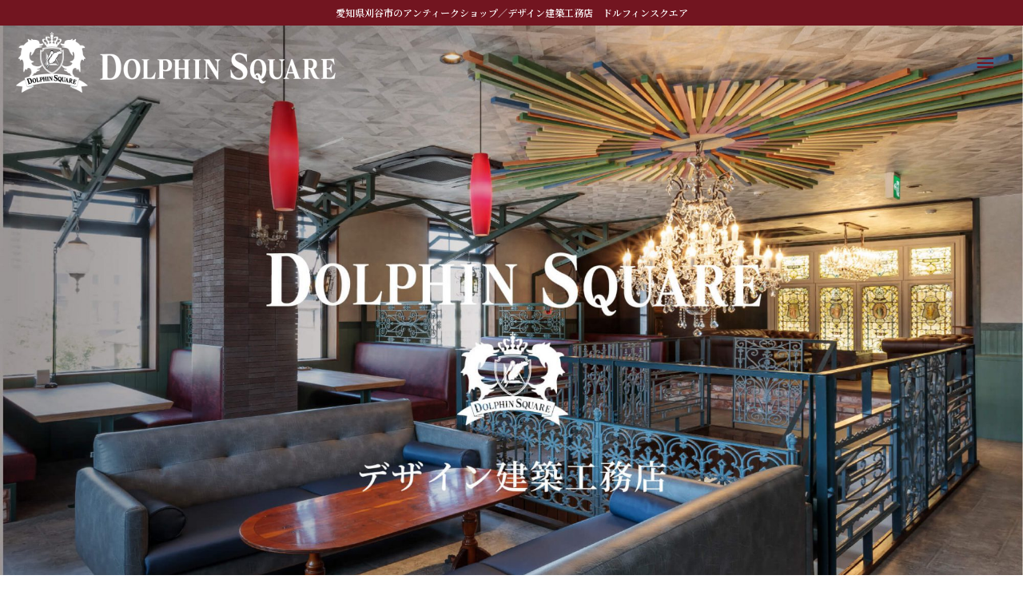

--- FILE ---
content_type: text/html; charset=UTF-8
request_url: https://www.dolphin-square.co.jp/design/
body_size: 32261
content:
<!DOCTYPE html>
<html lang="ja">
<head>
<!-- Global site tag (gtag.js) - Google Analytics -->
<script async src="https://www.googletagmanager.com/gtag/js?id=UA-46520895-2"></script>
<script>
  window.dataLayer = window.dataLayer || [];
  function gtag(){dataLayer.push(arguments);}
  gtag('js', new Date());

  gtag('config', 'UA-46520895-2');
</script>
<meta name="google-site-verification" content="OxT2K3kQ-gbgwM8k0KV6vPZKiwaglOo2N-cZeapibMM" />
<meta charset="UTF-8">
<meta name="viewport" content="width=device-width, initial-scale=1">
<link rel="profile" href="https://gmpg.org/xfn/11">


		
<title>デザイン建築工務店 &#8211; Dolphin Square</title>
<meta name='robots' content='max-image-preview:large' />
<link rel='dns-prefetch' href='//ajax.googleapis.com' />
<link rel='dns-prefetch' href='//fonts.googleapis.com' />
<link rel="alternate" type="application/rss+xml" title="Dolphin Square &raquo; フィード" href="https://www.dolphin-square.co.jp/feed/" />
<link rel="alternate" type="application/rss+xml" title="Dolphin Square &raquo; コメントフィード" href="https://www.dolphin-square.co.jp/comments/feed/" />
<link rel="alternate" title="oEmbed (JSON)" type="application/json+oembed" href="https://www.dolphin-square.co.jp/wp-json/oembed/1.0/embed?url=https%3A%2F%2Fwww.dolphin-square.co.jp%2Fdesign%2F" />
<link rel="alternate" title="oEmbed (XML)" type="text/xml+oembed" href="https://www.dolphin-square.co.jp/wp-json/oembed/1.0/embed?url=https%3A%2F%2Fwww.dolphin-square.co.jp%2Fdesign%2F&#038;format=xml" />
<style id='wp-img-auto-sizes-contain-inline-css'>
img:is([sizes=auto i],[sizes^="auto," i]){contain-intrinsic-size:3000px 1500px}
/*# sourceURL=wp-img-auto-sizes-contain-inline-css */
</style>
<link rel='stylesheet' id='astra-theme-css-css' href='https://www.dolphin-square.co.jp/wp-content/themes/astra/assets/css/minified/style.min.css?ver=2.4.2' media='all' />
<style id='astra-theme-css-inline-css'>
html{font-size:100%;}a,.page-title{color:#000000;}a:hover,a:focus{color:rgba(0,0,0,0.83);}body,button,input,select,textarea,.ast-button,.ast-custom-button{font-family:'Noto Serif JP',serif;font-weight:400;font-size:16px;font-size:1rem;}blockquote{color:#000000;}.site-title{font-size:35px;font-size:2.1875rem;}header .site-logo-img .custom-logo-link img{max-width:400px;}.astra-logo-svg{width:400px;}.ast-archive-description .ast-archive-title{font-size:40px;font-size:2.5rem;}.site-header .site-description{font-size:15px;font-size:0.9375rem;}.entry-title{font-size:30px;font-size:1.875rem;}.comment-reply-title{font-size:26px;font-size:1.625rem;}.ast-comment-list #cancel-comment-reply-link{font-size:16px;font-size:1rem;}h1,.entry-content h1{font-size:40px;font-size:2.5rem;}h2,.entry-content h2{font-size:30px;font-size:1.875rem;}h3,.entry-content h3{font-size:25px;font-size:1.5625rem;}h4,.entry-content h4{font-size:20px;font-size:1.25rem;}h5,.entry-content h5{font-size:18px;font-size:1.125rem;}h6,.entry-content h6{font-size:15px;font-size:0.9375rem;}.ast-single-post .entry-title,.page-title{font-size:30px;font-size:1.875rem;}#secondary,#secondary button,#secondary input,#secondary select,#secondary textarea{font-size:16px;font-size:1rem;}::selection{background-color:#721520;color:#ffffff;}body,h1,.entry-title a,.entry-content h1,h2,.entry-content h2,h3,.entry-content h3,h4,.entry-content h4,h5,.entry-content h5,h6,.entry-content h6,.wc-block-grid__product-title{color:#000000;}.tagcloud a:hover,.tagcloud a:focus,.tagcloud a.current-item{color:#ffffff;border-color:#000000;background-color:#000000;}.main-header-menu a,.ast-header-custom-item a{color:#000000;}.main-header-menu li:hover > a,.main-header-menu li:hover > .ast-menu-toggle,.main-header-menu .ast-masthead-custom-menu-items a:hover,.main-header-menu li.focus > a,.main-header-menu li.focus > .ast-menu-toggle,.main-header-menu .current-menu-item > a,.main-header-menu .current-menu-ancestor > a,.main-header-menu .current_page_item > a,.main-header-menu .current-menu-item > .ast-menu-toggle,.main-header-menu .current-menu-ancestor > .ast-menu-toggle,.main-header-menu .current_page_item > .ast-menu-toggle{color:#000000;}input:focus,input[type="text"]:focus,input[type="email"]:focus,input[type="url"]:focus,input[type="password"]:focus,input[type="reset"]:focus,input[type="search"]:focus,textarea:focus{border-color:#000000;}input[type="radio"]:checked,input[type=reset],input[type="checkbox"]:checked,input[type="checkbox"]:hover:checked,input[type="checkbox"]:focus:checked,input[type=range]::-webkit-slider-thumb{border-color:#000000;background-color:#000000;box-shadow:none;}.site-footer a:hover + .post-count,.site-footer a:focus + .post-count{background:#000000;border-color:#000000;}.ast-small-footer > .ast-footer-overlay{background-color:#721520;}.footer-adv .footer-adv-overlay{border-top-style:solid;border-top-color:#721520;}.footer-adv-overlay{background-color:#721520;}.ast-comment-meta{line-height:1.666666667;font-size:13px;font-size:0.8125rem;}.single .nav-links .nav-previous,.single .nav-links .nav-next,.single .ast-author-details .author-title,.ast-comment-meta{color:#000000;}.entry-meta,.entry-meta *{line-height:1.45;color:#000000;}.entry-meta a:hover,.entry-meta a:hover *,.entry-meta a:focus,.entry-meta a:focus *{color:rgba(0,0,0,0.83);}.ast-404-layout-1 .ast-404-text{font-size:200px;font-size:12.5rem;}.widget-title{font-size:22px;font-size:1.375rem;color:#000000;}#cat option,.secondary .calendar_wrap thead a,.secondary .calendar_wrap thead a:visited{color:#000000;}.secondary .calendar_wrap #today,.ast-progress-val span{background:#000000;}.secondary a:hover + .post-count,.secondary a:focus + .post-count{background:#000000;border-color:#000000;}.calendar_wrap #today > a{color:#ffffff;}.ast-pagination a,.page-links .page-link,.single .post-navigation a{color:#000000;}.ast-pagination a:hover,.ast-pagination a:focus,.ast-pagination > span:hover:not(.dots),.ast-pagination > span.current,.page-links > .page-link,.page-links .page-link:hover,.post-navigation a:hover{color:rgba(0,0,0,0.83);}.ast-header-break-point .ast-mobile-menu-buttons-minimal.menu-toggle{background:transparent;color:#721520;}.ast-header-break-point .ast-mobile-menu-buttons-outline.menu-toggle{background:transparent;border:1px solid #721520;color:#721520;}.ast-header-break-point .ast-mobile-menu-buttons-fill.menu-toggle{background:#721520;}@media (max-width:921px){#secondary.secondary{padding-top:0;}.ast-separate-container .ast-article-post,.ast-separate-container .ast-article-single{padding:1.5em 2.14em;}.ast-separate-container #primary,.ast-separate-container #secondary{padding:1.5em 0;}.ast-separate-container.ast-right-sidebar #secondary{padding-left:1em;padding-right:1em;}.ast-separate-container.ast-two-container #secondary{padding-left:0;padding-right:0;}.ast-page-builder-template .entry-header #secondary{margin-top:1.5em;}.ast-page-builder-template #secondary{margin-top:1.5em;}#primary,#secondary{padding:1.5em 0;margin:0;}.ast-left-sidebar #content > .ast-container{display:flex;flex-direction:column-reverse;width:100%;}.ast-author-box img.avatar{margin:20px 0 0 0;}.ast-pagination{padding-top:1.5em;text-align:center;}.ast-pagination .next.page-numbers{display:inherit;float:none;}}@media (max-width:921px){.ast-page-builder-template.ast-left-sidebar #secondary{padding-right:20px;}.ast-page-builder-template.ast-right-sidebar #secondary{padding-left:20px;}.ast-right-sidebar #primary{padding-right:0;}.ast-right-sidebar #secondary{padding-left:0;}.ast-left-sidebar #primary{padding-left:0;}.ast-left-sidebar #secondary{padding-right:0;}.ast-pagination .prev.page-numbers{padding-left:.5em;}.ast-pagination .next.page-numbers{padding-right:.5em;}}@media (min-width:922px){.ast-separate-container.ast-right-sidebar #primary,.ast-separate-container.ast-left-sidebar #primary{border:0;}.ast-separate-container.ast-right-sidebar #secondary,.ast-separate-container.ast-left-sidebar #secondary{border:0;margin-left:auto;margin-right:auto;}.ast-separate-container.ast-two-container #secondary .widget:last-child{margin-bottom:0;}.ast-separate-container .ast-comment-list li .comment-respond{padding-left:2.66666em;padding-right:2.66666em;}.ast-author-box{-js-display:flex;display:flex;}.ast-author-bio{flex:1;}.error404.ast-separate-container #primary,.search-no-results.ast-separate-container #primary{margin-bottom:4em;}}@media (min-width:922px){.ast-right-sidebar #primary{border-right:1px solid #eee;}.ast-right-sidebar #secondary{border-left:1px solid #eee;margin-left:-1px;}.ast-left-sidebar #primary{border-left:1px solid #eee;}.ast-left-sidebar #secondary{border-right:1px solid #eee;margin-right:-1px;}.ast-separate-container.ast-two-container.ast-right-sidebar #secondary{padding-left:30px;padding-right:0;}.ast-separate-container.ast-two-container.ast-left-sidebar #secondary{padding-right:30px;padding-left:0;}}.wp-block-button .wp-block-button__link,{color:#ffffff;}.wp-block-button .wp-block-button__link{border-style:solid;border-top-width:0;border-right-width:0;border-left-width:0;border-bottom-width:0;border-color:#721520;background-color:#721520;color:#ffffff;font-family:inherit;font-weight:inherit;line-height:1;border-radius:2px;padding-top:10px;padding-right:40px;padding-bottom:10px;padding-left:40px;}.wp-block-button .wp-block-button__link:hover,.wp-block-button .wp-block-button__link:focus{color:#ffffff;background-color:rgba(0,0,0,0.83);border-color:rgba(0,0,0,0.83);}.menu-toggle,button,.ast-button,.ast-custom-button,.button,input#submit,input[type="button"],input[type="submit"],input[type="reset"]{border-style:solid;border-top-width:0;border-right-width:0;border-left-width:0;border-bottom-width:0;color:#ffffff;border-color:#721520;background-color:#721520;border-radius:2px;padding-top:10px;padding-right:40px;padding-bottom:10px;padding-left:40px;font-family:inherit;font-weight:inherit;line-height:1;}button:focus,.menu-toggle:hover,button:hover,.ast-button:hover,.button:hover,input[type=reset]:hover,input[type=reset]:focus,input#submit:hover,input#submit:focus,input[type="button"]:hover,input[type="button"]:focus,input[type="submit"]:hover,input[type="submit"]:focus{color:#ffffff;background-color:rgba(0,0,0,0.83);border-color:rgba(0,0,0,0.83);}@media (min-width:921px){.ast-container{max-width:100%;}}@media (min-width:544px){.ast-container{max-width:100%;}}@media (max-width:544px){.ast-separate-container .ast-article-post,.ast-separate-container .ast-article-single{padding:1.5em 1em;}.ast-separate-container #content .ast-container{padding-left:0.54em;padding-right:0.54em;}.ast-separate-container #secondary{padding-top:0;}.ast-separate-container.ast-two-container #secondary .widget{margin-bottom:1.5em;padding-left:1em;padding-right:1em;}.ast-separate-container .comments-count-wrapper{padding:1.5em 1em;}.ast-separate-container .ast-comment-list li.depth-1{padding:1.5em 1em;margin-bottom:1.5em;}.ast-separate-container .ast-comment-list .bypostauthor{padding:.5em;}.ast-separate-container .ast-archive-description{padding:1.5em 1em;}.ast-search-menu-icon.ast-dropdown-active .search-field{width:170px;}}@media (max-width:544px){.ast-comment-list .children{margin-left:0.66666em;}.ast-separate-container .ast-comment-list .bypostauthor li{padding:0 0 0 .5em;}}@media (max-width:921px){.ast-mobile-header-stack .main-header-bar .ast-search-menu-icon{display:inline-block;}.ast-header-break-point.ast-header-custom-item-outside .ast-mobile-header-stack .main-header-bar .ast-search-icon{margin:0;}.ast-comment-avatar-wrap img{max-width:2.5em;}.comments-area{margin-top:1.5em;}.ast-separate-container .comments-count-wrapper{padding:2em 2.14em;}.ast-separate-container .ast-comment-list li.depth-1{padding:1.5em 2.14em;}.ast-separate-container .comment-respond{padding:2em 2.14em;}}@media (max-width:921px){.ast-header-break-point .main-header-bar .ast-search-menu-icon.slide-search .search-form{right:0;}.ast-header-break-point .ast-mobile-header-stack .main-header-bar .ast-search-menu-icon.slide-search .search-form{right:-1em;}.ast-comment-avatar-wrap{margin-right:0.5em;}}@media (max-width:544px){.ast-separate-container .comment-respond{padding:1.5em 1em;}}@media (min-width:545px){.ast-page-builder-template .comments-area,.single.ast-page-builder-template .entry-header,.single.ast-page-builder-template .post-navigation{max-width:1320px;margin-left:auto;margin-right:auto;}}body,.ast-separate-container{background-color:#ffffff;background-image:none;}@media (max-width:921px){.ast-archive-description .ast-archive-title{font-size:40px;}.entry-title{font-size:30px;}h1,.entry-content h1{font-size:30px;}h2,.entry-content h2{font-size:25px;}h3,.entry-content h3{font-size:20px;}.ast-single-post .entry-title,.page-title{font-size:30px;}}@media (max-width:544px){.ast-archive-description .ast-archive-title{font-size:40px;}.entry-title{font-size:30px;}h1,.entry-content h1{font-size:30px;}h2,.entry-content h2{font-size:25px;}h3,.entry-content h3{font-size:20px;}.ast-single-post .entry-title,.page-title{font-size:30px;}.ast-header-break-point .site-branding img,.ast-header-break-point #masthead .site-logo-img .custom-logo-link img{max-width:201px;}.astra-logo-svg{width:201px;}.ast-header-break-point .site-logo-img .custom-mobile-logo-link img{max-width:201px;}}@media (max-width:921px){html{font-size:91.2%;}}@media (max-width:544px){html{font-size:91.2%;}}@media (min-width:922px){.ast-container{max-width:1320px;}}@font-face {font-family: "Astra";src: url(https://www.dolphin-square.co.jp/wp-content/themes/astra/assets/fonts/astra.woff) format("woff"),url(https://www.dolphin-square.co.jp/wp-content/themes/astra/assets/fonts/astra.ttf) format("truetype"),url(https://www.dolphin-square.co.jp/wp-content/themes/astra/assets/fonts/astra.svg#astra) format("svg");font-weight: normal;font-style: normal;font-display: fallback;}@media (max-width:1350px) {.main-header-bar .main-header-bar-navigation{display:none;}}@media (min-width:922px){.single-post .site-content > .ast-container{max-width:1200px;}}.ast-desktop .main-header-menu.submenu-with-border .sub-menu,.ast-desktop .main-header-menu.submenu-with-border .children,.ast-desktop .main-header-menu.submenu-with-border .astra-full-megamenu-wrapper{border-color:#721520;}.ast-desktop .main-header-menu.submenu-with-border .sub-menu,.ast-desktop .main-header-menu.submenu-with-border .children{border-top-width:2px;border-right-width:0px;border-left-width:0px;border-bottom-width:0px;border-style:solid;}.ast-desktop .main-header-menu.submenu-with-border .sub-menu .sub-menu,.ast-desktop .main-header-menu.submenu-with-border .children .children{top:-2px;}.ast-desktop .main-header-menu.submenu-with-border .sub-menu a,.ast-desktop .main-header-menu.submenu-with-border .children a{border-bottom-width:0px;border-style:solid;border-color:#eaeaea;}@media (min-width:922px){.main-header-menu .sub-menu li.ast-left-align-sub-menu:hover > ul,.main-header-menu .sub-menu li.ast-left-align-sub-menu.focus > ul{margin-left:-0px;}}@media (max-width:920px){.ast-404-layout-1 .ast-404-text{font-size:100px;font-size:6.25rem;}}@media (min-width:922px){.ast-theme-transparent-header #masthead{position:absolute;left:0;right:0;}.ast-theme-transparent-header .main-header-bar,.ast-theme-transparent-header.ast-header-break-point .main-header-bar{background:none;}body.elementor-editor-active.ast-theme-transparent-header #masthead,.fl-builder-edit .ast-theme-transparent-header #masthead,body.vc_editor.ast-theme-transparent-header #masthead,body.brz-ed.ast-theme-transparent-header #masthead{z-index:0;}.ast-header-break-point.ast-replace-site-logo-transparent.ast-theme-transparent-header .custom-mobile-logo-link{display:none;}.ast-header-break-point.ast-replace-site-logo-transparent.ast-theme-transparent-header .transparent-custom-logo{display:inline-block;}.ast-theme-transparent-header .ast-above-header{background-image:none;background-color:transparent;}.ast-theme-transparent-header .ast-below-header{background-image:none;background-color:transparent;}}@media (max-width:921px){.ast-theme-transparent-header #masthead{position:absolute;left:0;right:0;}.ast-theme-transparent-header .main-header-bar,.ast-theme-transparent-header.ast-header-break-point .main-header-bar{background:none;}body.elementor-editor-active.ast-theme-transparent-header #masthead,.fl-builder-edit .ast-theme-transparent-header #masthead,body.vc_editor.ast-theme-transparent-header #masthead,body.brz-ed.ast-theme-transparent-header #masthead{z-index:0;}.ast-header-break-point.ast-replace-site-logo-transparent.ast-theme-transparent-header .custom-mobile-logo-link{display:none;}.ast-header-break-point.ast-replace-site-logo-transparent.ast-theme-transparent-header .transparent-custom-logo{display:inline-block;}.ast-theme-transparent-header .ast-above-header{background-image:none;background-color:transparent;}.ast-theme-transparent-header .ast-below-header{background-image:none;background-color:transparent;}}.ast-theme-transparent-header .main-header-bar,.ast-theme-transparent-header .site-header{border-bottom-width:0;}.ast-breadcrumbs .trail-browse,.ast-breadcrumbs .trail-items,.ast-breadcrumbs .trail-items li{display:inline-block;margin:0;padding:0;border:none;background:inherit;text-indent:0;}.ast-breadcrumbs .trail-browse{font-size:inherit;font-style:inherit;font-weight:inherit;color:inherit;}.ast-breadcrumbs .trail-items{list-style:none;}.trail-items li::after{padding:0 0.3em;content:"\00bb";}.trail-items li:last-of-type::after{display:none;}.ast-header-break-point .site-header{border-bottom-width:0;}@media (min-width:922px){.main-header-bar{border-bottom-width:0;}}.ast-safari-browser-less-than-11 .main-header-menu .menu-item, .ast-safari-browser-less-than-11 .main-header-bar .ast-masthead-custom-menu-items{display:block;}.main-header-menu .menu-item, .main-header-bar .ast-masthead-custom-menu-items{-js-display:flex;display:flex;-webkit-box-pack:center;-webkit-justify-content:center;-moz-box-pack:center;-ms-flex-pack:center;justify-content:center;-webkit-box-orient:vertical;-webkit-box-direction:normal;-webkit-flex-direction:column;-moz-box-orient:vertical;-moz-box-direction:normal;-ms-flex-direction:column;flex-direction:column;}.main-header-menu > .menu-item > a{height:100%;-webkit-box-align:center;-webkit-align-items:center;-moz-box-align:center;-ms-flex-align:center;align-items:center;-js-display:flex;display:flex;}.ast-primary-menu-disabled .main-header-bar .ast-masthead-custom-menu-items{flex:unset;}
/*# sourceURL=astra-theme-css-inline-css */
</style>
<link rel='stylesheet' id='astra-google-fonts-css' href='//fonts.googleapis.com/css?family=Noto+Serif+JP%3A400%2C&#038;display=fallback&#038;ver=2.4.2' media='all' />
<link rel='stylesheet' id='astra-menu-animation-css' href='https://www.dolphin-square.co.jp/wp-content/themes/astra/assets/css/minified/menu-animation.min.css?ver=2.4.2' media='all' />
<link rel='stylesheet' id='sbi_styles-css' href='https://www.dolphin-square.co.jp/wp-content/plugins/instagram-feed/css/sbi-styles.min.css?ver=6.10.0' media='all' />
<link rel='stylesheet' id='hfe-widgets-style-css' href='https://www.dolphin-square.co.jp/wp-content/plugins/header-footer-elementor/inc/widgets-css/frontend.css?ver=2.8.1' media='all' />
<style id='wp-emoji-styles-inline-css'>

	img.wp-smiley, img.emoji {
		display: inline !important;
		border: none !important;
		box-shadow: none !important;
		height: 1em !important;
		width: 1em !important;
		margin: 0 0.07em !important;
		vertical-align: -0.1em !important;
		background: none !important;
		padding: 0 !important;
	}
/*# sourceURL=wp-emoji-styles-inline-css */
</style>
<style id='classic-theme-styles-inline-css'>
/*! This file is auto-generated */
.wp-block-button__link{color:#fff;background-color:#32373c;border-radius:9999px;box-shadow:none;text-decoration:none;padding:calc(.667em + 2px) calc(1.333em + 2px);font-size:1.125em}.wp-block-file__button{background:#32373c;color:#fff;text-decoration:none}
/*# sourceURL=/wp-includes/css/classic-themes.min.css */
</style>
<link rel='stylesheet' id='visual-portfolio-block-filter-by-category-css' href='https://www.dolphin-square.co.jp/wp-content/plugins/visual-portfolio/build/gutenberg/blocks/filter-by-category/style.css?ver=1765358232' media='all' />
<link rel='stylesheet' id='visual-portfolio-block-pagination-css' href='https://www.dolphin-square.co.jp/wp-content/plugins/visual-portfolio/build/gutenberg/blocks/pagination/style.css?ver=1765358232' media='all' />
<link rel='stylesheet' id='visual-portfolio-block-sort-css' href='https://www.dolphin-square.co.jp/wp-content/plugins/visual-portfolio/build/gutenberg/blocks/sort/style.css?ver=1765358232' media='all' />
<style id='global-styles-inline-css'>
:root{--wp--preset--aspect-ratio--square: 1;--wp--preset--aspect-ratio--4-3: 4/3;--wp--preset--aspect-ratio--3-4: 3/4;--wp--preset--aspect-ratio--3-2: 3/2;--wp--preset--aspect-ratio--2-3: 2/3;--wp--preset--aspect-ratio--16-9: 16/9;--wp--preset--aspect-ratio--9-16: 9/16;--wp--preset--color--black: #000000;--wp--preset--color--cyan-bluish-gray: #abb8c3;--wp--preset--color--white: #ffffff;--wp--preset--color--pale-pink: #f78da7;--wp--preset--color--vivid-red: #cf2e2e;--wp--preset--color--luminous-vivid-orange: #ff6900;--wp--preset--color--luminous-vivid-amber: #fcb900;--wp--preset--color--light-green-cyan: #7bdcb5;--wp--preset--color--vivid-green-cyan: #00d084;--wp--preset--color--pale-cyan-blue: #8ed1fc;--wp--preset--color--vivid-cyan-blue: #0693e3;--wp--preset--color--vivid-purple: #9b51e0;--wp--preset--gradient--vivid-cyan-blue-to-vivid-purple: linear-gradient(135deg,rgb(6,147,227) 0%,rgb(155,81,224) 100%);--wp--preset--gradient--light-green-cyan-to-vivid-green-cyan: linear-gradient(135deg,rgb(122,220,180) 0%,rgb(0,208,130) 100%);--wp--preset--gradient--luminous-vivid-amber-to-luminous-vivid-orange: linear-gradient(135deg,rgb(252,185,0) 0%,rgb(255,105,0) 100%);--wp--preset--gradient--luminous-vivid-orange-to-vivid-red: linear-gradient(135deg,rgb(255,105,0) 0%,rgb(207,46,46) 100%);--wp--preset--gradient--very-light-gray-to-cyan-bluish-gray: linear-gradient(135deg,rgb(238,238,238) 0%,rgb(169,184,195) 100%);--wp--preset--gradient--cool-to-warm-spectrum: linear-gradient(135deg,rgb(74,234,220) 0%,rgb(151,120,209) 20%,rgb(207,42,186) 40%,rgb(238,44,130) 60%,rgb(251,105,98) 80%,rgb(254,248,76) 100%);--wp--preset--gradient--blush-light-purple: linear-gradient(135deg,rgb(255,206,236) 0%,rgb(152,150,240) 100%);--wp--preset--gradient--blush-bordeaux: linear-gradient(135deg,rgb(254,205,165) 0%,rgb(254,45,45) 50%,rgb(107,0,62) 100%);--wp--preset--gradient--luminous-dusk: linear-gradient(135deg,rgb(255,203,112) 0%,rgb(199,81,192) 50%,rgb(65,88,208) 100%);--wp--preset--gradient--pale-ocean: linear-gradient(135deg,rgb(255,245,203) 0%,rgb(182,227,212) 50%,rgb(51,167,181) 100%);--wp--preset--gradient--electric-grass: linear-gradient(135deg,rgb(202,248,128) 0%,rgb(113,206,126) 100%);--wp--preset--gradient--midnight: linear-gradient(135deg,rgb(2,3,129) 0%,rgb(40,116,252) 100%);--wp--preset--font-size--small: 13px;--wp--preset--font-size--medium: 20px;--wp--preset--font-size--large: 36px;--wp--preset--font-size--x-large: 42px;--wp--preset--spacing--20: 0.44rem;--wp--preset--spacing--30: 0.67rem;--wp--preset--spacing--40: 1rem;--wp--preset--spacing--50: 1.5rem;--wp--preset--spacing--60: 2.25rem;--wp--preset--spacing--70: 3.38rem;--wp--preset--spacing--80: 5.06rem;--wp--preset--shadow--natural: 6px 6px 9px rgba(0, 0, 0, 0.2);--wp--preset--shadow--deep: 12px 12px 50px rgba(0, 0, 0, 0.4);--wp--preset--shadow--sharp: 6px 6px 0px rgba(0, 0, 0, 0.2);--wp--preset--shadow--outlined: 6px 6px 0px -3px rgb(255, 255, 255), 6px 6px rgb(0, 0, 0);--wp--preset--shadow--crisp: 6px 6px 0px rgb(0, 0, 0);}:where(.is-layout-flex){gap: 0.5em;}:where(.is-layout-grid){gap: 0.5em;}body .is-layout-flex{display: flex;}.is-layout-flex{flex-wrap: wrap;align-items: center;}.is-layout-flex > :is(*, div){margin: 0;}body .is-layout-grid{display: grid;}.is-layout-grid > :is(*, div){margin: 0;}:where(.wp-block-columns.is-layout-flex){gap: 2em;}:where(.wp-block-columns.is-layout-grid){gap: 2em;}:where(.wp-block-post-template.is-layout-flex){gap: 1.25em;}:where(.wp-block-post-template.is-layout-grid){gap: 1.25em;}.has-black-color{color: var(--wp--preset--color--black) !important;}.has-cyan-bluish-gray-color{color: var(--wp--preset--color--cyan-bluish-gray) !important;}.has-white-color{color: var(--wp--preset--color--white) !important;}.has-pale-pink-color{color: var(--wp--preset--color--pale-pink) !important;}.has-vivid-red-color{color: var(--wp--preset--color--vivid-red) !important;}.has-luminous-vivid-orange-color{color: var(--wp--preset--color--luminous-vivid-orange) !important;}.has-luminous-vivid-amber-color{color: var(--wp--preset--color--luminous-vivid-amber) !important;}.has-light-green-cyan-color{color: var(--wp--preset--color--light-green-cyan) !important;}.has-vivid-green-cyan-color{color: var(--wp--preset--color--vivid-green-cyan) !important;}.has-pale-cyan-blue-color{color: var(--wp--preset--color--pale-cyan-blue) !important;}.has-vivid-cyan-blue-color{color: var(--wp--preset--color--vivid-cyan-blue) !important;}.has-vivid-purple-color{color: var(--wp--preset--color--vivid-purple) !important;}.has-black-background-color{background-color: var(--wp--preset--color--black) !important;}.has-cyan-bluish-gray-background-color{background-color: var(--wp--preset--color--cyan-bluish-gray) !important;}.has-white-background-color{background-color: var(--wp--preset--color--white) !important;}.has-pale-pink-background-color{background-color: var(--wp--preset--color--pale-pink) !important;}.has-vivid-red-background-color{background-color: var(--wp--preset--color--vivid-red) !important;}.has-luminous-vivid-orange-background-color{background-color: var(--wp--preset--color--luminous-vivid-orange) !important;}.has-luminous-vivid-amber-background-color{background-color: var(--wp--preset--color--luminous-vivid-amber) !important;}.has-light-green-cyan-background-color{background-color: var(--wp--preset--color--light-green-cyan) !important;}.has-vivid-green-cyan-background-color{background-color: var(--wp--preset--color--vivid-green-cyan) !important;}.has-pale-cyan-blue-background-color{background-color: var(--wp--preset--color--pale-cyan-blue) !important;}.has-vivid-cyan-blue-background-color{background-color: var(--wp--preset--color--vivid-cyan-blue) !important;}.has-vivid-purple-background-color{background-color: var(--wp--preset--color--vivid-purple) !important;}.has-black-border-color{border-color: var(--wp--preset--color--black) !important;}.has-cyan-bluish-gray-border-color{border-color: var(--wp--preset--color--cyan-bluish-gray) !important;}.has-white-border-color{border-color: var(--wp--preset--color--white) !important;}.has-pale-pink-border-color{border-color: var(--wp--preset--color--pale-pink) !important;}.has-vivid-red-border-color{border-color: var(--wp--preset--color--vivid-red) !important;}.has-luminous-vivid-orange-border-color{border-color: var(--wp--preset--color--luminous-vivid-orange) !important;}.has-luminous-vivid-amber-border-color{border-color: var(--wp--preset--color--luminous-vivid-amber) !important;}.has-light-green-cyan-border-color{border-color: var(--wp--preset--color--light-green-cyan) !important;}.has-vivid-green-cyan-border-color{border-color: var(--wp--preset--color--vivid-green-cyan) !important;}.has-pale-cyan-blue-border-color{border-color: var(--wp--preset--color--pale-cyan-blue) !important;}.has-vivid-cyan-blue-border-color{border-color: var(--wp--preset--color--vivid-cyan-blue) !important;}.has-vivid-purple-border-color{border-color: var(--wp--preset--color--vivid-purple) !important;}.has-vivid-cyan-blue-to-vivid-purple-gradient-background{background: var(--wp--preset--gradient--vivid-cyan-blue-to-vivid-purple) !important;}.has-light-green-cyan-to-vivid-green-cyan-gradient-background{background: var(--wp--preset--gradient--light-green-cyan-to-vivid-green-cyan) !important;}.has-luminous-vivid-amber-to-luminous-vivid-orange-gradient-background{background: var(--wp--preset--gradient--luminous-vivid-amber-to-luminous-vivid-orange) !important;}.has-luminous-vivid-orange-to-vivid-red-gradient-background{background: var(--wp--preset--gradient--luminous-vivid-orange-to-vivid-red) !important;}.has-very-light-gray-to-cyan-bluish-gray-gradient-background{background: var(--wp--preset--gradient--very-light-gray-to-cyan-bluish-gray) !important;}.has-cool-to-warm-spectrum-gradient-background{background: var(--wp--preset--gradient--cool-to-warm-spectrum) !important;}.has-blush-light-purple-gradient-background{background: var(--wp--preset--gradient--blush-light-purple) !important;}.has-blush-bordeaux-gradient-background{background: var(--wp--preset--gradient--blush-bordeaux) !important;}.has-luminous-dusk-gradient-background{background: var(--wp--preset--gradient--luminous-dusk) !important;}.has-pale-ocean-gradient-background{background: var(--wp--preset--gradient--pale-ocean) !important;}.has-electric-grass-gradient-background{background: var(--wp--preset--gradient--electric-grass) !important;}.has-midnight-gradient-background{background: var(--wp--preset--gradient--midnight) !important;}.has-small-font-size{font-size: var(--wp--preset--font-size--small) !important;}.has-medium-font-size{font-size: var(--wp--preset--font-size--medium) !important;}.has-large-font-size{font-size: var(--wp--preset--font-size--large) !important;}.has-x-large-font-size{font-size: var(--wp--preset--font-size--x-large) !important;}
:where(.wp-block-post-template.is-layout-flex){gap: 1.25em;}:where(.wp-block-post-template.is-layout-grid){gap: 1.25em;}
:where(.wp-block-term-template.is-layout-flex){gap: 1.25em;}:where(.wp-block-term-template.is-layout-grid){gap: 1.25em;}
:where(.wp-block-columns.is-layout-flex){gap: 2em;}:where(.wp-block-columns.is-layout-grid){gap: 2em;}
:root :where(.wp-block-pullquote){font-size: 1.5em;line-height: 1.6;}
:where(.wp-block-visual-portfolio-loop.is-layout-flex){gap: 1.25em;}:where(.wp-block-visual-portfolio-loop.is-layout-grid){gap: 1.25em;}
/*# sourceURL=global-styles-inline-css */
</style>
<link rel='stylesheet' id='contact-form-7-css' href='https://www.dolphin-square.co.jp/wp-content/plugins/contact-form-7/includes/css/styles.css?ver=6.1.4' media='all' />
<link rel='stylesheet' id='astra-contact-form-7-css' href='https://www.dolphin-square.co.jp/wp-content/themes/astra/assets/css/minified/compatibility/contact-form-7.min.css?ver=2.4.2' media='all' />
<link rel='stylesheet' id='wp-show-posts-css' href='https://www.dolphin-square.co.jp/wp-content/plugins/wp-show-posts/css/wp-show-posts-min.css?ver=1.1.6' media='all' />
<link rel='stylesheet' id='hfe-style-css' href='https://www.dolphin-square.co.jp/wp-content/plugins/header-footer-elementor/assets/css/header-footer-elementor.css?ver=2.8.1' media='all' />
<link rel='stylesheet' id='elementor-icons-css' href='https://www.dolphin-square.co.jp/wp-content/plugins/elementor/assets/lib/eicons/css/elementor-icons.min.css?ver=5.46.0' media='all' />
<link rel='stylesheet' id='elementor-frontend-css' href='https://www.dolphin-square.co.jp/wp-content/plugins/elementor/assets/css/frontend.min.css?ver=3.34.2' media='all' />
<link rel='stylesheet' id='elementor-post-24-css' href='https://www.dolphin-square.co.jp/wp-content/uploads/elementor/css/post-24.css?ver=1768913784' media='all' />
<link rel='stylesheet' id='sbistyles-css' href='https://www.dolphin-square.co.jp/wp-content/plugins/instagram-feed/css/sbi-styles.min.css?ver=6.10.0' media='all' />
<link rel='stylesheet' id='widget-image-css' href='https://www.dolphin-square.co.jp/wp-content/plugins/elementor/assets/css/widget-image.min.css?ver=3.34.2' media='all' />
<link rel='stylesheet' id='widget-heading-css' href='https://www.dolphin-square.co.jp/wp-content/plugins/elementor/assets/css/widget-heading.min.css?ver=3.34.2' media='all' />
<link rel='stylesheet' id='widget-menu-anchor-css' href='https://www.dolphin-square.co.jp/wp-content/plugins/elementor/assets/css/widget-menu-anchor.min.css?ver=3.34.2' media='all' />
<link rel='stylesheet' id='widget-image-box-css' href='https://www.dolphin-square.co.jp/wp-content/plugins/elementor/assets/css/widget-image-box.min.css?ver=3.34.2' media='all' />
<link rel='stylesheet' id='widget-google_maps-css' href='https://www.dolphin-square.co.jp/wp-content/plugins/elementor/assets/css/widget-google_maps.min.css?ver=3.34.2' media='all' />
<link rel='stylesheet' id='elementor-post-864-css' href='https://www.dolphin-square.co.jp/wp-content/uploads/elementor/css/post-864.css?ver=1768917912' media='all' />
<link rel='stylesheet' id='elementor-post-22-css' href='https://www.dolphin-square.co.jp/wp-content/uploads/elementor/css/post-22.css?ver=1768913785' media='all' />
<link rel='stylesheet' id='parent-style-css' href='https://www.dolphin-square.co.jp/wp-content/themes/astra/style.css?ver=6.9' media='all' />
<link rel='stylesheet' id='child-style-css' href='https://www.dolphin-square.co.jp/wp-content/themes/astra-child/style.css?ver=6.9' media='all' />
<link rel='stylesheet' id='hfe-elementor-icons-css' href='https://www.dolphin-square.co.jp/wp-content/plugins/elementor/assets/lib/eicons/css/elementor-icons.min.css?ver=5.34.0' media='all' />
<link rel='stylesheet' id='hfe-icons-list-css' href='https://www.dolphin-square.co.jp/wp-content/plugins/elementor/assets/css/widget-icon-list.min.css?ver=3.24.3' media='all' />
<link rel='stylesheet' id='hfe-social-icons-css' href='https://www.dolphin-square.co.jp/wp-content/plugins/elementor/assets/css/widget-social-icons.min.css?ver=3.24.0' media='all' />
<link rel='stylesheet' id='hfe-social-share-icons-brands-css' href='https://www.dolphin-square.co.jp/wp-content/plugins/elementor/assets/lib/font-awesome/css/brands.css?ver=5.15.3' media='all' />
<link rel='stylesheet' id='hfe-social-share-icons-fontawesome-css' href='https://www.dolphin-square.co.jp/wp-content/plugins/elementor/assets/lib/font-awesome/css/fontawesome.css?ver=5.15.3' media='all' />
<link rel='stylesheet' id='hfe-nav-menu-icons-css' href='https://www.dolphin-square.co.jp/wp-content/plugins/elementor/assets/lib/font-awesome/css/solid.css?ver=5.15.3' media='all' />
<link rel='stylesheet' id='elementor-gf-notoserifjp-css' href='https://fonts.googleapis.com/css?family=Noto+Serif+JP:100,100italic,200,200italic,300,300italic,400,400italic,500,500italic,600,600italic,700,700italic,800,800italic,900,900italic&#038;display=auto' media='all' />
<link rel='stylesheet' id='elementor-gf-notosansjp-css' href='https://fonts.googleapis.com/css?family=Noto+Sans+JP:100,100italic,200,200italic,300,300italic,400,400italic,500,500italic,600,600italic,700,700italic,800,800italic,900,900italic&#038;display=auto' media='all' />
<link rel='stylesheet' id='elementor-icons-shared-0-css' href='https://www.dolphin-square.co.jp/wp-content/plugins/elementor/assets/lib/font-awesome/css/fontawesome.min.css?ver=5.15.3' media='all' />
<link rel='stylesheet' id='elementor-icons-fa-brands-css' href='https://www.dolphin-square.co.jp/wp-content/plugins/elementor/assets/lib/font-awesome/css/brands.min.css?ver=5.15.3' media='all' />
<link rel='stylesheet' id='elementor-icons-fa-solid-css' href='https://www.dolphin-square.co.jp/wp-content/plugins/elementor/assets/lib/font-awesome/css/solid.min.css?ver=5.15.3' media='all' />
<script src="//ajax.googleapis.com/ajax/libs/jquery/3.5.1/jquery.min.js?ver=20200908" id="jquery-js"></script>
<script id="jquery-js-after">
!function($){"use strict";$(document).ready(function(){$(this).scrollTop()>100&&$(".hfe-scroll-to-top-wrap").removeClass("hfe-scroll-to-top-hide"),$(window).scroll(function(){$(this).scrollTop()<100?$(".hfe-scroll-to-top-wrap").fadeOut(300):$(".hfe-scroll-to-top-wrap").fadeIn(300)}),$(".hfe-scroll-to-top-wrap").on("click",function(){$("html, body").animate({scrollTop:0},300);return!1})})}(jQuery);
!function($){'use strict';$(document).ready(function(){var bar=$('.hfe-reading-progress-bar');if(!bar.length)return;$(window).on('scroll',function(){var s=$(window).scrollTop(),d=$(document).height()-$(window).height(),p=d? s/d*100:0;bar.css('width',p+'%')});});}(jQuery);
//# sourceURL=jquery-js-after
</script>
<link rel="https://api.w.org/" href="https://www.dolphin-square.co.jp/wp-json/" /><link rel="alternate" title="JSON" type="application/json" href="https://www.dolphin-square.co.jp/wp-json/wp/v2/pages/864" /><link rel="EditURI" type="application/rsd+xml" title="RSD" href="https://www.dolphin-square.co.jp/xmlrpc.php?rsd" />
<meta name="generator" content="WordPress 6.9" />
<link rel="canonical" href="https://www.dolphin-square.co.jp/design/" />
<link rel='shortlink' href='https://www.dolphin-square.co.jp/?p=864' />
<script type='text/javascript'>
/* <![CDATA[ */
var VPData = {"version":"3.4.1","pro":false,"__":{"couldnt_retrieve_vp":"Couldn't retrieve Visual Portfolio ID.","pswp_close":"Close (Esc)","pswp_share":"Share","pswp_fs":"Toggle fullscreen","pswp_zoom":"Zoom in\/out","pswp_prev":"Previous (arrow left)","pswp_next":"Next (arrow right)","pswp_share_fb":"Share on Facebook","pswp_share_tw":"Tweet","pswp_share_x":"X","pswp_share_pin":"Pin it","pswp_download":"Download","fancybox_close":"Close","fancybox_next":"Next","fancybox_prev":"Previous","fancybox_error":"The requested content cannot be loaded. <br \/> Please try again later.","fancybox_play_start":"Start slideshow","fancybox_play_stop":"Pause slideshow","fancybox_full_screen":"Full screen","fancybox_thumbs":"Thumbnails","fancybox_download":"Download","fancybox_share":"Share","fancybox_zoom":"Zoom"},"settingsPopupGallery":{"enable_on_wordpress_images":false,"vendor":"photoswipe","deep_linking":false,"deep_linking_url_to_share_images":false,"show_arrows":true,"show_counter":true,"show_zoom_button":false,"show_fullscreen_button":true,"show_share_button":true,"show_close_button":true,"show_thumbs":true,"show_download_button":false,"show_slideshow":false,"click_to_zoom":true,"restore_focus":true},"screenSizes":[320,576,768,992,1200]};
/* ]]> */
</script>
		<noscript>
			<style type="text/css">
				.vp-portfolio__preloader-wrap{display:none}.vp-portfolio__filter-wrap,.vp-portfolio__items-wrap,.vp-portfolio__pagination-wrap,.vp-portfolio__sort-wrap{opacity:1;visibility:visible}.vp-portfolio__item .vp-portfolio__item-img noscript+img,.vp-portfolio__thumbnails-wrap{display:none}
			</style>
		</noscript>
		<meta name="generator" content="Elementor 3.34.2; features: additional_custom_breakpoints; settings: css_print_method-external, google_font-enabled, font_display-auto">
<style>.recentcomments a{display:inline !important;padding:0 !important;margin:0 !important;}</style>			<style>
				.e-con.e-parent:nth-of-type(n+4):not(.e-lazyloaded):not(.e-no-lazyload),
				.e-con.e-parent:nth-of-type(n+4):not(.e-lazyloaded):not(.e-no-lazyload) * {
					background-image: none !important;
				}
				@media screen and (max-height: 1024px) {
					.e-con.e-parent:nth-of-type(n+3):not(.e-lazyloaded):not(.e-no-lazyload),
					.e-con.e-parent:nth-of-type(n+3):not(.e-lazyloaded):not(.e-no-lazyload) * {
						background-image: none !important;
					}
				}
				@media screen and (max-height: 640px) {
					.e-con.e-parent:nth-of-type(n+2):not(.e-lazyloaded):not(.e-no-lazyload),
					.e-con.e-parent:nth-of-type(n+2):not(.e-lazyloaded):not(.e-no-lazyload) * {
						background-image: none !important;
					}
				}
			</style>
					<style type="text/css">
			/* If html does not have either class, do not show lazy loaded images. */
			html:not(.vp-lazyload-enabled):not(.js) .vp-lazyload {
				display: none;
			}
		</style>
		<script>
			document.documentElement.classList.add(
				'vp-lazyload-enabled'
			);
		</script>
		<link rel="icon" href="https://www.dolphin-square.co.jp/wp-content/uploads/2021/03/favicon.png" sizes="32x32" />
<link rel="icon" href="https://www.dolphin-square.co.jp/wp-content/uploads/2021/03/favicon.png" sizes="192x192" />
<link rel="apple-touch-icon" href="https://www.dolphin-square.co.jp/wp-content/uploads/2021/03/favicon.png" />
<meta name="msapplication-TileImage" content="https://www.dolphin-square.co.jp/wp-content/uploads/2021/03/favicon.png" />
		<style id="wp-custom-css">
			body{max-width:2560px;
margin: 0 auto;}
@media screen and (max-width: 782px){
html {
    overflow-x: hidden;
}
}
		</style>
		

</head>

<body itemtype='https://schema.org/WebPage' itemscope='itemscope' class="wp-singular page-template-default page page-id-864 page-parent wp-custom-logo wp-theme-astra wp-child-theme-astra-child ehf-footer ehf-template-astra ehf-stylesheet-astra-child ast-desktop ast-page-builder-template ast-no-sidebar astra-2.4.2 ast-header-custom-item-inside ast-single-post ast-mobile-inherit-site-logo ast-inherit-site-logo-transparent ast-theme-transparent-header elementor-default elementor-kit-24 elementor-page elementor-page-864">

		<script>
			(function($) {
				if (!$) {
					return;
				}

				// Previously we added this code on Elementor pages only,
				// but sometimes Lightbox enabled globally and it still conflicting with our galleries.
				// if (!$('.elementor-page').length) {
				//     return;
				// }

				function addDataAttribute($items) {
					$items.find('.vp-portfolio__item a:not([data-elementor-open-lightbox])').each(function () {
						if (/\.(png|jpe?g|gif|svg|webp)(\?.*)?$/i.test(this.href)) {
							this.dataset.elementorOpenLightbox = 'no';
						}
					});
				}

				$(document).on('init.vpf', function(event, vpObject) {
					if ('vpf' !== event.namespace) {
						return;
					}

					addDataAttribute(vpObject.$item);
				});
				$(document).on('addItems.vpf', function(event, vpObject, $items) {
					if ('vpf' !== event.namespace) {
						return;
					}

					addDataAttribute($items);
				});
			})(window.jQuery);
		</script>
		<div 
	class="hfeed site" id="page">
	<a class="skip-link screen-reader-text" href="#content">コンテンツへスキップ</a>

	<div class="head_line">	
<h1>愛知県刈谷市のアンティークショップ／デザイン建築工務店　ドルフィンスクエア</h1></div>
	
		<header 
			class="site-header ast-primary-submenu-animation-fade header-main-layout-1 ast-primary-menu-enabled ast-logo-title-inline ast-hide-custom-menu-mobile ast-menu-toggle-icon ast-mobile-header-inline" id="masthead" itemtype="https://schema.org/WPHeader" itemscope="itemscope"		>

			
			
<div class="main-header-bar-wrap">
	<div class="main-header-bar">
				<div class="ast-container">

			<div class="ast-flex main-header-container">
				
		<div class="site-branding">
			<div
			class="ast-site-identity" itemtype="https://schema.org/Organization" itemscope="itemscope"			>
				<span class="site-logo-img"><a href="https://www.dolphin-square.co.jp/" class="custom-logo-link" rel="home"><img width="400" height="76" src="https://www.dolphin-square.co.jp/wp-content/uploads/2020/07/logo_header-400x76.png" class="custom-logo" alt="Dolphin Square" decoding="async" srcset="https://www.dolphin-square.co.jp/wp-content/uploads/2020/07/logo_header-400x76.png 400w, https://www.dolphin-square.co.jp/wp-content/uploads/2020/07/logo_header-300x57.png 300w, https://www.dolphin-square.co.jp/wp-content/uploads/2020/07/logo_header-500x95.png 500w, https://www.dolphin-square.co.jp/wp-content/uploads/2020/07/logo_header.png 767w" sizes="(max-width: 400px) 100vw, 400px" /></a></span>			</div>
		</div>

		<!-- .site-branding -->
				<div class="ast-mobile-menu-buttons">

			
					<div class="ast-button-wrap">
			<button type="button" class="menu-toggle main-header-menu-toggle  ast-mobile-menu-buttons-minimal "  aria-controls='primary-menu' aria-expanded='false'>
				<span class="screen-reader-text">メインメニュー</span>
				<span class="menu-toggle-icon"></span>
							</button>
		</div>
			
			
		</div>
			<div class="ast-main-header-bar-alignment"><div class="main-header-bar-navigation"><nav class="ast-flex-grow-1 navigation-accessibility" id="site-navigation" aria-label="サイトナビゲーション" itemtype="https://schema.org/SiteNavigationElement" itemscope="itemscope"><div class="main-navigation"><ul id="primary-menu" class="main-header-menu ast-nav-menu ast-flex ast-justify-content-flex-end  submenu-with-border astra-menu-animation-fade "><li id="menu-item-2027" class="menu-item menu-item-type-post_type menu-item-object-page menu-item-home menu-item-2027"><a href="https://www.dolphin-square.co.jp/">トップページ</a></li>
<li id="menu-item-1876" class="menu-item menu-item-type-post_type menu-item-object-page menu-item-1876"><a href="https://www.dolphin-square.co.jp/aboutus/">会社概要</a></li>
<li id="menu-item-921" class="menu-item menu-item-type-custom menu-item-object-custom current-menu-ancestor current-menu-parent menu-item-has-children menu-item-921"><a href="#">グループ</a><button class="ast-menu-toggle" aria-expanded="false"><span class="screen-reader-text">メニュートグル</span></button>
<ul class="sub-menu">
	<li id="menu-item-917" class="menu-item menu-item-type-post_type menu-item-object-page current-menu-item page_item page-item-864 current_page_item menu-item-has-children menu-item-917"><a href="https://www.dolphin-square.co.jp/design/" aria-current="page">デザイン建築工務店</a><button class="ast-menu-toggle" aria-expanded="false"><span class="screen-reader-text">メニュートグル</span></button>
	<ul class="sub-menu">
		<li id="menu-item-3082" class="menu-item menu-item-type-post_type menu-item-object-page menu-item-3082"><a href="https://www.dolphin-square.co.jp/design/concept-design/">家づくりの想い</a></li>
		<li id="menu-item-3081" class="menu-item menu-item-type-post_type menu-item-object-page menu-item-3081"><a href="https://www.dolphin-square.co.jp/design/workflow/">WORK FLOW – 空間づくりの流れ</a></li>
		<li id="menu-item-3080" class="menu-item menu-item-type-post_type menu-item-object-page menu-item-3080"><a href="https://www.dolphin-square.co.jp/design/performance/">PERFORMANCE – 設計の考え方</a></li>
		<li id="menu-item-3079" class="menu-item menu-item-type-post_type menu-item-object-page menu-item-3079"><a href="https://www.dolphin-square.co.jp/design/qa/">FAQ</a></li>
	</ul>
</li>
	<li id="menu-item-918" class="menu-item menu-item-type-post_type menu-item-object-page menu-item-918"><a href="https://www.dolphin-square.co.jp/shop/">ANTIQUE SHOP</a></li>
	<li id="menu-item-922" class="menu-item menu-item-type-custom menu-item-object-custom menu-item-922"><a href="http://www.dolphin-square.net/">ONLINE SHOP</a></li>
</ul>
</li>
<li id="menu-item-2335" class="menu-item menu-item-type-post_type menu-item-object-page menu-item-has-children menu-item-2335"><a href="https://www.dolphin-square.co.jp/news/">新着情報</a><button class="ast-menu-toggle" aria-expanded="false"><span class="screen-reader-text">メニュートグル</span></button>
<ul class="sub-menu">
	<li id="menu-item-2813" class="menu-item menu-item-type-post_type menu-item-object-page menu-item-2813"><a href="https://www.dolphin-square.co.jp/news/all/">ALL</a></li>
	<li id="menu-item-931" class="menu-item menu-item-type-taxonomy menu-item-object-category menu-item-931"><a href="https://www.dolphin-square.co.jp/news/design/">デザイン建築工務店</a></li>
	<li id="menu-item-930" class="menu-item menu-item-type-taxonomy menu-item-object-category menu-item-930"><a href="https://www.dolphin-square.co.jp/news/shop/">ANTIQUE SHOP</a></li>
</ul>
</li>
<li id="menu-item-1877" class="menu-item menu-item-type-post_type menu-item-object-page menu-item-1877"><a href="https://www.dolphin-square.co.jp/contact/">お問い合わせ</a></li>
</ul></div></nav></div></div>			</div><!-- Main Header Container -->
		</div><!-- ast-row -->
			</div> <!-- Main Header Bar -->
</div> <!-- Main Header Bar Wrap -->

			
		</header><!-- #masthead -->

		
	
	
	<div id="content" class="site-content">

		<div class="ast-container">

		

	<div id="primary" class="content-area primary">

		
					<main id="main" class="site-main">

				
					
					

<article 
	class="post-864 page type-page status-publish ast-article-single" id="post-864" itemtype="https://schema.org/CreativeWork" itemscope="itemscope">

	
	<header class="entry-header ast-header-without-markup">

		
			</header><!-- .entry-header -->

	<div class="entry-content clear" 
		itemprop="text"	>

		
				<div data-elementor-type="wp-page" data-elementor-id="864" class="elementor elementor-864">
						<section class="elementor-section elementor-top-section elementor-element elementor-element-045de17 elementor-section-full_width elementor-section-height-default elementor-section-height-default" data-id="045de17" data-element_type="section">
						<div class="elementor-container elementor-column-gap-no">
					<div class="elementor-column elementor-col-100 elementor-top-column elementor-element elementor-element-b8b2827" data-id="b8b2827" data-element_type="column">
			<div class="elementor-widget-wrap elementor-element-populated">
						<div class="elementor-element elementor-element-8f8a09a elementor-widget elementor-widget-html" data-id="8f8a09a" data-element_type="widget" data-widget_type="html.default">
				<div class="elementor-widget-container">
					<style>
.main-header-menu > .menu-item > a {
    font-family: noto serif jp;
    color: #fff;
}
.main-header-menu > .menu-item > a:hover {
    color: #ccc !important;
}
header .site-logo-img .custom-logo-link img {
    filter: invert(100%);
}

</style>				</div>
				</div>
					</div>
		</div>
					</div>
		</section>
				<section class="elementor-section elementor-top-section elementor-element elementor-element-f473bb8 elementor-section-full_width elementor-section-height-default elementor-section-height-default" data-id="f473bb8" data-element_type="section">
						<div class="elementor-container elementor-column-gap-no">
					<div class="elementor-column elementor-col-100 elementor-top-column elementor-element elementor-element-ea2e960" data-id="ea2e960" data-element_type="column">
			<div class="elementor-widget-wrap elementor-element-populated">
						<div class="elementor-element elementor-element-eac78be elementor-widget elementor-widget-image" data-id="eac78be" data-element_type="widget" data-widget_type="image.default">
				<div class="elementor-widget-container">
															<img fetchpriority="high" decoding="async" width="2000" height="1361" src="https://www.dolphin-square.co.jp/wp-content/uploads/2020/07/main_design-e1608300333307.jpg" class="attachment-full size-full wp-image-1335" alt="" />															</div>
				</div>
					</div>
		</div>
					</div>
		</section>
				<section class="elementor-section elementor-top-section elementor-element elementor-element-85661fd elementor-section-boxed elementor-section-height-default elementor-section-height-default" data-id="85661fd" data-element_type="section" data-settings="{&quot;background_background&quot;:&quot;classic&quot;}">
						<div class="elementor-container elementor-column-gap-extended">
					<div class="elementor-column elementor-col-100 elementor-top-column elementor-element elementor-element-c37c189" data-id="c37c189" data-element_type="column">
			<div class="elementor-widget-wrap elementor-element-populated">
						<section class="elementor-section elementor-inner-section elementor-element elementor-element-31f32ae elementor-section-boxed elementor-section-height-default elementor-section-height-default" data-id="31f32ae" data-element_type="section">
						<div class="elementor-container elementor-column-gap-no">
					<div class="elementor-column elementor-col-100 elementor-inner-column elementor-element elementor-element-b19ed28" data-id="b19ed28" data-element_type="column">
			<div class="elementor-widget-wrap elementor-element-populated">
						<div class="elementor-element elementor-element-6fd0e9d elementor-widget elementor-widget-heading" data-id="6fd0e9d" data-element_type="widget" data-widget_type="heading.default">
				<div class="elementor-widget-container">
					<h2 class="elementor-heading-title elementor-size-default">我が家がいちばん</h2>				</div>
				</div>
				<div class="elementor-element elementor-element-ba98ddd elementor-widget elementor-widget-image" data-id="ba98ddd" data-element_type="widget" data-widget_type="image.default">
				<div class="elementor-widget-container">
															<img decoding="async" src="https://www.dolphin-square.co.jp/wp-content/uploads/elementor/thumbs/200827_0007-1-p3mpp9198in7m2vgy4v2n3ih1gdpqbd1i7w3bj7q6w.jpg" title="200827_0007" alt="200827_0007" loading="lazy" />															</div>
				</div>
					</div>
		</div>
					</div>
		</section>
				<section class="elementor-section elementor-inner-section elementor-element elementor-element-ca89982 elementor-section-full_width elementor-reverse-mobile elementor-section-height-default elementor-section-height-default" data-id="ca89982" data-element_type="section">
						<div class="elementor-container elementor-column-gap-no">
					<div class="elementor-column elementor-col-100 elementor-inner-column elementor-element elementor-element-7b6397b" data-id="7b6397b" data-element_type="column">
			<div class="elementor-widget-wrap elementor-element-populated">
						<div class="elementor-element elementor-element-93bc74c elementor-widget elementor-widget-text-editor" data-id="93bc74c" data-element_type="widget" data-widget_type="text-editor.default">
				<div class="elementor-widget-container">
									<p>一級建築士事務所×デザイン建築工務店×アンティークショップというスタイルだから可能な、デザインと心地良さを両立した家づくり。一級建築士事務所ならではのプランニングと設計力、デザイン建築工務店としての高級注文住宅の造り込み、アンティークショップの部材調達力をお施主様だけのためにフル活用することで唯一無二の空間づくりを実現します。</p>								</div>
				</div>
				<div class="elementor-element elementor-element-edea90a elementor-align-center elementor-mobile-align-justify elementor-widget elementor-widget-button" data-id="edea90a" data-element_type="widget" data-widget_type="button.default">
				<div class="elementor-widget-container">
									<div class="elementor-button-wrapper">
					<a class="elementor-button elementor-button-link elementor-size-md" href="https://dolphin-square.co.jp/design/concept-design/">
						<span class="elementor-button-content-wrapper">
									<span class="elementor-button-text">MORE</span>
					</span>
					</a>
				</div>
								</div>
				</div>
					</div>
		</div>
					</div>
		</section>
					</div>
		</div>
					</div>
		</section>
				<section class="elementor-section elementor-top-section elementor-element elementor-element-34fbe45 elementor-section-boxed elementor-section-height-default elementor-section-height-default" data-id="34fbe45" data-element_type="section" data-settings="{&quot;background_background&quot;:&quot;gradient&quot;}">
						<div class="elementor-container elementor-column-gap-extended">
					<div class="elementor-column elementor-col-100 elementor-top-column elementor-element elementor-element-63bde47" data-id="63bde47" data-element_type="column">
			<div class="elementor-widget-wrap elementor-element-populated">
						<div class="elementor-element elementor-element-6073956 elementor-widget elementor-widget-menu-anchor" data-id="6073956" data-element_type="widget" data-widget_type="menu-anchor.default">
				<div class="elementor-widget-container">
							<div class="elementor-menu-anchor" id="works"></div>
						</div>
				</div>
				<div class="elementor-element elementor-element-38295cd elementor-widget elementor-widget-heading" data-id="38295cd" data-element_type="widget" data-widget_type="heading.default">
				<div class="elementor-widget-container">
					<h2 class="elementor-heading-title elementor-size-default">WORKS</h2>				</div>
				</div>
				<div class="elementor-element elementor-element-3b38cb6 elementor-widget elementor-widget-text-editor" data-id="3b38cb6" data-element_type="widget" data-widget_type="text-editor.default">
				<div class="elementor-widget-container">
									<p>施工事例</p>								</div>
				</div>
				<div class="elementor-element elementor-element-2654119 elementor-widget elementor-widget-text-editor" data-id="2654119" data-element_type="widget" data-widget_type="text-editor.default">
				<div class="elementor-widget-container">
									<p>当社がお施主様と創り出す空間には、お施主様の特別な想いが詰まっています。ご家族の夢や希望、元気、安らぎが叶えられるよう、「その空間に求められていることは何か」という大切な問いにベストな解を導くだけではなく、ヨーロッパ文化の香り漂うデザインをお愉しみいただける空間をご提案致します。</p>								</div>
				</div>
				<div class="elementor-element elementor-element-3c2f515 elementor-widget elementor-widget-visual-portfolio" data-id="3c2f515" data-element_type="widget" data-widget_type="visual-portfolio.default">
				<div class="elementor-widget-container">
							<div
					>
							
<div class="vp-portfolio vp-uid-1a4fdddb vp-id-1690 "
	data-vp-layout="tiles" data-vp-content-source="images" data-vp-items-style="fade" data-vp-items-click-action="popup_gallery" data-vp-items-gap="10" data-vp-items-gap-vertical="" data-vp-pagination="load-more" data-vp-next-page-url="https://www.dolphin-square.co.jp/design/?vp_page=2" data-vp-tiles-type="4|1,1|1,1|2,1|1,1|1,1|2,1|1,1|1,1|1,1|1,1|" >
	<div class="vp-portfolio__preloader-wrap">
		<div class="vp-portfolio__preloader">
			<img decoding="async" loading="eager" src="https://www.dolphin-square.co.jp/wp-content/plugins/visual-portfolio/assets/images/logo-dark.svg" alt="Visual Portfolio, Posts &amp; Image Gallery for WordPress" width="20" height="20" data-skip-lazy>
		</div>
	</div>
		<div class="vp-portfolio__layout-elements vp-portfolio__layout-elements-top vp-portfolio__layout-elements-align-center">
				<div class="vp-portfolio__filter-wrap">
		
<div class="vp-filter vp-filter__style-default">
			<div class="vp-filter__item vp-filter__item-active">
			<a href="https://www.dolphin-square.co.jp/design/" data-vp-filter="*">
				All
							</a>
		</div>
				<div class="vp-filter__item">
			<a href="https://www.dolphin-square.co.jp/design/?vp_filter=luxury" data-vp-filter="luxury">
				LUXURY
							</a>
		</div>
				<div class="vp-filter__item">
			<a href="https://www.dolphin-square.co.jp/design/?vp_filter=simplicity" data-vp-filter="simplicity">
				SIMPLICITY
							</a>
		</div>
				<div class="vp-filter__item">
			<a href="https://www.dolphin-square.co.jp/design/?vp_filter=classic" data-vp-filter="classic">
				CLASSIC
							</a>
		</div>
				<div class="vp-filter__item">
			<a href="https://www.dolphin-square.co.jp/design/?vp_filter=modern" data-vp-filter="modern">
				MODERN
							</a>
		</div>
		</div>
		</div>
				</div>
				<div class="vp-portfolio__items-wrap">
			
<div class="vp-portfolio__items vp-portfolio__items-style-fade vp-portfolio__items-show-overlay-hover">

		<div		class="vp-portfolio__item-wrap vp-portfolio__item-uid-378ff5a7" data-vp-filter="" 		>
			<template class="vp-portfolio__item-popup" style="display: none" data-vp-popup-img="https://www.dolphin-square.co.jp/wp-content/uploads/2020/09/200827_0024.jpg" data-vp-popup-img-srcset="https://www.dolphin-square.co.jp/wp-content/uploads/2020/09/200827_0024.jpg 1000w, https://www.dolphin-square.co.jp/wp-content/uploads/2020/09/200827_0024-200x300.jpg 200w, https://www.dolphin-square.co.jp/wp-content/uploads/2020/09/200827_0024-683x1024.jpg 683w, https://www.dolphin-square.co.jp/wp-content/uploads/2020/09/200827_0024-768x1152.jpg 768w, https://www.dolphin-square.co.jp/wp-content/uploads/2020/09/200827_0024-500x750.jpg 500w, https://www.dolphin-square.co.jp/wp-content/uploads/2020/09/200827_0024-800x1200.jpg 800w" data-vp-popup-img-size="1000x1500" data-vp-popup-md-img="https://www.dolphin-square.co.jp/wp-content/uploads/2020/09/200827_0024-800x1200.jpg" data-vp-popup-md-img-size="800x1200" data-vp-popup-sm-img="https://www.dolphin-square.co.jp/wp-content/uploads/2020/09/200827_0024-500x750.jpg" data-vp-popup-sm-img-size="500x750">
			<h3 class="vp-portfolio__item-popup-title">　</h3>
		</template>
						<figure class="vp-portfolio__item">
				
<div class="vp-portfolio__item-img-wrap">
	<div class="vp-portfolio__item-img">
			<a
		href="https://www.dolphin-square.co.jp/wp-content/uploads/2020/09/200827_0024.jpg"
			>
	
		<noscript><img decoding="async" width="1000" height="1500" data-skip-lazy src="https://www.dolphin-square.co.jp/wp-content/uploads/2020/09/200827_0024.jpg" class="wp-image-1704" alt="" srcset="https://www.dolphin-square.co.jp/wp-content/uploads/2020/09/200827_0024.jpg 1000w, https://www.dolphin-square.co.jp/wp-content/uploads/2020/09/200827_0024-200x300.jpg 200w, https://www.dolphin-square.co.jp/wp-content/uploads/2020/09/200827_0024-683x1024.jpg 683w, https://www.dolphin-square.co.jp/wp-content/uploads/2020/09/200827_0024-768x1152.jpg 768w, https://www.dolphin-square.co.jp/wp-content/uploads/2020/09/200827_0024-500x750.jpg 500w, https://www.dolphin-square.co.jp/wp-content/uploads/2020/09/200827_0024-800x1200.jpg 800w" sizes="(max-width: 1000px) 100vw, 1000px" /></noscript><img decoding="async" width="1000" height="1500" src="https://www.dolphin-square.co.jp/wp-content/uploads/2020/09/200827_0024.jpg" class="wp-image-1704 vp-lazyload" alt srcset="[data-uri]" data-src="https://www.dolphin-square.co.jp/wp-content/uploads/2020/09/200827_0024.jpg" data-srcset="https://www.dolphin-square.co.jp/wp-content/uploads/2020/09/200827_0024.jpg 1000w, https://www.dolphin-square.co.jp/wp-content/uploads/2020/09/200827_0024-200x300.jpg 200w, https://www.dolphin-square.co.jp/wp-content/uploads/2020/09/200827_0024-683x1024.jpg 683w, https://www.dolphin-square.co.jp/wp-content/uploads/2020/09/200827_0024-768x1152.jpg 768w, https://www.dolphin-square.co.jp/wp-content/uploads/2020/09/200827_0024-500x750.jpg 500w, https://www.dolphin-square.co.jp/wp-content/uploads/2020/09/200827_0024-800x1200.jpg 800w" data-sizes="auto" loading="eager">
		</a>	</div>
</div>
	<figcaption class="vp-portfolio__item-overlay vp-portfolio__item-overlay-text-align-center">
		<div class="vp-portfolio__item-meta-wrap vp-portfolio__custom-scrollbar">
				<a
		href="https://www.dolphin-square.co.jp/wp-content/uploads/2020/09/200827_0024.jpg"
		tabindex="-1" class="vp-portfolio__item-meta" 	>
	
<h2 class="vp-portfolio__item-meta-title">
	　</h2>
</a>		</div>
	</figcaption>
			</figure>
					</div>
		
		<div		class="vp-portfolio__item-wrap category-luxury vp-portfolio__item-uid-1ee0514e" data-vp-filter="luxury" 		>
			<template class="vp-portfolio__item-popup" style="display: none" data-vp-popup-img="https://www.dolphin-square.co.jp/wp-content/uploads/2020/09/200827_0006-1.jpg" data-vp-popup-img-srcset="https://www.dolphin-square.co.jp/wp-content/uploads/2020/09/200827_0006-1.jpg 1000w, https://www.dolphin-square.co.jp/wp-content/uploads/2020/09/200827_0006-1-200x300.jpg 200w, https://www.dolphin-square.co.jp/wp-content/uploads/2020/09/200827_0006-1-683x1024.jpg 683w, https://www.dolphin-square.co.jp/wp-content/uploads/2020/09/200827_0006-1-768x1152.jpg 768w, https://www.dolphin-square.co.jp/wp-content/uploads/2020/09/200827_0006-1-500x750.jpg 500w, https://www.dolphin-square.co.jp/wp-content/uploads/2020/09/200827_0006-1-800x1200.jpg 800w" data-vp-popup-img-size="1000x1500" data-vp-popup-md-img="https://www.dolphin-square.co.jp/wp-content/uploads/2020/09/200827_0006-1-800x1200.jpg" data-vp-popup-md-img-size="800x1200" data-vp-popup-sm-img="https://www.dolphin-square.co.jp/wp-content/uploads/2020/09/200827_0006-1-500x750.jpg" data-vp-popup-sm-img-size="500x750">
			<h3 class="vp-portfolio__item-popup-title">　</h3>
		</template>
						<figure class="vp-portfolio__item">
				
<div class="vp-portfolio__item-img-wrap">
	<div class="vp-portfolio__item-img">
			<a
		href="https://www.dolphin-square.co.jp/wp-content/uploads/2020/09/200827_0006-1.jpg"
			>
	
		<noscript><img loading="lazy" decoding="async" width="1000" height="1500" data-skip-lazy src="https://www.dolphin-square.co.jp/wp-content/uploads/2020/09/200827_0006-1.jpg" class="wp-image-1727" alt="" srcset="https://www.dolphin-square.co.jp/wp-content/uploads/2020/09/200827_0006-1.jpg 1000w, https://www.dolphin-square.co.jp/wp-content/uploads/2020/09/200827_0006-1-200x300.jpg 200w, https://www.dolphin-square.co.jp/wp-content/uploads/2020/09/200827_0006-1-683x1024.jpg 683w, https://www.dolphin-square.co.jp/wp-content/uploads/2020/09/200827_0006-1-768x1152.jpg 768w, https://www.dolphin-square.co.jp/wp-content/uploads/2020/09/200827_0006-1-500x750.jpg 500w, https://www.dolphin-square.co.jp/wp-content/uploads/2020/09/200827_0006-1-800x1200.jpg 800w" sizes="(max-width: 1000px) 100vw, 1000px" /></noscript><img decoding="async" width="1000" height="1500" src="https://www.dolphin-square.co.jp/wp-content/uploads/2020/09/200827_0006-1.jpg" class="wp-image-1727 vp-lazyload" alt srcset="[data-uri]" data-src="https://www.dolphin-square.co.jp/wp-content/uploads/2020/09/200827_0006-1.jpg" data-srcset="https://www.dolphin-square.co.jp/wp-content/uploads/2020/09/200827_0006-1.jpg 1000w, https://www.dolphin-square.co.jp/wp-content/uploads/2020/09/200827_0006-1-200x300.jpg 200w, https://www.dolphin-square.co.jp/wp-content/uploads/2020/09/200827_0006-1-683x1024.jpg 683w, https://www.dolphin-square.co.jp/wp-content/uploads/2020/09/200827_0006-1-768x1152.jpg 768w, https://www.dolphin-square.co.jp/wp-content/uploads/2020/09/200827_0006-1-500x750.jpg 500w, https://www.dolphin-square.co.jp/wp-content/uploads/2020/09/200827_0006-1-800x1200.jpg 800w" data-sizes="auto" loading="eager">
		</a>	</div>
</div>
	<figcaption class="vp-portfolio__item-overlay vp-portfolio__item-overlay-text-align-center">
		<div class="vp-portfolio__item-meta-wrap vp-portfolio__custom-scrollbar">
				<a
		href="https://www.dolphin-square.co.jp/wp-content/uploads/2020/09/200827_0006-1.jpg"
		tabindex="-1" class="vp-portfolio__item-meta" 	>
	
<h2 class="vp-portfolio__item-meta-title">
	　</h2>
</a>		</div>
	</figcaption>
			</figure>
					</div>
		
		<div		class="vp-portfolio__item-wrap category-simplicity vp-portfolio__item-uid-54874868" data-vp-filter="simplicity" 		>
			<template class="vp-portfolio__item-popup" style="display: none" data-vp-popup-img="https://www.dolphin-square.co.jp/wp-content/uploads/2020/09/200827_0007.jpg" data-vp-popup-img-srcset="https://www.dolphin-square.co.jp/wp-content/uploads/2020/09/200827_0007.jpg 1000w, https://www.dolphin-square.co.jp/wp-content/uploads/2020/09/200827_0007-300x200.jpg 300w, https://www.dolphin-square.co.jp/wp-content/uploads/2020/09/200827_0007-768x512.jpg 768w, https://www.dolphin-square.co.jp/wp-content/uploads/2020/09/200827_0007-500x334.jpg 500w, https://www.dolphin-square.co.jp/wp-content/uploads/2020/09/200827_0007-800x534.jpg 800w" data-vp-popup-img-size="1000x667" data-vp-popup-md-img="https://www.dolphin-square.co.jp/wp-content/uploads/2020/09/200827_0007-800x534.jpg" data-vp-popup-md-img-size="800x534" data-vp-popup-sm-img="https://www.dolphin-square.co.jp/wp-content/uploads/2020/09/200827_0007-500x334.jpg" data-vp-popup-sm-img-size="500x334">
			<h3 class="vp-portfolio__item-popup-title">　</h3>
		</template>
						<figure class="vp-portfolio__item">
				
<div class="vp-portfolio__item-img-wrap">
	<div class="vp-portfolio__item-img">
			<a
		href="https://www.dolphin-square.co.jp/wp-content/uploads/2020/09/200827_0007.jpg"
			>
	
		<noscript><img loading="lazy" decoding="async" width="1000" height="667" data-skip-lazy src="https://www.dolphin-square.co.jp/wp-content/uploads/2020/09/200827_0007.jpg" class="wp-image-1726" alt="" srcset="https://www.dolphin-square.co.jp/wp-content/uploads/2020/09/200827_0007.jpg 1000w, https://www.dolphin-square.co.jp/wp-content/uploads/2020/09/200827_0007-300x200.jpg 300w, https://www.dolphin-square.co.jp/wp-content/uploads/2020/09/200827_0007-768x512.jpg 768w, https://www.dolphin-square.co.jp/wp-content/uploads/2020/09/200827_0007-500x334.jpg 500w, https://www.dolphin-square.co.jp/wp-content/uploads/2020/09/200827_0007-800x534.jpg 800w" sizes="(max-width: 1000px) 100vw, 1000px" /></noscript><img decoding="async" width="1000" height="667" src="https://www.dolphin-square.co.jp/wp-content/uploads/2020/09/200827_0007.jpg" class="wp-image-1726 vp-lazyload" alt srcset="[data-uri]" data-src="https://www.dolphin-square.co.jp/wp-content/uploads/2020/09/200827_0007.jpg" data-srcset="https://www.dolphin-square.co.jp/wp-content/uploads/2020/09/200827_0007.jpg 1000w, https://www.dolphin-square.co.jp/wp-content/uploads/2020/09/200827_0007-300x200.jpg 300w, https://www.dolphin-square.co.jp/wp-content/uploads/2020/09/200827_0007-768x512.jpg 768w, https://www.dolphin-square.co.jp/wp-content/uploads/2020/09/200827_0007-500x334.jpg 500w, https://www.dolphin-square.co.jp/wp-content/uploads/2020/09/200827_0007-800x534.jpg 800w" data-sizes="auto" loading="eager">
		</a>	</div>
</div>
	<figcaption class="vp-portfolio__item-overlay vp-portfolio__item-overlay-text-align-center">
		<div class="vp-portfolio__item-meta-wrap vp-portfolio__custom-scrollbar">
				<a
		href="https://www.dolphin-square.co.jp/wp-content/uploads/2020/09/200827_0007.jpg"
		tabindex="-1" class="vp-portfolio__item-meta" 	>
	
<h2 class="vp-portfolio__item-meta-title">
	　</h2>
</a>		</div>
	</figcaption>
			</figure>
					</div>
		
		<div		class="vp-portfolio__item-wrap category-classic vp-portfolio__item-uid-fd295394" data-vp-filter="classic" 		>
			<template class="vp-portfolio__item-popup" style="display: none" data-vp-popup-img="https://www.dolphin-square.co.jp/wp-content/uploads/2020/09/200827_0005.jpg" data-vp-popup-img-srcset="https://www.dolphin-square.co.jp/wp-content/uploads/2020/09/200827_0005.jpg 1000w, https://www.dolphin-square.co.jp/wp-content/uploads/2020/09/200827_0005-300x200.jpg 300w, https://www.dolphin-square.co.jp/wp-content/uploads/2020/09/200827_0005-768x512.jpg 768w, https://www.dolphin-square.co.jp/wp-content/uploads/2020/09/200827_0005-500x334.jpg 500w, https://www.dolphin-square.co.jp/wp-content/uploads/2020/09/200827_0005-800x534.jpg 800w" data-vp-popup-img-size="1000x667" data-vp-popup-md-img="https://www.dolphin-square.co.jp/wp-content/uploads/2020/09/200827_0005-800x534.jpg" data-vp-popup-md-img-size="800x534" data-vp-popup-sm-img="https://www.dolphin-square.co.jp/wp-content/uploads/2020/09/200827_0005-500x334.jpg" data-vp-popup-sm-img-size="500x334">
			<h3 class="vp-portfolio__item-popup-title">　</h3>
		</template>
						<figure class="vp-portfolio__item">
				
<div class="vp-portfolio__item-img-wrap">
	<div class="vp-portfolio__item-img">
			<a
		href="https://www.dolphin-square.co.jp/wp-content/uploads/2020/09/200827_0005.jpg"
			>
	
		<noscript><img loading="lazy" decoding="async" width="1000" height="667" data-skip-lazy src="https://www.dolphin-square.co.jp/wp-content/uploads/2020/09/200827_0005.jpg" class="wp-image-1724" alt="" srcset="https://www.dolphin-square.co.jp/wp-content/uploads/2020/09/200827_0005.jpg 1000w, https://www.dolphin-square.co.jp/wp-content/uploads/2020/09/200827_0005-300x200.jpg 300w, https://www.dolphin-square.co.jp/wp-content/uploads/2020/09/200827_0005-768x512.jpg 768w, https://www.dolphin-square.co.jp/wp-content/uploads/2020/09/200827_0005-500x334.jpg 500w, https://www.dolphin-square.co.jp/wp-content/uploads/2020/09/200827_0005-800x534.jpg 800w" sizes="(max-width: 1000px) 100vw, 1000px" /></noscript><img decoding="async" width="1000" height="667" src="https://www.dolphin-square.co.jp/wp-content/uploads/2020/09/200827_0005.jpg" class="wp-image-1724 vp-lazyload" alt srcset="[data-uri]" data-src="https://www.dolphin-square.co.jp/wp-content/uploads/2020/09/200827_0005.jpg" data-srcset="https://www.dolphin-square.co.jp/wp-content/uploads/2020/09/200827_0005.jpg 1000w, https://www.dolphin-square.co.jp/wp-content/uploads/2020/09/200827_0005-300x200.jpg 300w, https://www.dolphin-square.co.jp/wp-content/uploads/2020/09/200827_0005-768x512.jpg 768w, https://www.dolphin-square.co.jp/wp-content/uploads/2020/09/200827_0005-500x334.jpg 500w, https://www.dolphin-square.co.jp/wp-content/uploads/2020/09/200827_0005-800x534.jpg 800w" data-sizes="auto" loading="eager">
		</a>	</div>
</div>
	<figcaption class="vp-portfolio__item-overlay vp-portfolio__item-overlay-text-align-center">
		<div class="vp-portfolio__item-meta-wrap vp-portfolio__custom-scrollbar">
				<a
		href="https://www.dolphin-square.co.jp/wp-content/uploads/2020/09/200827_0005.jpg"
		tabindex="-1" class="vp-portfolio__item-meta" 	>
	
<h2 class="vp-portfolio__item-meta-title">
	　</h2>
</a>		</div>
	</figcaption>
			</figure>
					</div>
		
		<div		class="vp-portfolio__item-wrap category-luxury vp-portfolio__item-uid-5e2def87" data-vp-filter="luxury" 		>
			<template class="vp-portfolio__item-popup" style="display: none" data-vp-popup-img="https://www.dolphin-square.co.jp/wp-content/uploads/2020/09/200827_0004.jpg" data-vp-popup-img-srcset="https://www.dolphin-square.co.jp/wp-content/uploads/2020/09/200827_0004.jpg 1000w, https://www.dolphin-square.co.jp/wp-content/uploads/2020/09/200827_0004-300x200.jpg 300w, https://www.dolphin-square.co.jp/wp-content/uploads/2020/09/200827_0004-768x512.jpg 768w, https://www.dolphin-square.co.jp/wp-content/uploads/2020/09/200827_0004-500x334.jpg 500w, https://www.dolphin-square.co.jp/wp-content/uploads/2020/09/200827_0004-800x534.jpg 800w" data-vp-popup-img-size="1000x667" data-vp-popup-md-img="https://www.dolphin-square.co.jp/wp-content/uploads/2020/09/200827_0004-800x534.jpg" data-vp-popup-md-img-size="800x534" data-vp-popup-sm-img="https://www.dolphin-square.co.jp/wp-content/uploads/2020/09/200827_0004-500x334.jpg" data-vp-popup-sm-img-size="500x334">
			<h3 class="vp-portfolio__item-popup-title">　</h3>
		</template>
						<figure class="vp-portfolio__item">
				
<div class="vp-portfolio__item-img-wrap">
	<div class="vp-portfolio__item-img">
			<a
		href="https://www.dolphin-square.co.jp/wp-content/uploads/2020/09/200827_0004.jpg"
			>
	
		<noscript><img loading="lazy" decoding="async" width="1000" height="667" data-skip-lazy src="https://www.dolphin-square.co.jp/wp-content/uploads/2020/09/200827_0004.jpg" class="wp-image-1723" alt="" srcset="https://www.dolphin-square.co.jp/wp-content/uploads/2020/09/200827_0004.jpg 1000w, https://www.dolphin-square.co.jp/wp-content/uploads/2020/09/200827_0004-300x200.jpg 300w, https://www.dolphin-square.co.jp/wp-content/uploads/2020/09/200827_0004-768x512.jpg 768w, https://www.dolphin-square.co.jp/wp-content/uploads/2020/09/200827_0004-500x334.jpg 500w, https://www.dolphin-square.co.jp/wp-content/uploads/2020/09/200827_0004-800x534.jpg 800w" sizes="(max-width: 1000px) 100vw, 1000px" /></noscript><img decoding="async" width="1000" height="667" src="https://www.dolphin-square.co.jp/wp-content/uploads/2020/09/200827_0004.jpg" class="wp-image-1723 vp-lazyload" alt srcset="[data-uri]" data-src="https://www.dolphin-square.co.jp/wp-content/uploads/2020/09/200827_0004.jpg" data-srcset="https://www.dolphin-square.co.jp/wp-content/uploads/2020/09/200827_0004.jpg 1000w, https://www.dolphin-square.co.jp/wp-content/uploads/2020/09/200827_0004-300x200.jpg 300w, https://www.dolphin-square.co.jp/wp-content/uploads/2020/09/200827_0004-768x512.jpg 768w, https://www.dolphin-square.co.jp/wp-content/uploads/2020/09/200827_0004-500x334.jpg 500w, https://www.dolphin-square.co.jp/wp-content/uploads/2020/09/200827_0004-800x534.jpg 800w" data-sizes="auto" loading="eager">
		</a>	</div>
</div>
	<figcaption class="vp-portfolio__item-overlay vp-portfolio__item-overlay-text-align-center">
		<div class="vp-portfolio__item-meta-wrap vp-portfolio__custom-scrollbar">
				<a
		href="https://www.dolphin-square.co.jp/wp-content/uploads/2020/09/200827_0004.jpg"
		tabindex="-1" class="vp-portfolio__item-meta" 	>
	
<h2 class="vp-portfolio__item-meta-title">
	　</h2>
</a>		</div>
	</figcaption>
			</figure>
					</div>
		
</div>
		</div>
				<div class="vp-portfolio__layout-elements vp-portfolio__layout-elements-bottom vp-portfolio__layout-elements-align-center">
				<div class="vp-portfolio__pagination-wrap">
		
<div class="vp-pagination vp-pagination__style-minimal" data-vp-pagination-type="load-more">
	<div class="vp-pagination__item">
		<a class="vp-pagination__load-more" href="https://www.dolphin-square.co.jp/design/?vp_page=2">
			<span>MORE</span>
			<span class="vp-pagination__load-more-loading"><span class="vp-spinner"></span><span class="vp-screen-reader-text"> Loading More...</span></span>
			<span class="vp-pagination__load-more-no-more"></span>
		</a>
	</div>
</div>
		</div>
				</div>
		
</div>
					</div>
						</div>
				</div>
					</div>
		</div>
					</div>
		</section>
				<section class="elementor-section elementor-top-section elementor-element elementor-element-6cca3e7 elementor-section-boxed elementor-section-height-default elementor-section-height-default" data-id="6cca3e7" data-element_type="section" data-settings="{&quot;background_background&quot;:&quot;classic&quot;}">
						<div class="elementor-container elementor-column-gap-default">
					<div class="elementor-column elementor-col-100 elementor-top-column elementor-element elementor-element-6655e29" data-id="6655e29" data-element_type="column">
			<div class="elementor-widget-wrap elementor-element-populated">
						<div class="elementor-element elementor-element-6d570ec elementor-widget elementor-widget-menu-anchor" data-id="6d570ec" data-element_type="widget" data-widget_type="menu-anchor.default">
				<div class="elementor-widget-container">
							<div class="elementor-menu-anchor" id="insta"></div>
						</div>
				</div>
				<div class="elementor-element elementor-element-53d006b elementor-hidden-phone elementor-widget elementor-widget-shortcode" data-id="53d006b" data-element_type="widget" data-widget_type="shortcode.default">
				<div class="elementor-widget-container">
							<div class="elementor-shortcode">
<div id="sb_instagram"  class="sbi sbi_mob_col_2 sbi_tab_col_4 sbi_col_4 sbi_width_resp" style="padding-bottom: 10px;"	 data-feedid="*3"  data-res="auto" data-cols="4" data-colsmobile="2" data-colstablet="4" data-num="8" data-nummobile="8" data-item-padding="5"	 data-shortcode-atts="{&quot;feed&quot;:&quot;3&quot;,&quot;cachetime&quot;:30}"  data-postid="864" data-locatornonce="5e8ac4369c" data-imageaspectratio="1:1" data-sbi-flags="favorLocal">
	
	<div id="sbi_images"  style="gap: 10px;">
		<div class="sbi_item sbi_type_carousel sbi_new sbi_transition"
	id="sbi_18254779129272628" data-date="1733806118">
	<div class="sbi_photo_wrap">
		<a class="sbi_photo" href="https://www.instagram.com/p/DDYo9-MSBUu/" target="_blank" rel="noopener nofollow"
			data-full-res="https://scontent-nrt1-2.cdninstagram.com/v/t51.29350-15/469731753_4545042562388159_7717114529298043490_n.jpg?stp=dst-jpg_e35_tt6&#038;_nc_cat=104&#038;ccb=1-7&#038;_nc_sid=18de74&#038;_nc_ohc=BJwYcUjxacUQ7kNvwHu_LlP&#038;_nc_oc=AdmQRyK0_C3nBp3ROsXlBpMU4DOR78i2jVIS8VG_om_PkhUl3jB6tr8_zBQ1r4k2-qQ&#038;_nc_zt=23&#038;_nc_ht=scontent-nrt1-2.cdninstagram.com&#038;edm=ANo9K5cEAAAA&#038;_nc_gid=t0lHypghq4nqboCrY_yHDw&#038;oh=00_AfNr9nH2M459orXUWR1l1_1ccMBXpwpfwWUNfUdPoxGobA&#038;oe=685361A3"
			data-img-src-set="{&quot;d&quot;:&quot;https:\/\/scontent-nrt1-2.cdninstagram.com\/v\/t51.29350-15\/469731753_4545042562388159_7717114529298043490_n.jpg?stp=dst-jpg_e35_tt6&amp;_nc_cat=104&amp;ccb=1-7&amp;_nc_sid=18de74&amp;_nc_ohc=BJwYcUjxacUQ7kNvwHu_LlP&amp;_nc_oc=AdmQRyK0_C3nBp3ROsXlBpMU4DOR78i2jVIS8VG_om_PkhUl3jB6tr8_zBQ1r4k2-qQ&amp;_nc_zt=23&amp;_nc_ht=scontent-nrt1-2.cdninstagram.com&amp;edm=ANo9K5cEAAAA&amp;_nc_gid=t0lHypghq4nqboCrY_yHDw&amp;oh=00_AfNr9nH2M459orXUWR1l1_1ccMBXpwpfwWUNfUdPoxGobA&amp;oe=685361A3&quot;,&quot;150&quot;:&quot;https:\/\/scontent-nrt1-2.cdninstagram.com\/v\/t51.29350-15\/469731753_4545042562388159_7717114529298043490_n.jpg?stp=dst-jpg_e35_tt6&amp;_nc_cat=104&amp;ccb=1-7&amp;_nc_sid=18de74&amp;_nc_ohc=BJwYcUjxacUQ7kNvwHu_LlP&amp;_nc_oc=AdmQRyK0_C3nBp3ROsXlBpMU4DOR78i2jVIS8VG_om_PkhUl3jB6tr8_zBQ1r4k2-qQ&amp;_nc_zt=23&amp;_nc_ht=scontent-nrt1-2.cdninstagram.com&amp;edm=ANo9K5cEAAAA&amp;_nc_gid=t0lHypghq4nqboCrY_yHDw&amp;oh=00_AfNr9nH2M459orXUWR1l1_1ccMBXpwpfwWUNfUdPoxGobA&amp;oe=685361A3&quot;,&quot;320&quot;:&quot;https:\/\/scontent-nrt1-2.cdninstagram.com\/v\/t51.29350-15\/469731753_4545042562388159_7717114529298043490_n.jpg?stp=dst-jpg_e35_tt6&amp;_nc_cat=104&amp;ccb=1-7&amp;_nc_sid=18de74&amp;_nc_ohc=BJwYcUjxacUQ7kNvwHu_LlP&amp;_nc_oc=AdmQRyK0_C3nBp3ROsXlBpMU4DOR78i2jVIS8VG_om_PkhUl3jB6tr8_zBQ1r4k2-qQ&amp;_nc_zt=23&amp;_nc_ht=scontent-nrt1-2.cdninstagram.com&amp;edm=ANo9K5cEAAAA&amp;_nc_gid=t0lHypghq4nqboCrY_yHDw&amp;oh=00_AfNr9nH2M459orXUWR1l1_1ccMBXpwpfwWUNfUdPoxGobA&amp;oe=685361A3&quot;,&quot;640&quot;:&quot;https:\/\/scontent-nrt1-2.cdninstagram.com\/v\/t51.29350-15\/469731753_4545042562388159_7717114529298043490_n.jpg?stp=dst-jpg_e35_tt6&amp;_nc_cat=104&amp;ccb=1-7&amp;_nc_sid=18de74&amp;_nc_ohc=BJwYcUjxacUQ7kNvwHu_LlP&amp;_nc_oc=AdmQRyK0_C3nBp3ROsXlBpMU4DOR78i2jVIS8VG_om_PkhUl3jB6tr8_zBQ1r4k2-qQ&amp;_nc_zt=23&amp;_nc_ht=scontent-nrt1-2.cdninstagram.com&amp;edm=ANo9K5cEAAAA&amp;_nc_gid=t0lHypghq4nqboCrY_yHDw&amp;oh=00_AfNr9nH2M459orXUWR1l1_1ccMBXpwpfwWUNfUdPoxGobA&amp;oe=685361A3&quot;}">
			<span class="sbi-screenreader">こんにちは！アンティークを建築に取り入れた建物を設計＆施工する
株式会社ドルフィンスクエアです。

</span>
			<svg class="svg-inline--fa fa-clone fa-w-16 sbi_lightbox_carousel_icon" aria-hidden="true" aria-label="Clone" data-fa-proƒcessed="" data-prefix="far" data-icon="clone" role="img" xmlns="http://www.w3.org/2000/svg" viewBox="0 0 512 512">
                    <path fill="currentColor" d="M464 0H144c-26.51 0-48 21.49-48 48v48H48c-26.51 0-48 21.49-48 48v320c0 26.51 21.49 48 48 48h320c26.51 0 48-21.49 48-48v-48h48c26.51 0 48-21.49 48-48V48c0-26.51-21.49-48-48-48zM362 464H54a6 6 0 0 1-6-6V150a6 6 0 0 1 6-6h42v224c0 26.51 21.49 48 48 48h224v42a6 6 0 0 1-6 6zm96-96H150a6 6 0 0 1-6-6V54a6 6 0 0 1 6-6h308a6 6 0 0 1 6 6v308a6 6 0 0 1-6 6z"></path>
                </svg>						<img decoding="async" src="https://www.dolphin-square.co.jp/wp-content/plugins/instagram-feed/img/placeholder.png" alt="こんにちは！アンティークを建築に取り入れた建物を設計＆施工する
株式会社ドルフィンスクエアです。

ヴィクトリア時代にハンドペイントで描かれたステンドグラスをオリジナルのドアに
はめ込んでみました。

真鍮製の素敵なドアノブとドアプレートを合わせて取り付け、さらに素敵に仕上がりました！

弊所では、アンティーク品を取り入れたオリジナルの建物や空間をご提案しています。

#dolphinsquare
#ドルフィンスクエア
#antiqueshop
#一級建築士事務所
#デザイン建築工務店
#アンティークを建築に取り入れる
#アンティークのある暮らし
#洋館
#アンティークを使用した建物
#一級建築士の建物
#デザイナーズ建築
#アンティークと暮らす
#アンティーク好きと繋がりたい
#ステンドグラス入りドア
#オリジナル製作ドア
#素敵なドア
#真鍮製ドアノブ
#真鍮製ドアプレート" aria-hidden="true">
		</a>
	</div>
</div><div class="sbi_item sbi_type_carousel sbi_new sbi_transition"
	id="sbi_18263277862183722" data-date="1682834044">
	<div class="sbi_photo_wrap">
		<a class="sbi_photo" href="https://www.instagram.com/p/Crpjc6RvLk-/" target="_blank" rel="noopener nofollow"
			data-full-res="https://scontent-nrt1-2.cdninstagram.com/v/t51.29350-15/343585824_276675378029433_8139071084438398039_n.heic?stp=dst-jpg_e35_tt6&#038;_nc_cat=105&#038;ccb=1-7&#038;_nc_sid=18de74&#038;_nc_ohc=sLAe8BJIie8Q7kNvwHAVtEC&#038;_nc_oc=AdkKzBJHn-7fWt_aGS0hYxi6mg9M6M9xeWOqmt2vtI4kJC_VXq_XbhQM4p2ZMd2wBT8&#038;_nc_zt=23&#038;_nc_ht=scontent-nrt1-2.cdninstagram.com&#038;edm=ANo9K5cEAAAA&#038;_nc_gid=t0lHypghq4nqboCrY_yHDw&#038;oh=00_AfMqst5Xg-8gGtVJZhcrk8fa0KA06_56tlsgOlZrQ9iFvw&#038;oe=68533973"
			data-img-src-set="{&quot;d&quot;:&quot;https:\/\/scontent-nrt1-2.cdninstagram.com\/v\/t51.29350-15\/343585824_276675378029433_8139071084438398039_n.heic?stp=dst-jpg_e35_tt6&amp;_nc_cat=105&amp;ccb=1-7&amp;_nc_sid=18de74&amp;_nc_ohc=sLAe8BJIie8Q7kNvwHAVtEC&amp;_nc_oc=AdkKzBJHn-7fWt_aGS0hYxi6mg9M6M9xeWOqmt2vtI4kJC_VXq_XbhQM4p2ZMd2wBT8&amp;_nc_zt=23&amp;_nc_ht=scontent-nrt1-2.cdninstagram.com&amp;edm=ANo9K5cEAAAA&amp;_nc_gid=t0lHypghq4nqboCrY_yHDw&amp;oh=00_AfMqst5Xg-8gGtVJZhcrk8fa0KA06_56tlsgOlZrQ9iFvw&amp;oe=68533973&quot;,&quot;150&quot;:&quot;https:\/\/scontent-nrt1-2.cdninstagram.com\/v\/t51.29350-15\/343585824_276675378029433_8139071084438398039_n.heic?stp=dst-jpg_e35_tt6&amp;_nc_cat=105&amp;ccb=1-7&amp;_nc_sid=18de74&amp;_nc_ohc=sLAe8BJIie8Q7kNvwHAVtEC&amp;_nc_oc=AdkKzBJHn-7fWt_aGS0hYxi6mg9M6M9xeWOqmt2vtI4kJC_VXq_XbhQM4p2ZMd2wBT8&amp;_nc_zt=23&amp;_nc_ht=scontent-nrt1-2.cdninstagram.com&amp;edm=ANo9K5cEAAAA&amp;_nc_gid=t0lHypghq4nqboCrY_yHDw&amp;oh=00_AfMqst5Xg-8gGtVJZhcrk8fa0KA06_56tlsgOlZrQ9iFvw&amp;oe=68533973&quot;,&quot;320&quot;:&quot;https:\/\/scontent-nrt1-2.cdninstagram.com\/v\/t51.29350-15\/343585824_276675378029433_8139071084438398039_n.heic?stp=dst-jpg_e35_tt6&amp;_nc_cat=105&amp;ccb=1-7&amp;_nc_sid=18de74&amp;_nc_ohc=sLAe8BJIie8Q7kNvwHAVtEC&amp;_nc_oc=AdkKzBJHn-7fWt_aGS0hYxi6mg9M6M9xeWOqmt2vtI4kJC_VXq_XbhQM4p2ZMd2wBT8&amp;_nc_zt=23&amp;_nc_ht=scontent-nrt1-2.cdninstagram.com&amp;edm=ANo9K5cEAAAA&amp;_nc_gid=t0lHypghq4nqboCrY_yHDw&amp;oh=00_AfMqst5Xg-8gGtVJZhcrk8fa0KA06_56tlsgOlZrQ9iFvw&amp;oe=68533973&quot;,&quot;640&quot;:&quot;https:\/\/scontent-nrt1-2.cdninstagram.com\/v\/t51.29350-15\/343585824_276675378029433_8139071084438398039_n.heic?stp=dst-jpg_e35_tt6&amp;_nc_cat=105&amp;ccb=1-7&amp;_nc_sid=18de74&amp;_nc_ohc=sLAe8BJIie8Q7kNvwHAVtEC&amp;_nc_oc=AdkKzBJHn-7fWt_aGS0hYxi6mg9M6M9xeWOqmt2vtI4kJC_VXq_XbhQM4p2ZMd2wBT8&amp;_nc_zt=23&amp;_nc_ht=scontent-nrt1-2.cdninstagram.com&amp;edm=ANo9K5cEAAAA&amp;_nc_gid=t0lHypghq4nqboCrY_yHDw&amp;oh=00_AfMqst5Xg-8gGtVJZhcrk8fa0KA06_56tlsgOlZrQ9iFvw&amp;oe=68533973&quot;}">
			<span class="sbi-screenreader">アンティーク品を建物やガーデンアイテムに取り入れてデザイン・施工を行っているアトリエドルフィンです。</span>
			<svg class="svg-inline--fa fa-clone fa-w-16 sbi_lightbox_carousel_icon" aria-hidden="true" aria-label="Clone" data-fa-proƒcessed="" data-prefix="far" data-icon="clone" role="img" xmlns="http://www.w3.org/2000/svg" viewBox="0 0 512 512">
                    <path fill="currentColor" d="M464 0H144c-26.51 0-48 21.49-48 48v48H48c-26.51 0-48 21.49-48 48v320c0 26.51 21.49 48 48 48h320c26.51 0 48-21.49 48-48v-48h48c26.51 0 48-21.49 48-48V48c0-26.51-21.49-48-48-48zM362 464H54a6 6 0 0 1-6-6V150a6 6 0 0 1 6-6h42v224c0 26.51 21.49 48 48 48h224v42a6 6 0 0 1-6 6zm96-96H150a6 6 0 0 1-6-6V54a6 6 0 0 1 6-6h308a6 6 0 0 1 6 6v308a6 6 0 0 1-6 6z"></path>
                </svg>						<img decoding="async" src="https://www.dolphin-square.co.jp/wp-content/plugins/instagram-feed/img/placeholder.png" alt="アンティーク品を建物やガーデンアイテムに取り入れてデザイン・施工を行っているアトリエドルフィンです。イギリスのアンティークのチムニーポットを使った照明や、アンティークレンガを使ったエントランスをご紹介致します。アンティーク品を使用した、ガーデニングや建物のデザインのご相談・アンティーク資材の販売等お気軽にお問い合わせ下さい。GW中も営業しております。#dolphinsquare#ドルフィンスクエア#愛知アンティーク#刈谷アンティーク#アンティークを楽しむ#アンティークを使った建物#一級建築士事務所#デザイン工務店愛知#こだわりの建物#洋風建築#デザイン建築工務店#アンティークレンガアプローチ #アンティークレンガ#チムニーポット#アンティークを使ったガーデニング#こだわりのガーデニング#atelierdolphin#アトリエドルフィン#englishgarden#イングリッシュガーデン" aria-hidden="true">
		</a>
	</div>
</div><div class="sbi_item sbi_type_image sbi_new sbi_transition"
	id="sbi_18001784938461902" data-date="1658629813">
	<div class="sbi_photo_wrap">
		<a class="sbi_photo" href="https://www.instagram.com/p/CgYNi71rd6K/" target="_blank" rel="noopener nofollow"
			data-full-res="https://scontent-nrt1-2.cdninstagram.com/v/t51.29350-15/295227228_3247434275512806_689760893398891336_n.jpg?stp=dst-jpg_e35_tt6&#038;_nc_cat=100&#038;ccb=1-7&#038;_nc_sid=18de74&#038;_nc_ohc=HLZGbXcODf4Q7kNvwFP-mrP&#038;_nc_oc=AdnFjqB_suzQzP6XlsHMv0rA_QYpIe2KTRF6KrtN-hjvYI5YKsyjM_xW12bKcz_g0XA&#038;_nc_zt=23&#038;_nc_ht=scontent-nrt1-2.cdninstagram.com&#038;edm=ANo9K5cEAAAA&#038;_nc_gid=t0lHypghq4nqboCrY_yHDw&#038;oh=00_AfMFSLRoZCuZT2KCC6vOXw02Zopm6uQebp18L4JD5xohUQ&#038;oe=6853573F"
			data-img-src-set="{&quot;d&quot;:&quot;https:\/\/scontent-nrt1-2.cdninstagram.com\/v\/t51.29350-15\/295227228_3247434275512806_689760893398891336_n.jpg?stp=dst-jpg_e35_tt6&amp;_nc_cat=100&amp;ccb=1-7&amp;_nc_sid=18de74&amp;_nc_ohc=HLZGbXcODf4Q7kNvwFP-mrP&amp;_nc_oc=AdnFjqB_suzQzP6XlsHMv0rA_QYpIe2KTRF6KrtN-hjvYI5YKsyjM_xW12bKcz_g0XA&amp;_nc_zt=23&amp;_nc_ht=scontent-nrt1-2.cdninstagram.com&amp;edm=ANo9K5cEAAAA&amp;_nc_gid=t0lHypghq4nqboCrY_yHDw&amp;oh=00_AfMFSLRoZCuZT2KCC6vOXw02Zopm6uQebp18L4JD5xohUQ&amp;oe=6853573F&quot;,&quot;150&quot;:&quot;https:\/\/scontent-nrt1-2.cdninstagram.com\/v\/t51.29350-15\/295227228_3247434275512806_689760893398891336_n.jpg?stp=dst-jpg_e35_tt6&amp;_nc_cat=100&amp;ccb=1-7&amp;_nc_sid=18de74&amp;_nc_ohc=HLZGbXcODf4Q7kNvwFP-mrP&amp;_nc_oc=AdnFjqB_suzQzP6XlsHMv0rA_QYpIe2KTRF6KrtN-hjvYI5YKsyjM_xW12bKcz_g0XA&amp;_nc_zt=23&amp;_nc_ht=scontent-nrt1-2.cdninstagram.com&amp;edm=ANo9K5cEAAAA&amp;_nc_gid=t0lHypghq4nqboCrY_yHDw&amp;oh=00_AfMFSLRoZCuZT2KCC6vOXw02Zopm6uQebp18L4JD5xohUQ&amp;oe=6853573F&quot;,&quot;320&quot;:&quot;https:\/\/scontent-nrt1-2.cdninstagram.com\/v\/t51.29350-15\/295227228_3247434275512806_689760893398891336_n.jpg?stp=dst-jpg_e35_tt6&amp;_nc_cat=100&amp;ccb=1-7&amp;_nc_sid=18de74&amp;_nc_ohc=HLZGbXcODf4Q7kNvwFP-mrP&amp;_nc_oc=AdnFjqB_suzQzP6XlsHMv0rA_QYpIe2KTRF6KrtN-hjvYI5YKsyjM_xW12bKcz_g0XA&amp;_nc_zt=23&amp;_nc_ht=scontent-nrt1-2.cdninstagram.com&amp;edm=ANo9K5cEAAAA&amp;_nc_gid=t0lHypghq4nqboCrY_yHDw&amp;oh=00_AfMFSLRoZCuZT2KCC6vOXw02Zopm6uQebp18L4JD5xohUQ&amp;oe=6853573F&quot;,&quot;640&quot;:&quot;https:\/\/scontent-nrt1-2.cdninstagram.com\/v\/t51.29350-15\/295227228_3247434275512806_689760893398891336_n.jpg?stp=dst-jpg_e35_tt6&amp;_nc_cat=100&amp;ccb=1-7&amp;_nc_sid=18de74&amp;_nc_ohc=HLZGbXcODf4Q7kNvwFP-mrP&amp;_nc_oc=AdnFjqB_suzQzP6XlsHMv0rA_QYpIe2KTRF6KrtN-hjvYI5YKsyjM_xW12bKcz_g0XA&amp;_nc_zt=23&amp;_nc_ht=scontent-nrt1-2.cdninstagram.com&amp;edm=ANo9K5cEAAAA&amp;_nc_gid=t0lHypghq4nqboCrY_yHDw&amp;oh=00_AfMFSLRoZCuZT2KCC6vOXw02Zopm6uQebp18L4JD5xohUQ&amp;oe=6853573F&quot;}">
			<span class="sbi-screenreader">こんにちは。

デザイン設計のアトリエ ドルフィンです。

本日は、イギリスの伝統的な「Englis</span>
									<img decoding="async" src="https://www.dolphin-square.co.jp/wp-content/plugins/instagram-feed/img/placeholder.png" alt="こんにちは。

デザイン設計のアトリエ ドルフィンです。

本日は、イギリスの伝統的な「English Garden」をご紹介致します。

当設計事務所の設計するお庭「Garden」には、実際にイギリスやフランスで目にした物が
デザインソースとなっており、実際に現地で買い付けて来たアンティーク資材を使用して施工しています。

#dolphinsquare#ドルフィンスクエア#antique#アンティークを使った設計#刈谷市設計事務所#アンティークのある暮らし#洋館#イギリス#一級建築士の建物#イギリスで買い付け#デザイナーズ建築#アンティークと暮らす#アンティーク好きと繋がりたい#englishgarden#イングリッシュガーデン#ガーデン設計#庭の設計#庭造り#atelierdolphin#アトリエドルフィン#イングリッシュガーデン" aria-hidden="true">
		</a>
	</div>
</div><div class="sbi_item sbi_type_image sbi_new sbi_transition"
	id="sbi_17967576865705385" data-date="1658308357">
	<div class="sbi_photo_wrap">
		<a class="sbi_photo" href="https://www.instagram.com/p/CgOoaoGORfj/" target="_blank" rel="noopener nofollow"
			data-full-res="https://scontent-nrt1-2.cdninstagram.com/v/t51.29350-15/294411341_3063656520612742_3216957150615739017_n.jpg?stp=dst-jpg_e35_tt6&#038;_nc_cat=102&#038;ccb=1-7&#038;_nc_sid=18de74&#038;_nc_ohc=8SyhAVm7buMQ7kNvwHRHaH0&#038;_nc_oc=AdngeZb7xGvwgRnF_0tfNLYD4vr4iOE99eBgoaFDUfRyNsngoHdAyaWlx3YvmV5OwWE&#038;_nc_zt=23&#038;_nc_ht=scontent-nrt1-2.cdninstagram.com&#038;edm=ANo9K5cEAAAA&#038;_nc_gid=t0lHypghq4nqboCrY_yHDw&#038;oh=00_AfOK7z1nH7Yvz7Iu-5es4ByoSTmHkeo1qS8TaspYdL90yA&#038;oe=6853533F"
			data-img-src-set="{&quot;d&quot;:&quot;https:\/\/scontent-nrt1-2.cdninstagram.com\/v\/t51.29350-15\/294411341_3063656520612742_3216957150615739017_n.jpg?stp=dst-jpg_e35_tt6&amp;_nc_cat=102&amp;ccb=1-7&amp;_nc_sid=18de74&amp;_nc_ohc=8SyhAVm7buMQ7kNvwHRHaH0&amp;_nc_oc=AdngeZb7xGvwgRnF_0tfNLYD4vr4iOE99eBgoaFDUfRyNsngoHdAyaWlx3YvmV5OwWE&amp;_nc_zt=23&amp;_nc_ht=scontent-nrt1-2.cdninstagram.com&amp;edm=ANo9K5cEAAAA&amp;_nc_gid=t0lHypghq4nqboCrY_yHDw&amp;oh=00_AfOK7z1nH7Yvz7Iu-5es4ByoSTmHkeo1qS8TaspYdL90yA&amp;oe=6853533F&quot;,&quot;150&quot;:&quot;https:\/\/scontent-nrt1-2.cdninstagram.com\/v\/t51.29350-15\/294411341_3063656520612742_3216957150615739017_n.jpg?stp=dst-jpg_e35_tt6&amp;_nc_cat=102&amp;ccb=1-7&amp;_nc_sid=18de74&amp;_nc_ohc=8SyhAVm7buMQ7kNvwHRHaH0&amp;_nc_oc=AdngeZb7xGvwgRnF_0tfNLYD4vr4iOE99eBgoaFDUfRyNsngoHdAyaWlx3YvmV5OwWE&amp;_nc_zt=23&amp;_nc_ht=scontent-nrt1-2.cdninstagram.com&amp;edm=ANo9K5cEAAAA&amp;_nc_gid=t0lHypghq4nqboCrY_yHDw&amp;oh=00_AfOK7z1nH7Yvz7Iu-5es4ByoSTmHkeo1qS8TaspYdL90yA&amp;oe=6853533F&quot;,&quot;320&quot;:&quot;https:\/\/scontent-nrt1-2.cdninstagram.com\/v\/t51.29350-15\/294411341_3063656520612742_3216957150615739017_n.jpg?stp=dst-jpg_e35_tt6&amp;_nc_cat=102&amp;ccb=1-7&amp;_nc_sid=18de74&amp;_nc_ohc=8SyhAVm7buMQ7kNvwHRHaH0&amp;_nc_oc=AdngeZb7xGvwgRnF_0tfNLYD4vr4iOE99eBgoaFDUfRyNsngoHdAyaWlx3YvmV5OwWE&amp;_nc_zt=23&amp;_nc_ht=scontent-nrt1-2.cdninstagram.com&amp;edm=ANo9K5cEAAAA&amp;_nc_gid=t0lHypghq4nqboCrY_yHDw&amp;oh=00_AfOK7z1nH7Yvz7Iu-5es4ByoSTmHkeo1qS8TaspYdL90yA&amp;oe=6853533F&quot;,&quot;640&quot;:&quot;https:\/\/scontent-nrt1-2.cdninstagram.com\/v\/t51.29350-15\/294411341_3063656520612742_3216957150615739017_n.jpg?stp=dst-jpg_e35_tt6&amp;_nc_cat=102&amp;ccb=1-7&amp;_nc_sid=18de74&amp;_nc_ohc=8SyhAVm7buMQ7kNvwHRHaH0&amp;_nc_oc=AdngeZb7xGvwgRnF_0tfNLYD4vr4iOE99eBgoaFDUfRyNsngoHdAyaWlx3YvmV5OwWE&amp;_nc_zt=23&amp;_nc_ht=scontent-nrt1-2.cdninstagram.com&amp;edm=ANo9K5cEAAAA&amp;_nc_gid=t0lHypghq4nqboCrY_yHDw&amp;oh=00_AfOK7z1nH7Yvz7Iu-5es4ByoSTmHkeo1qS8TaspYdL90yA&amp;oe=6853533F&quot;}">
			<span class="sbi-screenreader">こんにちは。

デザイン設計のアトリエ ドルフィンです。

本日は、新築オフィスのミーティングルーム</span>
									<img decoding="async" src="https://www.dolphin-square.co.jp/wp-content/plugins/instagram-feed/img/placeholder.png" alt="こんにちは。

デザイン設計のアトリエ ドルフィンです。

本日は、新築オフィスのミーティングルームをご紹介致します。

鮮やかな壁紙をアクセントにして、出入り口にはイギリスで買い付けて来たアンティークの扉を入れました。
この扉にはめ込んであるアンティークのステンドグラスもイギリスで買い付けた物です。
当設計事務所では、アンティーク品を設計（建物）に取り入れたいというお客様からの
ご要望を承っています。

#dolphinsquare#ドルフィンスクエア#antique#アンティークを使った設計#刈谷市設計事務所#アンティークのある暮らし#洋館#イギリス#一級建築士の建物#イギリスで買い付け#デザイナーズ建築#アンティークと暮らす#アンティーク好きと繋がりたい#ステンドグラス#ステンドグラスのある暮らし#atelierdolphin#アトリエドルフィン" aria-hidden="true">
		</a>
	</div>
</div><div class="sbi_item sbi_type_image sbi_new sbi_transition"
	id="sbi_17933357732168007" data-date="1657500899">
	<div class="sbi_photo_wrap">
		<a class="sbi_photo" href="https://www.instagram.com/p/Cf2kT_SJN2M/" target="_blank" rel="noopener nofollow"
			data-full-res="https://scontent-nrt1-2.cdninstagram.com/v/t51.29350-15/292533840_1092568041369691_403047702532306459_n.jpg?stp=dst-jpg_e35_tt6&#038;_nc_cat=104&#038;ccb=1-7&#038;_nc_sid=18de74&#038;_nc_ohc=T3u5r1KmiJoQ7kNvwFp4q2H&#038;_nc_oc=Adl9O90lBrRP9ThIMycOUwW3D6ycRnaS-QRm-wyMT0wxahyoYHU6YSWZsXmjAoY_Q3c&#038;_nc_zt=23&#038;_nc_ht=scontent-nrt1-2.cdninstagram.com&#038;edm=ANo9K5cEAAAA&#038;_nc_gid=t0lHypghq4nqboCrY_yHDw&#038;oh=00_AfOfg7alHxiqjoODt5S02PLoI2QjIflx9W7XrYNSdYShIg&#038;oe=68535189"
			data-img-src-set="{&quot;d&quot;:&quot;https:\/\/scontent-nrt1-2.cdninstagram.com\/v\/t51.29350-15\/292533840_1092568041369691_403047702532306459_n.jpg?stp=dst-jpg_e35_tt6&amp;_nc_cat=104&amp;ccb=1-7&amp;_nc_sid=18de74&amp;_nc_ohc=T3u5r1KmiJoQ7kNvwFp4q2H&amp;_nc_oc=Adl9O90lBrRP9ThIMycOUwW3D6ycRnaS-QRm-wyMT0wxahyoYHU6YSWZsXmjAoY_Q3c&amp;_nc_zt=23&amp;_nc_ht=scontent-nrt1-2.cdninstagram.com&amp;edm=ANo9K5cEAAAA&amp;_nc_gid=t0lHypghq4nqboCrY_yHDw&amp;oh=00_AfOfg7alHxiqjoODt5S02PLoI2QjIflx9W7XrYNSdYShIg&amp;oe=68535189&quot;,&quot;150&quot;:&quot;https:\/\/scontent-nrt1-2.cdninstagram.com\/v\/t51.29350-15\/292533840_1092568041369691_403047702532306459_n.jpg?stp=dst-jpg_e35_tt6&amp;_nc_cat=104&amp;ccb=1-7&amp;_nc_sid=18de74&amp;_nc_ohc=T3u5r1KmiJoQ7kNvwFp4q2H&amp;_nc_oc=Adl9O90lBrRP9ThIMycOUwW3D6ycRnaS-QRm-wyMT0wxahyoYHU6YSWZsXmjAoY_Q3c&amp;_nc_zt=23&amp;_nc_ht=scontent-nrt1-2.cdninstagram.com&amp;edm=ANo9K5cEAAAA&amp;_nc_gid=t0lHypghq4nqboCrY_yHDw&amp;oh=00_AfOfg7alHxiqjoODt5S02PLoI2QjIflx9W7XrYNSdYShIg&amp;oe=68535189&quot;,&quot;320&quot;:&quot;https:\/\/scontent-nrt1-2.cdninstagram.com\/v\/t51.29350-15\/292533840_1092568041369691_403047702532306459_n.jpg?stp=dst-jpg_e35_tt6&amp;_nc_cat=104&amp;ccb=1-7&amp;_nc_sid=18de74&amp;_nc_ohc=T3u5r1KmiJoQ7kNvwFp4q2H&amp;_nc_oc=Adl9O90lBrRP9ThIMycOUwW3D6ycRnaS-QRm-wyMT0wxahyoYHU6YSWZsXmjAoY_Q3c&amp;_nc_zt=23&amp;_nc_ht=scontent-nrt1-2.cdninstagram.com&amp;edm=ANo9K5cEAAAA&amp;_nc_gid=t0lHypghq4nqboCrY_yHDw&amp;oh=00_AfOfg7alHxiqjoODt5S02PLoI2QjIflx9W7XrYNSdYShIg&amp;oe=68535189&quot;,&quot;640&quot;:&quot;https:\/\/scontent-nrt1-2.cdninstagram.com\/v\/t51.29350-15\/292533840_1092568041369691_403047702532306459_n.jpg?stp=dst-jpg_e35_tt6&amp;_nc_cat=104&amp;ccb=1-7&amp;_nc_sid=18de74&amp;_nc_ohc=T3u5r1KmiJoQ7kNvwFp4q2H&amp;_nc_oc=Adl9O90lBrRP9ThIMycOUwW3D6ycRnaS-QRm-wyMT0wxahyoYHU6YSWZsXmjAoY_Q3c&amp;_nc_zt=23&amp;_nc_ht=scontent-nrt1-2.cdninstagram.com&amp;edm=ANo9K5cEAAAA&amp;_nc_gid=t0lHypghq4nqboCrY_yHDw&amp;oh=00_AfOfg7alHxiqjoODt5S02PLoI2QjIflx9W7XrYNSdYShIg&amp;oe=68535189&quot;}">
			<span class="sbi-screenreader">こんにちは。Atelier  Dolphinです。本日の施工例は、130年位前にイギリスで実際に使わ</span>
									<img decoding="async" src="https://www.dolphin-square.co.jp/wp-content/plugins/instagram-feed/img/placeholder.png" alt="こんにちは。Atelier  Dolphinです。本日の施工例は、130年位前にイギリスで実際に使われていたアンティークのレンガとディスプレイ用のアンティークストーブを使用したカウンターです。その上にテレビを配置しました。室内にアンティークレンガを使うと、とても趣きのある空間になります。#dolphinsquare#ドルフィンスクエア#antique#アンティークを使った設計#刈谷市設計事務所#アンティークのある暮らし#洋館#イギリス#一級建築士の建物#イギリスで買い付け#デザイナーズ建築#アンティークと暮らす#アンティーク好きと繋がりたい#atelierdolphin#アトリエドルフィン#だんろ#暖炉#ストーブ#アンティークレンガ" aria-hidden="true">
		</a>
	</div>
</div><div class="sbi_item sbi_type_image sbi_new sbi_transition"
	id="sbi_17983307164557852" data-date="1657438407">
	<div class="sbi_photo_wrap">
		<a class="sbi_photo" href="https://www.instagram.com/p/Cf0tHpCu8pm/" target="_blank" rel="noopener nofollow"
			data-full-res="https://scontent-nrt1-1.cdninstagram.com/v/t51.29350-15/292573177_1029286171124836_8538963633882159799_n.jpg?stp=dst-jpg_e35_tt6&#038;_nc_cat=111&#038;ccb=1-7&#038;_nc_sid=18de74&#038;_nc_ohc=G149E_05qOIQ7kNvwFprlhk&#038;_nc_oc=AdlHEbqKUtk9kdoKAHDgzIWLOOYWfuOROrm7HgRkO4b9ppqexNjqudAMXzA205fM8wc&#038;_nc_zt=23&#038;_nc_ht=scontent-nrt1-1.cdninstagram.com&#038;edm=ANo9K5cEAAAA&#038;_nc_gid=t0lHypghq4nqboCrY_yHDw&#038;oh=00_AfOxzETx7MZT-6Uf8aV8mi2Jpg2JBnTQj5nwTE5E3W1jaA&#038;oe=685367FA"
			data-img-src-set="{&quot;d&quot;:&quot;https:\/\/scontent-nrt1-1.cdninstagram.com\/v\/t51.29350-15\/292573177_1029286171124836_8538963633882159799_n.jpg?stp=dst-jpg_e35_tt6&amp;_nc_cat=111&amp;ccb=1-7&amp;_nc_sid=18de74&amp;_nc_ohc=G149E_05qOIQ7kNvwFprlhk&amp;_nc_oc=AdlHEbqKUtk9kdoKAHDgzIWLOOYWfuOROrm7HgRkO4b9ppqexNjqudAMXzA205fM8wc&amp;_nc_zt=23&amp;_nc_ht=scontent-nrt1-1.cdninstagram.com&amp;edm=ANo9K5cEAAAA&amp;_nc_gid=t0lHypghq4nqboCrY_yHDw&amp;oh=00_AfOxzETx7MZT-6Uf8aV8mi2Jpg2JBnTQj5nwTE5E3W1jaA&amp;oe=685367FA&quot;,&quot;150&quot;:&quot;https:\/\/scontent-nrt1-1.cdninstagram.com\/v\/t51.29350-15\/292573177_1029286171124836_8538963633882159799_n.jpg?stp=dst-jpg_e35_tt6&amp;_nc_cat=111&amp;ccb=1-7&amp;_nc_sid=18de74&amp;_nc_ohc=G149E_05qOIQ7kNvwFprlhk&amp;_nc_oc=AdlHEbqKUtk9kdoKAHDgzIWLOOYWfuOROrm7HgRkO4b9ppqexNjqudAMXzA205fM8wc&amp;_nc_zt=23&amp;_nc_ht=scontent-nrt1-1.cdninstagram.com&amp;edm=ANo9K5cEAAAA&amp;_nc_gid=t0lHypghq4nqboCrY_yHDw&amp;oh=00_AfOxzETx7MZT-6Uf8aV8mi2Jpg2JBnTQj5nwTE5E3W1jaA&amp;oe=685367FA&quot;,&quot;320&quot;:&quot;https:\/\/scontent-nrt1-1.cdninstagram.com\/v\/t51.29350-15\/292573177_1029286171124836_8538963633882159799_n.jpg?stp=dst-jpg_e35_tt6&amp;_nc_cat=111&amp;ccb=1-7&amp;_nc_sid=18de74&amp;_nc_ohc=G149E_05qOIQ7kNvwFprlhk&amp;_nc_oc=AdlHEbqKUtk9kdoKAHDgzIWLOOYWfuOROrm7HgRkO4b9ppqexNjqudAMXzA205fM8wc&amp;_nc_zt=23&amp;_nc_ht=scontent-nrt1-1.cdninstagram.com&amp;edm=ANo9K5cEAAAA&amp;_nc_gid=t0lHypghq4nqboCrY_yHDw&amp;oh=00_AfOxzETx7MZT-6Uf8aV8mi2Jpg2JBnTQj5nwTE5E3W1jaA&amp;oe=685367FA&quot;,&quot;640&quot;:&quot;https:\/\/scontent-nrt1-1.cdninstagram.com\/v\/t51.29350-15\/292573177_1029286171124836_8538963633882159799_n.jpg?stp=dst-jpg_e35_tt6&amp;_nc_cat=111&amp;ccb=1-7&amp;_nc_sid=18de74&amp;_nc_ohc=G149E_05qOIQ7kNvwFprlhk&amp;_nc_oc=AdlHEbqKUtk9kdoKAHDgzIWLOOYWfuOROrm7HgRkO4b9ppqexNjqudAMXzA205fM8wc&amp;_nc_zt=23&amp;_nc_ht=scontent-nrt1-1.cdninstagram.com&amp;edm=ANo9K5cEAAAA&amp;_nc_gid=t0lHypghq4nqboCrY_yHDw&amp;oh=00_AfOxzETx7MZT-6Uf8aV8mi2Jpg2JBnTQj5nwTE5E3W1jaA&amp;oe=685367FA&quot;}">
			<span class="sbi-screenreader">こんにちは！Atelier  Dolphinです。
愛知県刈谷市で、アンティークを使ったデザイン設計</span>
									<img decoding="async" src="https://www.dolphin-square.co.jp/wp-content/plugins/instagram-feed/img/placeholder.png" alt="こんにちは！Atelier  Dolphinです。
愛知県刈谷市で、アンティークを使ったデザイン設計と施工を行っています。
設計と施工に使用しているアンティーク品は、実際にイギリスやフランスに出向いて買い付けて来た物ばかりです。
本物のヨーロッパ建築やアンティークを知り尽くした者にしかできないデザインをご提案し、施工までを行っています。

#アンティークを使ったデザイン#アンティークを使った建築#アンティークを取り入れた暮らし#ヨーロッパ建築#アンティーク#建築#アンティークを取り入れた設計#設計事務所#デザイン設計#デザイン設計事務所#マンションリフォーム#リノベーション#古民家再生#atelierdolphin#アトリエドルフィン" aria-hidden="true">
		</a>
	</div>
</div>	</div>

	<div id="sbi_load" >

	
			<span class="sbi_follow_btn sbi_custom" >
			<a target="_blank"
				rel="nofollow noopener"  href="https://www.instagram.com/atelierdolphin/" style="background: rgb(64,139,209);">
				<svg class="svg-inline--fa fa-instagram fa-w-14" aria-hidden="true" data-fa-processed="" aria-label="Instagram" data-prefix="fab" data-icon="instagram" role="img" viewBox="0 0 448 512">
                    <path fill="currentColor" d="M224.1 141c-63.6 0-114.9 51.3-114.9 114.9s51.3 114.9 114.9 114.9S339 319.5 339 255.9 287.7 141 224.1 141zm0 189.6c-41.1 0-74.7-33.5-74.7-74.7s33.5-74.7 74.7-74.7 74.7 33.5 74.7 74.7-33.6 74.7-74.7 74.7zm146.4-194.3c0 14.9-12 26.8-26.8 26.8-14.9 0-26.8-12-26.8-26.8s12-26.8 26.8-26.8 26.8 12 26.8 26.8zm76.1 27.2c-1.7-35.9-9.9-67.7-36.2-93.9-26.2-26.2-58-34.4-93.9-36.2-37-2.1-147.9-2.1-184.9 0-35.8 1.7-67.6 9.9-93.9 36.1s-34.4 58-36.2 93.9c-2.1 37-2.1 147.9 0 184.9 1.7 35.9 9.9 67.7 36.2 93.9s58 34.4 93.9 36.2c37 2.1 147.9 2.1 184.9 0 35.9-1.7 67.7-9.9 93.9-36.2 26.2-26.2 34.4-58 36.2-93.9 2.1-37 2.1-147.8 0-184.8zM398.8 388c-7.8 19.6-22.9 34.7-42.6 42.6-29.5 11.7-99.5 9-132.1 9s-102.7 2.6-132.1-9c-19.6-7.8-34.7-22.9-42.6-42.6-11.7-29.5-9-99.5-9-132.1s-2.6-102.7 9-132.1c7.8-19.6 22.9-34.7 42.6-42.6 29.5-11.7 99.5-9 132.1-9s102.7-2.6 132.1 9c19.6 7.8 34.7 22.9 42.6 42.6 11.7 29.5 9 99.5 9 132.1s2.7 102.7-9 132.1z"></path>
                </svg>				<span>Instagram でフォロー</span>
			</a>
		</span>
	
</div>
		<span class="sbi_resized_image_data" data-feed-id="*3"
		  data-resized="{&quot;17933357732168007&quot;:{&quot;id&quot;:&quot;292533840_1092568041369691_403047702532306459_n&quot;,&quot;ratio&quot;:&quot;1.50&quot;,&quot;sizes&quot;:{&quot;full&quot;:640,&quot;low&quot;:320,&quot;thumb&quot;:150},&quot;extension&quot;:&quot;.jpg&quot;},&quot;17983307164557852&quot;:{&quot;id&quot;:&quot;292573177_1029286171124836_8538963633882159799_n&quot;,&quot;ratio&quot;:&quot;1.33&quot;,&quot;sizes&quot;:{&quot;full&quot;:640,&quot;low&quot;:320,&quot;thumb&quot;:150},&quot;extension&quot;:&quot;.jpg&quot;},&quot;17967576865705385&quot;:{&quot;id&quot;:&quot;294411341_3063656520612742_3216957150615739017_n&quot;,&quot;ratio&quot;:&quot;1.50&quot;,&quot;sizes&quot;:{&quot;full&quot;:640,&quot;low&quot;:320,&quot;thumb&quot;:150},&quot;extension&quot;:&quot;.jpg&quot;},&quot;18001784938461902&quot;:{&quot;id&quot;:&quot;295227228_3247434275512806_689760893398891336_n&quot;,&quot;ratio&quot;:&quot;1.00&quot;,&quot;sizes&quot;:{&quot;full&quot;:640,&quot;low&quot;:320,&quot;thumb&quot;:150},&quot;extension&quot;:&quot;.jpg&quot;},&quot;18263277862183722&quot;:{&quot;id&quot;:&quot;343585824_276675378029433_8139071084438398039_n.heic&quot;,&quot;ratio&quot;:&quot;1.00&quot;,&quot;sizes&quot;:{&quot;full&quot;:640,&quot;low&quot;:320,&quot;thumb&quot;:150},&quot;extension&quot;:&quot;.jpg&quot;},&quot;18254779129272628&quot;:{&quot;id&quot;:&quot;469731753_4545042562388159_7717114529298043490_n&quot;,&quot;ratio&quot;:&quot;1.00&quot;,&quot;sizes&quot;:{&quot;full&quot;:640,&quot;low&quot;:320,&quot;thumb&quot;:150},&quot;extension&quot;:&quot;.jpg&quot;}}">
	</span>
	</div>

</div>
						</div>
				</div>
				<div class="elementor-element elementor-element-16c1cb5 elementor-view-default elementor-widget elementor-widget-icon" data-id="16c1cb5" data-element_type="widget" data-widget_type="icon.default">
				<div class="elementor-widget-container">
							<div class="elementor-icon-wrapper">
			<div class="elementor-icon">
			<i aria-hidden="true" class="fab fa-instagram"></i>			</div>
		</div>
						</div>
				</div>
				<div class="elementor-element elementor-element-ec974c2 elementor-widget elementor-widget-text-editor" data-id="ec974c2" data-element_type="widget" data-widget_type="text-editor.default">
				<div class="elementor-widget-container">
									<p>DOLPHIN SQUARE のInstagramをフォローしてね！</p>								</div>
				</div>
					</div>
		</div>
					</div>
		</section>
				<section class="elementor-section elementor-top-section elementor-element elementor-element-759dc14 elementor-section-boxed elementor-section-height-default elementor-section-height-default" data-id="759dc14" data-element_type="section" data-settings="{&quot;background_background&quot;:&quot;classic&quot;}">
							<div class="elementor-background-overlay"></div>
							<div class="elementor-container elementor-column-gap-extended">
					<div class="elementor-column elementor-col-100 elementor-top-column elementor-element elementor-element-a43cae4" data-id="a43cae4" data-element_type="column">
			<div class="elementor-widget-wrap elementor-element-populated">
						<section class="elementor-section elementor-inner-section elementor-element elementor-element-3a7d81d elementor-section-boxed elementor-section-height-default elementor-section-height-default" data-id="3a7d81d" data-element_type="section">
						<div class="elementor-container elementor-column-gap-no">
					<div class="elementor-column elementor-col-100 elementor-inner-column elementor-element elementor-element-87e2da3" data-id="87e2da3" data-element_type="column">
			<div class="elementor-widget-wrap elementor-element-populated">
						<div class="elementor-element elementor-element-9cb8a04 elementor-widget elementor-widget-heading" data-id="9cb8a04" data-element_type="widget" data-widget_type="heading.default">
				<div class="elementor-widget-container">
					<h2 class="elementor-heading-title elementor-size-default">WORK FLOW</h2>				</div>
				</div>
				<div class="elementor-element elementor-element-d5a1db6 elementor-widget elementor-widget-heading" data-id="d5a1db6" data-element_type="widget" data-widget_type="heading.default">
				<div class="elementor-widget-container">
					<h3 class="elementor-heading-title elementor-size-default">家づくりの流れ</h3>				</div>
				</div>
				<div class="elementor-element elementor-element-0aa47d6 elementor-widget elementor-widget-heading" data-id="0aa47d6" data-element_type="widget" data-widget_type="heading.default">
				<div class="elementor-widget-container">
					<h3 class="elementor-heading-title elementor-size-default">担当者が一貫して企画、設計、デザイン、施工、アンティーク現地調達を行い、責任を持って造り込みます。また、外観、内装、インテリア、ガーデニングまで全ての空間を同時にデザインする事で、トータルなコーディネートを実現しています。性能、品質、デザインについて、30年以上に渡る経験と実績のあるプロフェッショナルチームで高いクオリティの空間づくりを実現します。</h3>				</div>
				</div>
				<div class="elementor-element elementor-element-313817d elementor-align-center elementor-mobile-align-justify elementor-widget elementor-widget-button" data-id="313817d" data-element_type="widget" data-widget_type="button.default">
				<div class="elementor-widget-container">
									<div class="elementor-button-wrapper">
					<a class="elementor-button elementor-button-link elementor-size-md" href="https://dolphin-square.co.jp/design/workflow/">
						<span class="elementor-button-content-wrapper">
									<span class="elementor-button-text">MORE</span>
					</span>
					</a>
				</div>
								</div>
				</div>
					</div>
		</div>
					</div>
		</section>
					</div>
		</div>
					</div>
		</section>
				<section class="elementor-section elementor-top-section elementor-element elementor-element-a95fd7f elementor-section-boxed elementor-section-height-default elementor-section-height-default" data-id="a95fd7f" data-element_type="section" data-settings="{&quot;background_background&quot;:&quot;classic&quot;}">
							<div class="elementor-background-overlay"></div>
							<div class="elementor-container elementor-column-gap-extended">
					<div class="elementor-column elementor-col-100 elementor-top-column elementor-element elementor-element-c17fb9d" data-id="c17fb9d" data-element_type="column" data-settings="{&quot;background_background&quot;:&quot;classic&quot;}">
			<div class="elementor-widget-wrap elementor-element-populated">
						<section class="elementor-section elementor-inner-section elementor-element elementor-element-1de4d4e elementor-section-boxed elementor-section-height-default elementor-section-height-default" data-id="1de4d4e" data-element_type="section" data-settings="{&quot;background_background&quot;:&quot;classic&quot;}">
						<div class="elementor-container elementor-column-gap-no">
					<div class="elementor-column elementor-col-100 elementor-inner-column elementor-element elementor-element-276f23f" data-id="276f23f" data-element_type="column">
			<div class="elementor-widget-wrap elementor-element-populated">
						<div class="elementor-element elementor-element-1022745 elementor-widget elementor-widget-heading" data-id="1022745" data-element_type="widget" data-widget_type="heading.default">
				<div class="elementor-widget-container">
					<h2 class="elementor-heading-title elementor-size-default">PERFORMANCE​</h2>				</div>
				</div>
				<div class="elementor-element elementor-element-c0b8864 elementor-widget elementor-widget-heading" data-id="c0b8864" data-element_type="widget" data-widget_type="heading.default">
				<div class="elementor-widget-container">
					<h3 class="elementor-heading-title elementor-size-default">設計の考え方</h3>				</div>
				</div>
				<div class="elementor-element elementor-element-89f8a0d elementor-widget elementor-widget-heading" data-id="89f8a0d" data-element_type="widget" data-widget_type="heading.default">
				<div class="elementor-widget-container">
					<h3 class="elementor-heading-title elementor-size-default">家の形をしていれば良い訳でなく、住む人のスタイルに合った家をオーダーメイドするのが、私たちの仕事です。</h3>				</div>
				</div>
				<div class="elementor-element elementor-element-a2d62d7 elementor-align-center elementor-mobile-align-justify elementor-widget elementor-widget-button" data-id="a2d62d7" data-element_type="widget" data-widget_type="button.default">
				<div class="elementor-widget-container">
									<div class="elementor-button-wrapper">
					<a class="elementor-button elementor-button-link elementor-size-md" href="https://dolphin-square.co.jp/design/performance/">
						<span class="elementor-button-content-wrapper">
									<span class="elementor-button-text">MORE</span>
					</span>
					</a>
				</div>
								</div>
				</div>
					</div>
		</div>
					</div>
		</section>
					</div>
		</div>
					</div>
		</section>
				<section class="elementor-section elementor-top-section elementor-element elementor-element-83a0bf1 elementor-section-boxed elementor-section-height-default elementor-section-height-default" data-id="83a0bf1" data-element_type="section" data-settings="{&quot;background_background&quot;:&quot;classic&quot;}">
						<div class="elementor-container elementor-column-gap-extended">
					<div class="elementor-column elementor-col-100 elementor-top-column elementor-element elementor-element-c4efbad" data-id="c4efbad" data-element_type="column">
			<div class="elementor-widget-wrap elementor-element-populated">
						<section class="elementor-section elementor-inner-section elementor-element elementor-element-b727a9e elementor-section-boxed elementor-section-height-default elementor-section-height-default" data-id="b727a9e" data-element_type="section">
						<div class="elementor-container elementor-column-gap-no">
					<div class="elementor-column elementor-col-100 elementor-inner-column elementor-element elementor-element-c521e76" data-id="c521e76" data-element_type="column">
			<div class="elementor-widget-wrap elementor-element-populated">
						<div class="elementor-element elementor-element-214ba6a elementor-widget elementor-widget-heading" data-id="214ba6a" data-element_type="widget" data-widget_type="heading.default">
				<div class="elementor-widget-container">
					<h2 class="elementor-heading-title elementor-size-default">FAQ</h2>				</div>
				</div>
				<div class="elementor-element elementor-element-f5c4262 elementor-widget elementor-widget-text-editor" data-id="f5c4262" data-element_type="widget" data-widget_type="text-editor.default">
				<div class="elementor-widget-container">
									<p>多くいただくご質問</p>								</div>
				</div>
					</div>
		</div>
					</div>
		</section>
				<section class="elementor-section elementor-inner-section elementor-element elementor-element-c6fb00e elementor-section-full_width elementor-reverse-mobile elementor-section-height-default elementor-section-height-default" data-id="c6fb00e" data-element_type="section">
						<div class="elementor-container elementor-column-gap-no">
					<div class="elementor-column elementor-col-100 elementor-inner-column elementor-element elementor-element-2fa0a75" data-id="2fa0a75" data-element_type="column">
			<div class="elementor-widget-wrap elementor-element-populated">
						<div class="elementor-element elementor-element-2cdd5b8 elementor-widget elementor-widget-text-editor" data-id="2cdd5b8" data-element_type="widget" data-widget_type="text-editor.default">
				<div class="elementor-widget-container">
									<p>ドルフィンスクエアの家づくりについて、多くいただくご質問についてお答えいたします。</p>								</div>
				</div>
				<div class="elementor-element elementor-element-2795744 elementor-align-center elementor-mobile-align-justify elementor-widget elementor-widget-button" data-id="2795744" data-element_type="widget" data-widget_type="button.default">
				<div class="elementor-widget-container">
									<div class="elementor-button-wrapper">
					<a class="elementor-button elementor-button-link elementor-size-md" href="https://dolphin-square.co.jp/design/qa/">
						<span class="elementor-button-content-wrapper">
									<span class="elementor-button-text">MORE</span>
					</span>
					</a>
				</div>
								</div>
				</div>
					</div>
		</div>
					</div>
		</section>
					</div>
		</div>
					</div>
		</section>
				<section class="elementor-section elementor-top-section elementor-element elementor-element-aad5582 elementor-section-boxed elementor-section-height-default elementor-section-height-default" data-id="aad5582" data-element_type="section" data-settings="{&quot;background_background&quot;:&quot;classic&quot;}">
							<div class="elementor-background-overlay"></div>
							<div class="elementor-container elementor-column-gap-wider">
					<div class="elementor-column elementor-col-100 elementor-top-column elementor-element elementor-element-25bbb5f" data-id="25bbb5f" data-element_type="column">
			<div class="elementor-widget-wrap elementor-element-populated">
						<div class="elementor-element elementor-element-d1282cb elementor-widget elementor-widget-heading" data-id="d1282cb" data-element_type="widget" data-widget_type="heading.default">
				<div class="elementor-widget-container">
					<h2 class="elementor-heading-title elementor-size-default">VOICE</h2>				</div>
				</div>
				<div class="elementor-element elementor-element-6719fd2 elementor-widget elementor-widget-text-editor" data-id="6719fd2" data-element_type="widget" data-widget_type="text-editor.default">
				<div class="elementor-widget-container">
									<p>お客様の声</p>								</div>
				</div>
				<section class="elementor-section elementor-inner-section elementor-element elementor-element-e773789 elementor-section-boxed elementor-section-height-default elementor-section-height-default" data-id="e773789" data-element_type="section" id="scroll_box" data-settings="{&quot;background_background&quot;:&quot;classic&quot;}">
						<div class="elementor-container elementor-column-gap-default">
					<div class="elementor-column elementor-col-100 elementor-inner-column elementor-element elementor-element-59ba41d" data-id="59ba41d" data-element_type="column">
			<div class="elementor-widget-wrap elementor-element-populated">
						<div class="elementor-element elementor-element-7ed25cc elementor-vertical-align-top elementor-widget elementor-widget-image-box" data-id="7ed25cc" data-element_type="widget" data-widget_type="image-box.default">
				<div class="elementor-widget-container">
					<div class="elementor-image-box-wrapper"><div class="elementor-image-box-content"><h3 class="elementor-image-box-title">中古住宅リノベーション（オーナー　K様）</h3><p class="elementor-image-box-description">中古住宅購入後に自分たち好みの住まいにリノベーションしてもらいました。まさに、ビフォー＆アフターの番組を見ているような感動的な仕上がりに満足しています。デザインだけでなく構造的に不安な部分についても丁寧に説明をしてくれたうえで補強してもらい、納得の出来栄えとなりました。今後も定期的にメンテナンスをお願いし、大好きなこの家に長く住みたいと思います。</p></div></div>				</div>
				</div>
				<div class="elementor-element elementor-element-b0c1ede elementor-vertical-align-top elementor-widget elementor-widget-image-box" data-id="b0c1ede" data-element_type="widget" data-widget_type="image-box.default">
				<div class="elementor-widget-container">
					<div class="elementor-image-box-wrapper"><div class="elementor-image-box-content"><h3 class="elementor-image-box-title">クリニック併設住宅の新築（オーナー　A様）</h3><p class="elementor-image-box-description">クリニックを併設した自宅の建設を10年以上前に依頼しました。今でこそ医院らしくないクリニックが多くなってきましたが、当時は非常に斬新なデザインで周囲のドクターを驚かせました。クリニックの患者さんとスタッフの動線を念入りに検討してくれたので、混雑時にもスムーズに対応できるため運営上助かっています。また、自宅についても公私分離がされており、家族が安心して暮らせるため一家全員住み心地に満足しています。</p></div></div>				</div>
				</div>
				<div class="elementor-element elementor-element-191d5e3 elementor-vertical-align-top elementor-widget elementor-widget-image-box" data-id="191d5e3" data-element_type="widget" data-widget_type="image-box.default">
				<div class="elementor-widget-container">
					<div class="elementor-image-box-wrapper"><div class="elementor-image-box-content"><h3 class="elementor-image-box-title">調剤薬局の新築（オーナー　M様）</h3><p class="elementor-image-box-description">調剤薬局の新築を依頼しました。患者様のクリニックからの経路や店内で混雑しにくい配置になっていることが使い易く大変良いかと思います。店内のデザインも真っ白ではなく、楽しい雰囲気にしてもらえて患者様以外にもスタッフにも好評です。ありがとうございました。</p></div></div>				</div>
				</div>
				<div class="elementor-element elementor-element-a0d4f21 elementor-vertical-align-top elementor-widget elementor-widget-image-box" data-id="a0d4f21" data-element_type="widget" data-widget_type="image-box.default">
				<div class="elementor-widget-container">
					<div class="elementor-image-box-wrapper"><div class="elementor-image-box-content"><h3 class="elementor-image-box-title">マンションのデザイン・リノベーション（オーナー　N様）</h3><p class="elementor-image-box-description">中古マンションを購入後入居前にリノベーションしてもらいました。古い間取りのマンションでリビングもカーペット敷きでしたので、全面的につくり直してもらいました。奥まった位置の暗かったキッチンを、リビングにいる子供たちの様子が見える明るい場所に変えてもらったり、天然木のフローリングにしてもらい私好みの新築したての様なマンションになりました。夫も子供たちも大喜びです。</p></div></div>				</div>
				</div>
				<div class="elementor-element elementor-element-9e1b38c elementor-vertical-align-top elementor-widget elementor-widget-image-box" data-id="9e1b38c" data-element_type="widget" data-widget_type="image-box.default">
				<div class="elementor-widget-container">
					<div class="elementor-image-box-wrapper"><div class="elementor-image-box-content"><h3 class="elementor-image-box-title">衝撃のファーストプラン（オーナー　O様）</h3><p class="elementor-image-box-description">父から相続した古い家を建て替えました。以前と同じ土地、同じ木造2階建てではありますが、どの部屋も明るく、風が抜ける気持ちの良い家が出来上がり驚いています。ドルフィンスクエアさんは「空間づくりの要は、洗練された設計」といつも言われていますが、全くその通りだと実感しています。一番印象的だったのは、ファーストプランを提示してもらった際に、「我が家がこんなに素敵になるのか！」と衝撃的に嬉しかったことです。</p></div></div>				</div>
				</div>
				<div class="elementor-element elementor-element-a418e94 elementor-vertical-align-top elementor-widget elementor-widget-image-box" data-id="a418e94" data-element_type="widget" data-widget_type="image-box.default">
				<div class="elementor-widget-container">
					<div class="elementor-image-box-wrapper"><div class="elementor-image-box-content"><h3 class="elementor-image-box-title">我が家へのこみち（オーナー　E様）</h3><p class="elementor-image-box-description">新築後数年してガーデニングの相談に伺ったことがドルフィンスクエアさんとの出会いです。道路から玄関までのアプローチのデザインがそれまで相談した業者さんの案が腑に落ちず、私たち夫婦の懸案でした。ドルフィンスクエアさんのデザイン案は、楽しくて「我が家に帰ってきたよ」という喜びを感じさせてくれます。毎日通るアプローチが、こんなにも楽しい場所になるなんて想像していなかったので、我が家がますます好きになりました。</p></div></div>				</div>
				</div>
				<div class="elementor-element elementor-element-f345c51 elementor-vertical-align-top elementor-widget elementor-widget-image-box" data-id="f345c51" data-element_type="widget" data-widget_type="image-box.default">
				<div class="elementor-widget-container">
					<div class="elementor-image-box-wrapper"><div class="elementor-image-box-content"><h3 class="elementor-image-box-title">ガーデニングも設計が命（オーナー　I様）</h3><p class="elementor-image-box-description">南面リビングの窓が大きいためカーテンを閉じないと外から丸見えになっていた我が家で、ドルフィンスクエアさんにガーデニングを依頼する際にその問題を相談しました。家の窓を改修しようかと悩んでいましたが、ガーデニングデザインで解決してもらえました。光と風がほど良く入るリビングはそのままに、屋外の工事だけで家の中の環境がこれほどまでに改善できるものなのかと感動しました。家の改修に踏み切る前にドルフィンスクエアさんに出会えて良かったです。</p></div></div>				</div>
				</div>
				<div class="elementor-element elementor-element-b2f246e elementor-vertical-align-top elementor-widget elementor-widget-image-box" data-id="b2f246e" data-element_type="widget" data-widget_type="image-box.default">
				<div class="elementor-widget-container">
					<div class="elementor-image-box-wrapper"><div class="elementor-image-box-content"><h3 class="elementor-image-box-title">クリニックのリノベーション（オーナー　S様）</h3><p class="elementor-image-box-description">先代より引き継いだ古いクリニックの全面改修を依頼しました。建物が古いため、狭くて不自由だったことを相談したところ、平面的な狭さ改善法ではなく立体的な空間利用で解決案を提示され驚きました。また、斬新なデザインで、クリニック受付にもアンティーク・ステンドグラスを入れてくれたりして患者様にも好評です。</p></div></div>				</div>
				</div>
					</div>
		</div>
					</div>
		</section>
				<div class="elementor-element elementor-element-336fcf3 elementor-widget elementor-widget-html" data-id="336fcf3" data-element_type="widget" data-widget_type="html.default">
				<div class="elementor-widget-container">
					<script type="text/javascript" src="https://ajax.googleapis.com/ajax/libs/jquery/1.12.4/jquery.min.js"></script>
<script src="https://dolphin-square.co.jp/wp-content/themes/astra-child/js/perfect-scrollbar.js"></script>
<link rel="stylesheet" href="https://dolphin-square.co.jp/wp-content/themes/astra-child/css/perfect-scrollbar.css" />
<script type="text/javascript">
	var ps = new PerfectScrollbar('#scroll_box');
</script>
<style>

#scroll_box {
  position: relative;
  width: auto;
  height: 300px;
  margin-bottom: 30px;
  overflow-y: scroll;
  
}


.ps__rail-x,
.ps__rail-y {
    opacity: 1;
}
.ps__thumb-y {
  background-color: #fbfbfb;
  width: 11px;
}
.ps--active-x > .ps__rail-x,
.ps--active-y > .ps__rail-y {
    background-color: #711520;
}
.ps__rail-y:hover > .ps__thumb-y,
.ps__rail-y:focus > .ps__thumb-y,
.ps__rail-y.ps--clicking .ps__thumb-y {
  background-color: #fbfbfb;
}

.ps__rail-x, .ps:hover > .ps__rail-y, .ps--focus > .ps__rail-x, .ps--focus > .ps__rail-y, .ps--scrolling-x > .ps__rail-x, .ps--scrolling-y > .ps__rail-y {
  opacity: 1;
  background-color: #711520;
}

</style>
				</div>
				</div>
					</div>
		</div>
					</div>
		</section>
				<section class="elementor-section elementor-top-section elementor-element elementor-element-4a18cc0 elementor-section-boxed elementor-section-height-default elementor-section-height-default" data-id="4a18cc0" data-element_type="section">
						<div class="elementor-container elementor-column-gap-wider">
					<div class="elementor-column elementor-col-100 elementor-top-column elementor-element elementor-element-5bdbfd6" data-id="5bdbfd6" data-element_type="column">
			<div class="elementor-widget-wrap elementor-element-populated">
						<div class="elementor-element elementor-element-c7b52da elementor-widget elementor-widget-heading" data-id="c7b52da" data-element_type="widget" data-widget_type="heading.default">
				<div class="elementor-widget-container">
					<h2 class="elementor-heading-title elementor-size-default">WHAT’S NEW</h2>				</div>
				</div>
				<div class="elementor-element elementor-element-09d3731 elementor-widget elementor-widget-text-editor" data-id="09d3731" data-element_type="widget" data-widget_type="text-editor.default">
				<div class="elementor-widget-container">
									<p>新着情報</p>								</div>
				</div>
				<div class="elementor-element elementor-element-1da2d7a elementor-widget elementor-widget-shortcode" data-id="1da2d7a" data-element_type="widget" data-widget_type="shortcode.default">
				<div class="elementor-widget-container">
							<div class="elementor-shortcode"><style>.wp-show-posts-columns#wpsp-898 {margin-left: -2em; }.wp-show-posts-columns#wpsp-898 .wp-show-posts-inner {margin: 0 0 2em 2em; }</style><section id="wpsp-898" class=" wp-show-posts-columns wp-show-posts" style=""><article class=" wp-show-posts-single post-1912 post type-post status-publish format-standard has-post-thumbnail hentry category-all ast-article-single wpsp-col-6" itemtype="http://schema.org/CreativeWork" itemscope><div class="wp-show-posts-inner" style="">		<div class="wp-show-posts-image  wpsp-image-left ">
			<a href="https://www.dolphin-square.co.jp/1912/"  title="ホームページをリニューアルしました">					<img decoding="async" src="https://www.dolphin-square.co.jp/wp-content/uploads/2020/09/200827_0009-204x204.jpg" alt="ホームページをリニューアルしました" itemprop="image" class="left" />
				</a>		</div>
								<header class="wp-show-posts-entry-header">
							<h3 class="wp-show-posts-entry-title" itemprop="headline"><a href="https://www.dolphin-square.co.jp/1912/" rel="bookmark">ホームページをリニューアルしました</a></h3><div class="wp-show-posts-entry-meta wp-show-posts-entry-meta-below-title post-meta-inline"><span class="wp-show-posts-posted-on wp-show-posts-meta">
					<a href="https://www.dolphin-square.co.jp/1912/" title="2:00 PM" rel="bookmark"><time class="wp-show-posts-entry-date published" datetime="2021-03-04T14:00:00+09:00" itemprop="datePublished">2021年3月4日</time><time class="wp-show-posts-updated" datetime="2021-04-17T17:00:39+09:00" itemprop="dateModified">2021年4月17日</time></a>
				</span></div>						</header><!-- .entry-header -->
											<div class="wp-show-posts-entry-summary" itemprop="text">
							<p>「アンティークのある暮らし」を身近に楽しんでいただけるように&#8230;</p>
						</div><!-- .entry-summary -->
					<div class="wpsp-read-more"><a title="ホームページをリニューアルしました" class="wp-show-posts-read-more" href="https://www.dolphin-square.co.jp/1912/">MORE　→</a></div><div class="wp-show-posts-entry-meta wp-show-posts-entry-meta-below-post post-meta-stack"><span class="wp-show-posts-terms wp-show-posts-meta"><a href="https://www.dolphin-square.co.jp/news/all/" rel="tag">ALL</a></span></div></div><!-- wp-show-posts-inner --></article><article class=" wp-show-posts-single post-1954 post type-post status-publish format-standard has-post-thumbnail hentry category-design ast-article-single wpsp-col-6" itemtype="http://schema.org/CreativeWork" itemscope><div class="wp-show-posts-inner" style="">		<div class="wp-show-posts-image  wpsp-image-left ">
			<a href="https://www.dolphin-square.co.jp/1954/"  title="ご相談は先ずはフォームにて伺います">					<img decoding="async" src="https://www.dolphin-square.co.jp/wp-content/uploads/2020/09/200827_0001-204x204.jpg" alt="ご相談は先ずはフォームにて伺います" itemprop="image" class="left" />
				</a>		</div>
								<header class="wp-show-posts-entry-header">
							<h3 class="wp-show-posts-entry-title" itemprop="headline"><a href="https://www.dolphin-square.co.jp/1954/" rel="bookmark">ご相談は先ずはフォームにて伺います</a></h3><div class="wp-show-posts-entry-meta wp-show-posts-entry-meta-below-title post-meta-inline"><span class="wp-show-posts-posted-on wp-show-posts-meta">
					<a href="https://www.dolphin-square.co.jp/1954/" title="1:04 PM" rel="bookmark"><time class="wp-show-posts-entry-date published" datetime="2021-03-04T13:04:21+09:00" itemprop="datePublished">2021年3月4日</time><time class="wp-show-posts-updated" datetime="2021-04-17T17:01:34+09:00" itemprop="dateModified">2021年4月17日</time></a>
				</span></div>						</header><!-- .entry-header -->
											<div class="wp-show-posts-entry-summary" itemprop="text">
							<p>新築、リフォーム、リノベーション、ガーデニングなどの、設計・&#8230;</p>
						</div><!-- .entry-summary -->
					<div class="wpsp-read-more"><a title="ご相談は先ずはフォームにて伺います" class="wp-show-posts-read-more" href="https://www.dolphin-square.co.jp/1954/">MORE　→</a></div><div class="wp-show-posts-entry-meta wp-show-posts-entry-meta-below-post post-meta-stack"><span class="wp-show-posts-terms wp-show-posts-meta"><a href="https://www.dolphin-square.co.jp/news/design/" rel="tag">デザイン建築工務店</a></span></div></div><!-- wp-show-posts-inner --></article><div class="wpsp-clear"></div></section><!-- .wp-show-posts --></div>
						</div>
				</div>
				<div class="elementor-element elementor-element-707584c elementor-align-center elementor-mobile-align-justify elementor-widget elementor-widget-button" data-id="707584c" data-element_type="widget" data-widget_type="button.default">
				<div class="elementor-widget-container">
									<div class="elementor-button-wrapper">
					<a class="elementor-button elementor-button-link elementor-size-md" href="https://dolphin-square.co.jp/news/cafe/">
						<span class="elementor-button-content-wrapper">
									<span class="elementor-button-text">MORE</span>
					</span>
					</a>
				</div>
								</div>
				</div>
					</div>
		</div>
					</div>
		</section>
				<section class="elementor-section elementor-top-section elementor-element elementor-element-66747e1 elementor-section-boxed elementor-section-height-default elementor-section-height-default" data-id="66747e1" data-element_type="section" data-settings="{&quot;background_background&quot;:&quot;classic&quot;}">
						<div class="elementor-container elementor-column-gap-default">
					<div class="elementor-column elementor-col-100 elementor-top-column elementor-element elementor-element-6556492" data-id="6556492" data-element_type="column">
			<div class="elementor-widget-wrap elementor-element-populated">
						<div class="elementor-element elementor-element-5b4938b elementor-align-justify elementor-widget elementor-widget-button" data-id="5b4938b" data-element_type="widget" data-widget_type="button.default">
				<div class="elementor-widget-container">
									<div class="elementor-button-wrapper">
					<a class="elementor-button elementor-button-link elementor-size-sm" href="https://dolphin-square.co.jp/contact/">
						<span class="elementor-button-content-wrapper">
									<span class="elementor-button-text">CONTACT<br><small>お問い合わせ</small></span>
					</span>
					</a>
				</div>
								</div>
				</div>
					</div>
		</div>
					</div>
		</section>
				<section class="elementor-section elementor-top-section elementor-element elementor-element-d18843c elementor-section-full_width elementor-section-height-default elementor-section-height-default" data-id="d18843c" data-element_type="section">
						<div class="elementor-container elementor-column-gap-no">
					<div class="elementor-column elementor-col-100 elementor-top-column elementor-element elementor-element-bf9136f" data-id="bf9136f" data-element_type="column">
			<div class="elementor-widget-wrap elementor-element-populated">
						<div class="elementor-element elementor-element-70cbebc elementor-widget elementor-widget-google_maps" data-id="70cbebc" data-element_type="widget" data-widget_type="google_maps.default">
				<div class="elementor-widget-container">
							<div class="elementor-custom-embed">
			<iframe loading="lazy"
					src="https://maps.google.com/maps?q=%E3%83%89%E3%83%AB%E3%83%95%E3%82%A3%E3%83%B3%E3%82%B9%E3%82%AF%E3%82%A8%E3%82%A2&#038;t=m&#038;z=15&#038;output=embed&#038;iwloc=near"
					title="ドルフィンスクエア"
					aria-label="ドルフィンスクエア"
			></iframe>
		</div>
						</div>
				</div>
					</div>
		</div>
					</div>
		</section>
				<section class="elementor-section elementor-top-section elementor-element elementor-element-ee8a72a elementor-section-boxed elementor-section-height-default elementor-section-height-default" data-id="ee8a72a" data-element_type="section">
						<div class="elementor-container elementor-column-gap-wider">
					<div class="elementor-column elementor-col-100 elementor-top-column elementor-element elementor-element-2bba381" data-id="2bba381" data-element_type="column">
			<div class="elementor-widget-wrap elementor-element-populated">
						<div class="elementor-element elementor-element-62f3701 elementor-widget elementor-widget-image" data-id="62f3701" data-element_type="widget" data-widget_type="image.default">
				<div class="elementor-widget-container">
															<img loading="lazy" decoding="async" width="1024" height="93" src="https://www.dolphin-square.co.jp/wp-content/uploads/2020/07/text_06-1024x93.png" class="attachment-large size-large wp-image-1263" alt="" srcset="https://www.dolphin-square.co.jp/wp-content/uploads/2020/07/text_06-1024x93.png 1024w, https://www.dolphin-square.co.jp/wp-content/uploads/2020/07/text_06-300x27.png 300w, https://www.dolphin-square.co.jp/wp-content/uploads/2020/07/text_06-768x70.png 768w, https://www.dolphin-square.co.jp/wp-content/uploads/2020/07/text_06.png 1405w" sizes="(max-width: 1024px) 100vw, 1024px" />															</div>
				</div>
				<section class="elementor-section elementor-inner-section elementor-element elementor-element-65a7ec2 elementor-section-boxed elementor-section-height-default elementor-section-height-default" data-id="65a7ec2" data-element_type="section">
						<div class="elementor-container elementor-column-gap-default">
					<div class="elementor-column elementor-col-50 elementor-inner-column elementor-element elementor-element-ae4460d" data-id="ae4460d" data-element_type="column">
			<div class="elementor-widget-wrap elementor-element-populated">
						<div class="elementor-element elementor-element-1f893e1 elementor-widget elementor-widget-image" data-id="1f893e1" data-element_type="widget" data-widget_type="image.default">
				<div class="elementor-widget-container">
																<a href="https://dolphin-square.co.jp/shop/">
							<img loading="lazy" decoding="async" width="460" height="462" src="https://www.dolphin-square.co.jp/wp-content/uploads/2025/02/group_05-1.jpg" class="attachment-large size-large wp-image-3911" alt="" srcset="https://www.dolphin-square.co.jp/wp-content/uploads/2025/02/group_05-1.jpg 460w, https://www.dolphin-square.co.jp/wp-content/uploads/2025/02/group_05-1-300x300.jpg 300w" sizes="(max-width: 460px) 100vw, 460px" />								</a>
															</div>
				</div>
					</div>
		</div>
				<div class="elementor-column elementor-col-50 elementor-inner-column elementor-element elementor-element-4a0b4d1" data-id="4a0b4d1" data-element_type="column">
			<div class="elementor-widget-wrap elementor-element-populated">
						<div class="elementor-element elementor-element-e1f4a73 elementor-widget elementor-widget-image" data-id="e1f4a73" data-element_type="widget" data-widget_type="image.default">
				<div class="elementor-widget-container">
																<a href="http://www.dolphin-square.net/" target="_blank">
							<img loading="lazy" decoding="async" width="459" height="459" src="https://www.dolphin-square.co.jp/wp-content/uploads/2020/07/group_02-e1608385716472.jpg" class="attachment-large size-large wp-image-1287" alt="" srcset="https://www.dolphin-square.co.jp/wp-content/uploads/2020/07/group_02-e1608385716472.jpg 459w, https://www.dolphin-square.co.jp/wp-content/uploads/2020/07/group_02-e1608385716472-300x300.jpg 300w" sizes="(max-width: 459px) 100vw, 459px" />								</a>
															</div>
				</div>
					</div>
		</div>
					</div>
		</section>
				<section class="elementor-section elementor-inner-section elementor-element elementor-element-cf6ac7c elementor-section-boxed elementor-section-height-default elementor-section-height-default" data-id="cf6ac7c" data-element_type="section">
						<div class="elementor-container elementor-column-gap-default">
					<div class="elementor-column elementor-col-100 elementor-inner-column elementor-element elementor-element-66e3ef4" data-id="66e3ef4" data-element_type="column">
			<div class="elementor-widget-wrap elementor-element-populated">
						<div class="elementor-element elementor-element-5c1729e elementor-widget elementor-widget-image" data-id="5c1729e" data-element_type="widget" data-widget_type="image.default">
				<div class="elementor-widget-container">
																<a href="http://www.dolphin-square.net/">
							<img loading="lazy" decoding="async" width="2000" height="452" src="https://www.dolphin-square.co.jp/wp-content/uploads/2020/06/bnr_01-1.jpg" class="attachment-full size-full wp-image-807" alt="" srcset="https://www.dolphin-square.co.jp/wp-content/uploads/2020/06/bnr_01-1.jpg 2000w, https://www.dolphin-square.co.jp/wp-content/uploads/2020/06/bnr_01-1-300x68.jpg 300w, https://www.dolphin-square.co.jp/wp-content/uploads/2020/06/bnr_01-1-1024x231.jpg 1024w, https://www.dolphin-square.co.jp/wp-content/uploads/2020/06/bnr_01-1-768x174.jpg 768w, https://www.dolphin-square.co.jp/wp-content/uploads/2020/06/bnr_01-1-1536x347.jpg 1536w, https://www.dolphin-square.co.jp/wp-content/uploads/2020/06/bnr_01-1-2048x463.jpg 2048w" sizes="(max-width: 2000px) 100vw, 2000px" />								</a>
															</div>
				</div>
					</div>
		</div>
					</div>
		</section>
					</div>
		</div>
					</div>
		</section>
				</div>
		
		
		
	</div><!-- .entry-content .clear -->

	
	
</article><!-- #post-## -->


					
					
				
			</main><!-- #main -->
			
		
	</div><!-- #primary -->


			
			</div> <!-- ast-container -->

		</div><!-- #content -->

		
		
				<footer itemtype="https://schema.org/WPFooter" itemscope="itemscope" id="colophon" role="contentinfo">
			<div class='footer-width-fixer'>		<div data-elementor-type="wp-post" data-elementor-id="22" class="elementor elementor-22">
						<section class="elementor-section elementor-top-section elementor-element elementor-element-9014e5c elementor-section-height-min-height elementor-section-items-top elementor-section-boxed elementor-section-height-default" data-id="9014e5c" data-element_type="section" data-settings="{&quot;background_background&quot;:&quot;classic&quot;}">
						<div class="elementor-container elementor-column-gap-no">
					<div class="elementor-column elementor-col-100 elementor-top-column elementor-element elementor-element-2f678b1" data-id="2f678b1" data-element_type="column">
			<div class="elementor-widget-wrap elementor-element-populated">
						<section class="elementor-section elementor-inner-section elementor-element elementor-element-a565880 elementor-section-full_width elementor-section-height-default elementor-section-height-default" data-id="a565880" data-element_type="section">
						<div class="elementor-container elementor-column-gap-no">
					<div class="elementor-column elementor-col-25 elementor-inner-column elementor-element elementor-element-13bf1b6" data-id="13bf1b6" data-element_type="column">
			<div class="elementor-widget-wrap elementor-element-populated">
						<section class="elementor-section elementor-inner-section elementor-element elementor-element-89a44de elementor-section-boxed elementor-section-height-default elementor-section-height-default" data-id="89a44de" data-element_type="section">
						<div class="elementor-container elementor-column-gap-no">
					<div class="elementor-column elementor-col-50 elementor-inner-column elementor-element elementor-element-2fdc5d6" data-id="2fdc5d6" data-element_type="column">
			<div class="elementor-widget-wrap elementor-element-populated">
						<div class="elementor-element elementor-element-52d4b3e elementor-widget elementor-widget-image" data-id="52d4b3e" data-element_type="widget" data-widget_type="image.default">
				<div class="elementor-widget-container">
															<img width="177" height="149" src="https://www.dolphin-square.co.jp/wp-content/uploads/2020/04/logo_footer-1.png" class="attachment-full size-full wp-image-667" alt="" />															</div>
				</div>
					</div>
		</div>
				<div class="elementor-column elementor-col-50 elementor-inner-column elementor-element elementor-element-4378347" data-id="4378347" data-element_type="column">
			<div class="elementor-widget-wrap elementor-element-populated">
						<div class="elementor-element elementor-element-8449092 elementor-widget elementor-widget-heading" data-id="8449092" data-element_type="widget" data-widget_type="heading.default">
				<div class="elementor-widget-container">
					<h2 class="elementor-heading-title elementor-size-default">株式会社 ドルフィンスクエア

</h2>				</div>
				</div>
				<div class="elementor-element elementor-element-fb38a67 elementor-widget elementor-widget-text-editor" data-id="fb38a67" data-element_type="widget" data-widget_type="text-editor.default">
				<div class="elementor-widget-container">
									<p><span style="font-size: 16px;">〒448-0841<br></span><span style="font-size: 16px;">愛知県刈谷市南桜町1-18-2</span></p>								</div>
				</div>
				<div class="elementor-element elementor-element-60dce83 elementor-widget elementor-widget-image" data-id="60dce83" data-element_type="widget" data-widget_type="image.default">
				<div class="elementor-widget-container">
																<a href="http://www.dolphin-square.net/" target="_blank">
							<img width="366" height="87" src="https://www.dolphin-square.co.jp/wp-content/uploads/2020/04/btn_onlineshop_footer.jpg" class="attachment-full size-full wp-image-670" alt="" srcset="https://www.dolphin-square.co.jp/wp-content/uploads/2020/04/btn_onlineshop_footer.jpg 366w, https://www.dolphin-square.co.jp/wp-content/uploads/2020/04/btn_onlineshop_footer-300x71.jpg 300w" sizes="(max-width: 366px) 100vw, 366px" />								</a>
															</div>
				</div>
					</div>
		</div>
					</div>
		</section>
				<div class="elementor-element elementor-element-beff4f8 elementor-widget-divider--view-line elementor-widget elementor-widget-divider" data-id="beff4f8" data-element_type="widget" data-widget_type="divider.default">
				<div class="elementor-widget-container">
							<div class="elementor-divider">
			<span class="elementor-divider-separator">
						</span>
		</div>
						</div>
				</div>
				<section class="elementor-section elementor-inner-section elementor-element elementor-element-2cff48d elementor-section-full_width elementor-section-height-default elementor-section-height-default" data-id="2cff48d" data-element_type="section">
						<div class="elementor-container elementor-column-gap-no">
					<div class="elementor-column elementor-col-50 elementor-inner-column elementor-element elementor-element-484b148" data-id="484b148" data-element_type="column">
			<div class="elementor-widget-wrap elementor-element-populated">
						<div class="elementor-element elementor-element-2c5d5c9 elementor-view-default elementor-widget elementor-widget-icon" data-id="2c5d5c9" data-element_type="widget" data-widget_type="icon.default">
				<div class="elementor-widget-container">
							<div class="elementor-icon-wrapper">
			<a class="elementor-icon" href="https://www.instagram.com/dolphinsquare1998/" target="_blank">
			<i aria-hidden="true" class="fab fa-instagram"></i>			</a>
		</div>
						</div>
				</div>
				<div class="elementor-element elementor-element-8fa4247 elementor-widget elementor-widget-text-editor" data-id="8fa4247" data-element_type="widget" data-widget_type="text-editor.default">
				<div class="elementor-widget-container">
									<p>SHOP</p>								</div>
				</div>
					</div>
		</div>
				<div class="elementor-column elementor-col-50 elementor-inner-column elementor-element elementor-element-cc045ec" data-id="cc045ec" data-element_type="column">
			<div class="elementor-widget-wrap elementor-element-populated">
						<div class="elementor-element elementor-element-6d594cc elementor-view-default elementor-widget elementor-widget-icon" data-id="6d594cc" data-element_type="widget" data-widget_type="icon.default">
				<div class="elementor-widget-container">
							<div class="elementor-icon-wrapper">
			<a class="elementor-icon" href="https://www.instagram.com/atelierdolphin/" target="_blank">
			<i aria-hidden="true" class="fab fa-instagram"></i>			</a>
		</div>
						</div>
				</div>
				<div class="elementor-element elementor-element-349e5d2 elementor-widget elementor-widget-text-editor" data-id="349e5d2" data-element_type="widget" data-widget_type="text-editor.default">
				<div class="elementor-widget-container">
									<p>Atelier</p>								</div>
				</div>
					</div>
		</div>
					</div>
		</section>
					</div>
		</div>
				<div class="elementor-column elementor-col-25 elementor-inner-column elementor-element elementor-element-3c94abd" data-id="3c94abd" data-element_type="column">
			<div class="elementor-widget-wrap elementor-element-populated">
						<div class="elementor-element elementor-element-ab93473 elementor-widget elementor-widget-heading" data-id="ab93473" data-element_type="widget" data-widget_type="heading.default">
				<div class="elementor-widget-container">
					<h2 class="elementor-heading-title elementor-size-default"><a href="https://dolphin-square.co.jp/concept/">CONCEPT</a></h2>				</div>
				</div>
				<div class="elementor-element elementor-element-b2ff1c4 elementor-widget elementor-widget-text-editor" data-id="b2ff1c4" data-element_type="widget" data-widget_type="text-editor.default">
				<div class="elementor-widget-container">
									<p>コンセプト</p>								</div>
				</div>
				<div class="elementor-element elementor-element-eda375e elementor-widget elementor-widget-heading" data-id="eda375e" data-element_type="widget" data-widget_type="heading.default">
				<div class="elementor-widget-container">
					<h2 class="elementor-heading-title elementor-size-default"><a href="https://dolphin-square.co.jp/concept/">ABOUT US</a></h2>				</div>
				</div>
				<div class="elementor-element elementor-element-4829a0e elementor-widget elementor-widget-text-editor" data-id="4829a0e" data-element_type="widget" data-widget_type="text-editor.default">
				<div class="elementor-widget-container">
									<p>会社概要</p>								</div>
				</div>
					</div>
		</div>
				<div class="elementor-column elementor-col-25 elementor-inner-column elementor-element elementor-element-d8527f0" data-id="d8527f0" data-element_type="column">
			<div class="elementor-widget-wrap elementor-element-populated">
						<div class="elementor-element elementor-element-3aef63a elementor-widget elementor-widget-heading" data-id="3aef63a" data-element_type="widget" data-widget_type="heading.default">
				<div class="elementor-widget-container">
					<h2 class="elementor-heading-title elementor-size-default"><a href="https://dolphin-square.co.jp/concept/">GROUP</a></h2>				</div>
				</div>
				<div class="elementor-element elementor-element-af26c49 elementor-widget elementor-widget-text-editor" data-id="af26c49" data-element_type="widget" data-widget_type="text-editor.default">
				<div class="elementor-widget-container">
									<p>グループ</p>								</div>
				</div>
				<div class="elementor-element elementor-element-55ae858 elementor-icon-list--layout-traditional elementor-list-item-link-full_width elementor-widget elementor-widget-icon-list" data-id="55ae858" data-element_type="widget" data-widget_type="icon-list.default">
				<div class="elementor-widget-container">
							<ul class="elementor-icon-list-items">
							<li class="elementor-icon-list-item">
											<a href="https://dolphin-square.co.jp/design/">

												<span class="elementor-icon-list-icon">
							<i aria-hidden="true" class="fas fa-minus"></i>						</span>
										<span class="elementor-icon-list-text">デザイン建築工務店</span>
											</a>
									</li>
								<li class="elementor-icon-list-item">
											<a href="https://dolphin-square.co.jp/shop/">

												<span class="elementor-icon-list-icon">
							<i aria-hidden="true" class="fas fa-minus"></i>						</span>
										<span class="elementor-icon-list-text">ANTIQUE SHOP</span>
											</a>
									</li>
								<li class="elementor-icon-list-item">
											<a href="http://www.dolphin-square.net/" target="_blank">

												<span class="elementor-icon-list-icon">
							<i aria-hidden="true" class="fas fa-minus"></i>						</span>
										<span class="elementor-icon-list-text">ONLINE SHOP</span>
											</a>
									</li>
						</ul>
						</div>
				</div>
					</div>
		</div>
				<div class="elementor-column elementor-col-25 elementor-inner-column elementor-element elementor-element-2e15b07" data-id="2e15b07" data-element_type="column">
			<div class="elementor-widget-wrap elementor-element-populated">
						<div class="elementor-element elementor-element-dcb98d5 elementor-widget elementor-widget-heading" data-id="dcb98d5" data-element_type="widget" data-widget_type="heading.default">
				<div class="elementor-widget-container">
					<h2 class="elementor-heading-title elementor-size-default"><a href="https://dolphin-square.co.jp/news/">WHAT’S NEW</a></h2>				</div>
				</div>
				<div class="elementor-element elementor-element-be7e369 elementor-widget elementor-widget-text-editor" data-id="be7e369" data-element_type="widget" data-widget_type="text-editor.default">
				<div class="elementor-widget-container">
									<p>新着情報</p>								</div>
				</div>
				<div class="elementor-element elementor-element-b5fd63a elementor-hidden-desktop elementor-hidden-tablet elementor-hidden-mobile elementor-widget elementor-widget-heading" data-id="b5fd63a" data-element_type="widget" data-widget_type="heading.default">
				<div class="elementor-widget-container">
					<h2 class="elementor-heading-title elementor-size-default"><a href="https://dolphin-square.co.jp/recruit/">RECRUIT</a></h2>				</div>
				</div>
				<div class="elementor-element elementor-element-c118119 elementor-hidden-desktop elementor-hidden-tablet elementor-hidden-mobile elementor-widget elementor-widget-text-editor" data-id="c118119" data-element_type="widget" data-widget_type="text-editor.default">
				<div class="elementor-widget-container">
									<p>リクルート</p>								</div>
				</div>
				<div class="elementor-element elementor-element-575fbc4 elementor-widget elementor-widget-heading" data-id="575fbc4" data-element_type="widget" data-widget_type="heading.default">
				<div class="elementor-widget-container">
					<h2 class="elementor-heading-title elementor-size-default"><a href="https://dolphin-square.co.jp/contact/">CONTACT</a></h2>				</div>
				</div>
				<div class="elementor-element elementor-element-148f9d0 elementor-widget elementor-widget-text-editor" data-id="148f9d0" data-element_type="widget" data-widget_type="text-editor.default">
				<div class="elementor-widget-container">
									<p>お問い合せ</p>								</div>
				</div>
					</div>
		</div>
					</div>
		</section>
				<div class="elementor-element elementor-element-d40b568 elementor-widget elementor-widget-text-editor" data-id="d40b568" data-element_type="widget" data-widget_type="text-editor.default">
				<div class="elementor-widget-container">
									<p>＠Copyright (c) DOLPHIN SQUARE all rights reserved.</p><div><br></div>								</div>
				</div>
					</div>
		</div>
					</div>
		</section>
				</div>
		</div>		</footer>
	
		
	</div><!-- #page -->

	
	<script type="speculationrules">
{"prefetch":[{"source":"document","where":{"and":[{"href_matches":"/*"},{"not":{"href_matches":["/wp-*.php","/wp-admin/*","/wp-content/uploads/*","/wp-content/*","/wp-content/plugins/*","/wp-content/themes/astra-child/*","/wp-content/themes/astra/*","/*\\?(.+)"]}},{"not":{"selector_matches":"a[rel~=\"nofollow\"]"}},{"not":{"selector_matches":".no-prefetch, .no-prefetch a"}}]},"eagerness":"conservative"}]}
</script>
<!-- Instagram Feed JS -->
<script type="text/javascript">
var sbiajaxurl = "https://www.dolphin-square.co.jp/wp-admin/admin-ajax.php";
</script>
			<script>
				const lazyloadRunObserver = () => {
					const lazyloadBackgrounds = document.querySelectorAll( `.e-con.e-parent:not(.e-lazyloaded)` );
					const lazyloadBackgroundObserver = new IntersectionObserver( ( entries ) => {
						entries.forEach( ( entry ) => {
							if ( entry.isIntersecting ) {
								let lazyloadBackground = entry.target;
								if( lazyloadBackground ) {
									lazyloadBackground.classList.add( 'e-lazyloaded' );
								}
								lazyloadBackgroundObserver.unobserve( entry.target );
							}
						});
					}, { rootMargin: '200px 0px 200px 0px' } );
					lazyloadBackgrounds.forEach( ( lazyloadBackground ) => {
						lazyloadBackgroundObserver.observe( lazyloadBackground );
					} );
				};
				const events = [
					'DOMContentLoaded',
					'elementor/lazyload/observe',
				];
				events.forEach( ( event ) => {
					document.addEventListener( event, lazyloadRunObserver );
				} );
			</script>
			<link rel='stylesheet' id='widget-divider-css' href='https://www.dolphin-square.co.jp/wp-content/plugins/elementor/assets/css/widget-divider.min.css?ver=3.34.2' media='all' />
<link rel='stylesheet' id='widget-icon-list-css' href='https://www.dolphin-square.co.jp/wp-content/plugins/elementor/assets/css/widget-icon-list.min.css?ver=3.34.2' media='all' />
<link rel='stylesheet' id='visual-portfolio-css' href='https://www.dolphin-square.co.jp/wp-content/plugins/visual-portfolio/build/assets/css/main.css?ver=1765358232' media='all' />
<link rel='stylesheet' id='visual-portfolio-elementor-css' href='https://www.dolphin-square.co.jp/wp-content/plugins/visual-portfolio/build/assets/css/elementor.css?ver=1765358232' media='all' />
<link rel='stylesheet' id='visual-portfolio-layout-tiles-css' href='https://www.dolphin-square.co.jp/wp-content/plugins/visual-portfolio/build/assets/css/layout-tiles.css?ver=1765358232' media='all' />
<link rel='stylesheet' id='simplebar-css' href='https://www.dolphin-square.co.jp/wp-content/plugins/visual-portfolio/assets/vendor/simplebar/dist/simplebar.min.css?ver=5.3.0' media='all' />
<link rel='stylesheet' id='visual-portfolio-custom-scrollbar-css' href='https://www.dolphin-square.co.jp/wp-content/plugins/visual-portfolio/build/assets/css/custom-scrollbar.css?ver=1765358232' media='all' />
<link rel='stylesheet' id='visual-portfolio-lazyload-css' href='https://www.dolphin-square.co.jp/wp-content/plugins/visual-portfolio/build/assets/css/lazyload.css?ver=1765358232' media='all' />
<link rel='stylesheet' id='photoswipe-css' href='https://www.dolphin-square.co.jp/wp-content/plugins/visual-portfolio/assets/vendor/photoswipe/dist/photoswipe.css?ver=4.1.3' media='all' />
<link rel='stylesheet' id='photoswipe-default-skin-css' href='https://www.dolphin-square.co.jp/wp-content/plugins/visual-portfolio/assets/vendor/photoswipe/dist/default-skin/default-skin.css?ver=4.1.3' media='all' />
<link rel='stylesheet' id='visual-portfolio-popup-photoswipe-css' href='https://www.dolphin-square.co.jp/wp-content/plugins/visual-portfolio/build/assets/css/popup-photoswipe.css?ver=1765358232' media='all' />
<style id='visual-portfolio-popup-photoswipe-inline-css'>
.vp-pswp .pswp__bg { background-color: #1e1e1e; }
/*# sourceURL=visual-portfolio-popup-photoswipe-inline-css */
</style>
<link rel='stylesheet' id='visual-portfolio-pagination-minimal-css' href='https://www.dolphin-square.co.jp/wp-content/plugins/visual-portfolio/templates/items-list/pagination/minimal/style.css?ver=1765358233' media='all' />
<link rel='stylesheet' id='visual-portfolio-filter-default-css' href='https://www.dolphin-square.co.jp/wp-content/plugins/visual-portfolio/templates/items-list/filter/style.css?ver=1765358233' media='all' />
<link rel='stylesheet' id='visual-portfolio-errors-default-css' href='https://www.dolphin-square.co.jp/wp-content/plugins/visual-portfolio/templates/errors/style.css?ver=1765358233' media='all' />
<link rel='stylesheet' id='visual-portfolio-items-style-fade-css' href='https://www.dolphin-square.co.jp/wp-content/plugins/visual-portfolio/templates/items-list/items-style/fade/style.css?ver=1765358233' media='all' />
<link rel='stylesheet' id='visual-portfolio-notices-default-css' href='https://www.dolphin-square.co.jp/wp-content/plugins/visual-portfolio/templates/notices/style.css?ver=1765358233' media='all' />
<script id="astra-theme-js-js-extra">
var astra = {"break_point":"1350","isRtl":""};
//# sourceURL=astra-theme-js-js-extra
</script>
<script src="https://www.dolphin-square.co.jp/wp-content/themes/astra/assets/js/minified/style.min.js?ver=2.4.2" id="astra-theme-js-js"></script>
<script src="https://www.dolphin-square.co.jp/wp-includes/js/dist/hooks.min.js?ver=dd5603f07f9220ed27f1" id="wp-hooks-js"></script>
<script src="https://www.dolphin-square.co.jp/wp-includes/js/dist/i18n.min.js?ver=c26c3dc7bed366793375" id="wp-i18n-js"></script>
<script id="wp-i18n-js-after">
wp.i18n.setLocaleData( { 'text direction\u0004ltr': [ 'ltr' ] } );
//# sourceURL=wp-i18n-js-after
</script>
<script src="https://www.dolphin-square.co.jp/wp-content/plugins/contact-form-7/includes/swv/js/index.js?ver=6.1.4" id="swv-js"></script>
<script id="contact-form-7-js-translations">
( function( domain, translations ) {
	var localeData = translations.locale_data[ domain ] || translations.locale_data.messages;
	localeData[""].domain = domain;
	wp.i18n.setLocaleData( localeData, domain );
} )( "contact-form-7", {"translation-revision-date":"2025-11-30 08:12:23+0000","generator":"GlotPress\/4.0.3","domain":"messages","locale_data":{"messages":{"":{"domain":"messages","plural-forms":"nplurals=1; plural=0;","lang":"ja_JP"},"This contact form is placed in the wrong place.":["\u3053\u306e\u30b3\u30f3\u30bf\u30af\u30c8\u30d5\u30a9\u30fc\u30e0\u306f\u9593\u9055\u3063\u305f\u4f4d\u7f6e\u306b\u7f6e\u304b\u308c\u3066\u3044\u307e\u3059\u3002"],"Error:":["\u30a8\u30e9\u30fc:"]}},"comment":{"reference":"includes\/js\/index.js"}} );
//# sourceURL=contact-form-7-js-translations
</script>
<script id="contact-form-7-js-before">
var wpcf7 = {
    "api": {
        "root": "https:\/\/www.dolphin-square.co.jp\/wp-json\/",
        "namespace": "contact-form-7\/v1"
    }
};
//# sourceURL=contact-form-7-js-before
</script>
<script src="https://www.dolphin-square.co.jp/wp-content/plugins/contact-form-7/includes/js/index.js?ver=6.1.4" id="contact-form-7-js"></script>
<script src="https://www.dolphin-square.co.jp/wp-content/plugins/elementor/assets/js/webpack.runtime.min.js?ver=3.34.2" id="elementor-webpack-runtime-js"></script>
<script src="https://www.dolphin-square.co.jp/wp-content/plugins/elementor/assets/js/frontend-modules.min.js?ver=3.34.2" id="elementor-frontend-modules-js"></script>
<script src="https://www.dolphin-square.co.jp/wp-includes/js/jquery/ui/core.min.js?ver=1.13.3" id="jquery-ui-core-js"></script>
<script id="elementor-frontend-js-before">
var elementorFrontendConfig = {"environmentMode":{"edit":false,"wpPreview":false,"isScriptDebug":false},"i18n":{"shareOnFacebook":"Facebook \u3067\u5171\u6709","shareOnTwitter":"Twitter \u3067\u5171\u6709","pinIt":"\u30d4\u30f3\u3059\u308b","download":"\u30c0\u30a6\u30f3\u30ed\u30fc\u30c9","downloadImage":"\u753b\u50cf\u3092\u30c0\u30a6\u30f3\u30ed\u30fc\u30c9","fullscreen":"\u30d5\u30eb\u30b9\u30af\u30ea\u30fc\u30f3","zoom":"\u30ba\u30fc\u30e0","share":"\u30b7\u30a7\u30a2","playVideo":"\u52d5\u753b\u518d\u751f","previous":"\u524d","next":"\u6b21","close":"\u9589\u3058\u308b","a11yCarouselPrevSlideMessage":"\u524d\u306e\u30b9\u30e9\u30a4\u30c9","a11yCarouselNextSlideMessage":"\u6b21\u306e\u30b9\u30e9\u30a4\u30c9","a11yCarouselFirstSlideMessage":"\u3053\u308c\u304c\u6700\u521d\u306e\u30b9\u30e9\u30a4\u30c9\u3067\u3059","a11yCarouselLastSlideMessage":"\u3053\u308c\u304c\u6700\u5f8c\u306e\u30b9\u30e9\u30a4\u30c9\u3067\u3059","a11yCarouselPaginationBulletMessage":"\u30b9\u30e9\u30a4\u30c9\u306b\u79fb\u52d5"},"is_rtl":false,"breakpoints":{"xs":0,"sm":480,"md":768,"lg":1025,"xl":1440,"xxl":1600},"responsive":{"breakpoints":{"mobile":{"label":"\u30e2\u30d0\u30a4\u30eb\u7e26\u5411\u304d","value":767,"default_value":767,"direction":"max","is_enabled":true},"mobile_extra":{"label":"\u30e2\u30d0\u30a4\u30eb\u6a2a\u5411\u304d","value":880,"default_value":880,"direction":"max","is_enabled":false},"tablet":{"label":"\u30bf\u30d6\u30ec\u30c3\u30c8\u7e26\u30ec\u30a4\u30a2\u30a6\u30c8","value":1024,"default_value":1024,"direction":"max","is_enabled":true},"tablet_extra":{"label":"\u30bf\u30d6\u30ec\u30c3\u30c8\u6a2a\u30ec\u30a4\u30a2\u30a6\u30c8","value":1200,"default_value":1200,"direction":"max","is_enabled":false},"laptop":{"label":"\u30ce\u30fc\u30c8\u30d1\u30bd\u30b3\u30f3","value":1366,"default_value":1366,"direction":"max","is_enabled":false},"widescreen":{"label":"\u30ef\u30a4\u30c9\u30b9\u30af\u30ea\u30fc\u30f3","value":2400,"default_value":2400,"direction":"min","is_enabled":false}},"hasCustomBreakpoints":false},"version":"3.34.2","is_static":false,"experimentalFeatures":{"additional_custom_breakpoints":true,"home_screen":true,"global_classes_should_enforce_capabilities":true,"e_variables":true,"cloud-library":true,"e_opt_in_v4_page":true,"e_interactions":true,"e_editor_one":true,"import-export-customization":true},"urls":{"assets":"https:\/\/www.dolphin-square.co.jp\/wp-content\/plugins\/elementor\/assets\/","ajaxurl":"https:\/\/www.dolphin-square.co.jp\/wp-admin\/admin-ajax.php","uploadUrl":"https:\/\/www.dolphin-square.co.jp\/wp-content\/uploads"},"nonces":{"floatingButtonsClickTracking":"37af1eff0a"},"swiperClass":"swiper","settings":{"page":[],"editorPreferences":[]},"kit":{"active_breakpoints":["viewport_mobile","viewport_tablet"],"lightbox_enable_counter":"yes","lightbox_enable_fullscreen":"yes","lightbox_enable_zoom":"yes","lightbox_enable_share":"yes","lightbox_description_src":"description"},"post":{"id":864,"title":"%E3%83%87%E3%82%B6%E3%82%A4%E3%83%B3%E5%BB%BA%E7%AF%89%E5%B7%A5%E5%8B%99%E5%BA%97%20%E2%80%93%20Dolphin%20Square","excerpt":"","featuredImage":false}};
//# sourceURL=elementor-frontend-js-before
</script>
<script src="https://www.dolphin-square.co.jp/wp-content/plugins/elementor/assets/js/frontend.min.js?ver=3.34.2" id="elementor-frontend-js"></script>
<script id="vp-dynamic-styles-1690-js-after">
(function(){
                        var styleTag = document.createElement("style");
                        styleTag.id = "vp-dynamic-styles-1690-inline-css";
                        styleTag.innerHTML = ".vp-id-1690 .vp-portfolio__items {\n  --vp-items__gap: 10px;\n}\n.vp-id-1690 .vp-portfolio__items-style-fade {\n  --vp-items-style-fade--image__border-radius: 0px;\n}\n\n.vp-pswp .pswp__caption>div {\n    max-width: 900px !important;\n    font-size: 15px !important;\n    line-height: 1.7;\n    color: #fff;\n}\n.vp-pagination__style-minimal .vp-pagination__item a {\n    font-family: noto serif jp;\n    font-size: 20px;\n    letter-spacing: 5px;\n    fill: #FFFFFF;\n    color: #FFFFFF;\n    background-color: rgba(0, 0, 0, 0.3);\n    border-style: solid;\n    border-width: 1px 1px 1px 1px;\n    border-radius: 0px 0px 0px 0px;\n    padding: 10px 80px 10px 80px;\n}\na.vp-pagination__load-more:hover {\n    color: rgba(0,0,0,.5) !important;\n}\na.vp-pagination__load-more:hover {\n    color: #000 !important;\n    background-color: rgba(255, 255, 255, 0.32);\n    border-color: rgba(255, 255, 255, 0.66);\n    transition: 0.3s;\n}\nh3.vp-portfolio__item-popup-title, h2.vp-portfolio__item-meta-title, .vp-portfolio__item-popup-description,.vp-pagination__style-minimal .vp-pagination__item a {\n    font-family: noto serif jp;\n}\n\n.vp-portfolio__items-style-fade {\n    --vp-items-style-fade--overlay__background-color: #00000085 !important;\n}\n.vp-filter__style-default {\n    --vp-filter-default--items-active__background-color: #000 !important;\n    font-family: noto serif jp;\n}\n.vp-portfolio__items .vp-portfolio__item-wrap .vp-portfolio__item {\n    margin-left: 10px !important;\n    margin-top: 10px !important;\n}";
                        document.body.appendChild(styleTag);
                    }());
//# sourceURL=vp-dynamic-styles-1690-js-after
</script>
<script id="sbi_scripts-js-extra">
var sb_instagram_js_options = {"font_method":"svg","resized_url":"https://www.dolphin-square.co.jp/wp-content/uploads/sb-instagram-feed-images/","placeholder":"https://www.dolphin-square.co.jp/wp-content/plugins/instagram-feed/img/placeholder.png","ajax_url":"https://www.dolphin-square.co.jp/wp-admin/admin-ajax.php"};
//# sourceURL=sbi_scripts-js-extra
</script>
<script src="https://www.dolphin-square.co.jp/wp-content/plugins/instagram-feed/js/sbi-scripts.min.js?ver=6.10.0" id="sbi_scripts-js"></script>
<script src="https://www.dolphin-square.co.jp/wp-content/plugins/wp-show-posts/js/jquery.matchHeight.js?ver=1.1.6" id="wpsp-matchHeight-js"></script>
<script src="https://www.dolphin-square.co.jp/wp-content/plugins/visual-portfolio/build/assets/js/pagination-infinite.js?ver=50005113e26cd2b547c0" id="visual-portfolio-pagination-infinite-js"></script>
<script src="https://www.dolphin-square.co.jp/wp-content/plugins/visual-portfolio/assets/vendor/isotope-layout/dist/isotope.pkgd.min.js?ver=3.0.6" id="isotope-js"></script>
<script src="https://www.dolphin-square.co.jp/wp-content/plugins/visual-portfolio/build/assets/js/plugin-isotope.js?ver=800521e4ecfa4b44d316" id="visual-portfolio-plugin-isotope-js"></script>
<script src="https://www.dolphin-square.co.jp/wp-content/plugins/visual-portfolio/build/assets/js/layout-tiles.js?ver=244fe16263f81c7b1f79" id="visual-portfolio-layout-tiles-js"></script>
<script src="https://www.dolphin-square.co.jp/wp-content/plugins/visual-portfolio/assets/vendor/simplebar/dist/simplebar.min.js?ver=5.3.0" id="simplebar-js"></script>
<script src="https://www.dolphin-square.co.jp/wp-content/plugins/visual-portfolio/build/assets/js/custom-scrollbar.js?ver=1b0797e554b11e494886" id="visual-portfolio-custom-scrollbar-js"></script>
<script src="https://www.dolphin-square.co.jp/wp-content/plugins/visual-portfolio/build/assets/js/lazyload.js?ver=68514291aaca509de970" id="visual-portfolio-lazyload-js"></script>
<script src="https://www.dolphin-square.co.jp/wp-content/plugins/visual-portfolio/build/assets/js/lazysizes-cfg.js?ver=d2bb8f65b3f9b03b1fba" id="lazysizes-config-js"></script>
<script src="https://www.dolphin-square.co.jp/wp-content/plugins/visual-portfolio/build/assets/js/lazysizes-wp-lightbox-resolve.js?ver=d297b89df3949a877e9e" id="lazysizes-wp-lightbox-resolve-js"></script>
<script src="https://www.dolphin-square.co.jp/wp-content/plugins/visual-portfolio/build/assets/js/lazysizes-object-fit-cover.js?ver=4.1.0" id="lazysizes-object-fit-cover-js"></script>
<script src="https://www.dolphin-square.co.jp/wp-content/plugins/visual-portfolio/build/assets/js/lazysizes-swiper-duplicates-load.js?ver=040890e2fcf3f6049afe" id="lazysizes-swiper-duplicates-load-js"></script>
<script src="https://www.dolphin-square.co.jp/wp-content/plugins/visual-portfolio/assets/vendor/lazysizes/lazysizes.min.js?ver=5.3.2" id="lazysizes-js" async data-wp-strategy="async"></script>
<script src="https://www.dolphin-square.co.jp/wp-content/plugins/visual-portfolio/assets/vendor/photoswipe/dist/photoswipe.min.js?ver=4.1.3" id="photoswipe-js"></script>
<script src="https://www.dolphin-square.co.jp/wp-content/plugins/visual-portfolio/assets/vendor/photoswipe/dist/photoswipe-ui-default.min.js?ver=4.1.3" id="photoswipe-ui-default-js"></script>
<script src="https://www.dolphin-square.co.jp/wp-content/plugins/visual-portfolio/build/assets/js/popup-gallery.js?ver=d8bdbaf9556b1bef82b7" id="visual-portfolio-popup-gallery-js"></script>
<script src="https://www.dolphin-square.co.jp/wp-content/plugins/visual-portfolio/build/assets/js/plugin-photoswipe.js?ver=635d0c12d5ffe246be5d" id="visual-portfolio-plugin-photoswipe-js"></script>
<script src="https://www.dolphin-square.co.jp/wp-includes/js/imagesloaded.min.js?ver=5.0.0" id="imagesloaded-js"></script>
<script src="https://www.dolphin-square.co.jp/wp-content/plugins/visual-portfolio/build/assets/js/main.js?ver=2a4ca84b70d8a489b8a6" id="visual-portfolio-js"></script>
			<script>
			/(trident|msie)/i.test(navigator.userAgent)&&document.getElementById&&window.addEventListener&&window.addEventListener("hashchange",function(){var t,e=location.hash.substring(1);/^[A-z0-9_-]+$/.test(e)&&(t=document.getElementById(e))&&(/^(?:a|select|input|button|textarea)$/i.test(t.tagName)||(t.tabIndex=-1),t.focus())},!1);
			</script>
			<script id="wp-emoji-settings" type="application/json">
{"baseUrl":"https://s.w.org/images/core/emoji/17.0.2/72x72/","ext":".png","svgUrl":"https://s.w.org/images/core/emoji/17.0.2/svg/","svgExt":".svg","source":{"concatemoji":"https://www.dolphin-square.co.jp/wp-includes/js/wp-emoji-release.min.js?ver=6.9"}}
</script>
<script type="module">
/*! This file is auto-generated */
const a=JSON.parse(document.getElementById("wp-emoji-settings").textContent),o=(window._wpemojiSettings=a,"wpEmojiSettingsSupports"),s=["flag","emoji"];function i(e){try{var t={supportTests:e,timestamp:(new Date).valueOf()};sessionStorage.setItem(o,JSON.stringify(t))}catch(e){}}function c(e,t,n){e.clearRect(0,0,e.canvas.width,e.canvas.height),e.fillText(t,0,0);t=new Uint32Array(e.getImageData(0,0,e.canvas.width,e.canvas.height).data);e.clearRect(0,0,e.canvas.width,e.canvas.height),e.fillText(n,0,0);const a=new Uint32Array(e.getImageData(0,0,e.canvas.width,e.canvas.height).data);return t.every((e,t)=>e===a[t])}function p(e,t){e.clearRect(0,0,e.canvas.width,e.canvas.height),e.fillText(t,0,0);var n=e.getImageData(16,16,1,1);for(let e=0;e<n.data.length;e++)if(0!==n.data[e])return!1;return!0}function u(e,t,n,a){switch(t){case"flag":return n(e,"\ud83c\udff3\ufe0f\u200d\u26a7\ufe0f","\ud83c\udff3\ufe0f\u200b\u26a7\ufe0f")?!1:!n(e,"\ud83c\udde8\ud83c\uddf6","\ud83c\udde8\u200b\ud83c\uddf6")&&!n(e,"\ud83c\udff4\udb40\udc67\udb40\udc62\udb40\udc65\udb40\udc6e\udb40\udc67\udb40\udc7f","\ud83c\udff4\u200b\udb40\udc67\u200b\udb40\udc62\u200b\udb40\udc65\u200b\udb40\udc6e\u200b\udb40\udc67\u200b\udb40\udc7f");case"emoji":return!a(e,"\ud83e\u1fac8")}return!1}function f(e,t,n,a){let r;const o=(r="undefined"!=typeof WorkerGlobalScope&&self instanceof WorkerGlobalScope?new OffscreenCanvas(300,150):document.createElement("canvas")).getContext("2d",{willReadFrequently:!0}),s=(o.textBaseline="top",o.font="600 32px Arial",{});return e.forEach(e=>{s[e]=t(o,e,n,a)}),s}function r(e){var t=document.createElement("script");t.src=e,t.defer=!0,document.head.appendChild(t)}a.supports={everything:!0,everythingExceptFlag:!0},new Promise(t=>{let n=function(){try{var e=JSON.parse(sessionStorage.getItem(o));if("object"==typeof e&&"number"==typeof e.timestamp&&(new Date).valueOf()<e.timestamp+604800&&"object"==typeof e.supportTests)return e.supportTests}catch(e){}return null}();if(!n){if("undefined"!=typeof Worker&&"undefined"!=typeof OffscreenCanvas&&"undefined"!=typeof URL&&URL.createObjectURL&&"undefined"!=typeof Blob)try{var e="postMessage("+f.toString()+"("+[JSON.stringify(s),u.toString(),c.toString(),p.toString()].join(",")+"));",a=new Blob([e],{type:"text/javascript"});const r=new Worker(URL.createObjectURL(a),{name:"wpTestEmojiSupports"});return void(r.onmessage=e=>{i(n=e.data),r.terminate(),t(n)})}catch(e){}i(n=f(s,u,c,p))}t(n)}).then(e=>{for(const n in e)a.supports[n]=e[n],a.supports.everything=a.supports.everything&&a.supports[n],"flag"!==n&&(a.supports.everythingExceptFlag=a.supports.everythingExceptFlag&&a.supports[n]);var t;a.supports.everythingExceptFlag=a.supports.everythingExceptFlag&&!a.supports.flag,a.supports.everything||((t=a.source||{}).concatemoji?r(t.concatemoji):t.wpemoji&&t.twemoji&&(r(t.twemoji),r(t.wpemoji)))});
//# sourceURL=https://www.dolphin-square.co.jp/wp-includes/js/wp-emoji-loader.min.js
</script>

	</body>
</html>


--- FILE ---
content_type: text/css
request_url: https://www.dolphin-square.co.jp/wp-content/uploads/elementor/css/post-24.css?ver=1768913784
body_size: 356
content:
.elementor-kit-24{--e-global-color-primary:#000000;--e-global-color-secondary:#000000;--e-global-color-text:#000000;--e-global-color-accent:#721520;--e-global-color-2cbe5ba9:#6EC1E4;--e-global-color-aa05c17:#54595F;--e-global-color-37807369:#7A7A7A;--e-global-color-4f6c04e8:#61CE70;--e-global-color-71764da:#4054B2;--e-global-color-678b83c0:#23A455;--e-global-color-7b1a1c51:#000;--e-global-color-5bf7af8c:#FFF;--e-global-typography-primary-font-family:"Noto Serif JP";--e-global-typography-primary-font-weight:normal;--e-global-typography-secondary-font-family:"Noto Serif JP";--e-global-typography-secondary-font-weight:normal;--e-global-typography-text-font-family:"Noto Sans JP";--e-global-typography-accent-font-family:"Noto Serif JP";--e-global-typography-accent-font-weight:normal;}.elementor-section.elementor-section-boxed > .elementor-container{max-width:1140px;}.e-con{--container-max-width:1140px;}.elementor-widget:not(:last-child){margin-block-end:20px;}.elementor-element{--widgets-spacing:20px 20px;--widgets-spacing-row:20px;--widgets-spacing-column:20px;}{}h1.entry-title{display:var(--page-title-display);}@media(max-width:1024px){.elementor-section.elementor-section-boxed > .elementor-container{max-width:1024px;}.e-con{--container-max-width:1024px;}}@media(max-width:767px){.elementor-section.elementor-section-boxed > .elementor-container{max-width:767px;}.e-con{--container-max-width:767px;}}

--- FILE ---
content_type: text/css
request_url: https://www.dolphin-square.co.jp/wp-content/uploads/elementor/css/post-864.css?ver=1768917912
body_size: 2621
content:
.elementor-864 .elementor-element.elementor-element-8f8a09a > .elementor-widget-container{margin:0px 0px 0px 0px;padding:0px 0px 0px 0px;}.elementor-864 .elementor-element.elementor-element-f473bb8{margin-top:-1px;margin-bottom:0px;}.elementor-widget-image .widget-image-caption{color:var( --e-global-color-text );font-family:var( --e-global-typography-text-font-family ), noto serif jp;}.elementor-864 .elementor-element.elementor-element-85661fd:not(.elementor-motion-effects-element-type-background), .elementor-864 .elementor-element.elementor-element-85661fd > .elementor-motion-effects-container > .elementor-motion-effects-layer{background-color:#000000;}.elementor-864 .elementor-element.elementor-element-85661fd > .elementor-container{max-width:1300px;}.elementor-864 .elementor-element.elementor-element-85661fd{transition:background 0.3s, border 0.3s, border-radius 0.3s, box-shadow 0.3s;padding:80px 0px 80px 0px;}.elementor-864 .elementor-element.elementor-element-85661fd > .elementor-background-overlay{transition:background 0.3s, border-radius 0.3s, opacity 0.3s;}.elementor-864 .elementor-element.elementor-element-31f32ae > .elementor-container{max-width:1300px;}.elementor-864 .elementor-element.elementor-element-31f32ae{margin-top:0px;margin-bottom:0px;}.elementor-widget-heading .elementor-heading-title{font-family:var( --e-global-typography-primary-font-family ), noto serif jp;font-weight:var( --e-global-typography-primary-font-weight );color:var( --e-global-color-primary );}.elementor-864 .elementor-element.elementor-element-6fd0e9d > .elementor-widget-container{margin:0px 0px 50px 0px;}.elementor-864 .elementor-element.elementor-element-6fd0e9d{z-index:1;text-align:center;}.elementor-864 .elementor-element.elementor-element-6fd0e9d .elementor-heading-title{font-family:"Noto Serif JP", noto serif jp;font-size:50px;letter-spacing:10px;color:#FFFFFF;}.elementor-864 .elementor-element.elementor-element-ba98ddd img{width:100%;}.elementor-864 .elementor-element.elementor-element-ca89982{margin-top:60px;margin-bottom:0px;}.elementor-864 .elementor-element.elementor-element-7b6397b > .elementor-element-populated{padding:0px 30px 30px 30px;}.elementor-widget-text-editor{font-family:var( --e-global-typography-text-font-family ), noto serif jp;color:var( --e-global-color-text );}.elementor-widget-text-editor.elementor-drop-cap-view-stacked .elementor-drop-cap{background-color:var( --e-global-color-primary );}.elementor-widget-text-editor.elementor-drop-cap-view-framed .elementor-drop-cap, .elementor-widget-text-editor.elementor-drop-cap-view-default .elementor-drop-cap{color:var( --e-global-color-primary );border-color:var( --e-global-color-primary );}.elementor-864 .elementor-element.elementor-element-93bc74c > .elementor-widget-container{margin:0px 0px 30px 0px;}.elementor-864 .elementor-element.elementor-element-93bc74c{text-align:start;font-family:"Noto Serif JP", noto serif jp;font-size:20px;font-weight:500;line-height:1.8em;color:#FFFFFF;}.elementor-widget-button .elementor-button{background-color:var( --e-global-color-accent );font-family:var( --e-global-typography-accent-font-family ), noto serif jp;font-weight:var( --e-global-typography-accent-font-weight );}.elementor-864 .elementor-element.elementor-element-edea90a .elementor-button{background-color:rgba(0, 0, 0, 0.3);font-size:20px;letter-spacing:5px;fill:#FFFFFF;color:#FFFFFF;border-style:solid;border-width:1px 1px 1px 1px;border-radius:0px 0px 0px 0px;padding:10px 80px 10px 80px;}.elementor-864 .elementor-element.elementor-element-edea90a .elementor-button:hover, .elementor-864 .elementor-element.elementor-element-edea90a .elementor-button:focus{background-color:rgba(255, 255, 255, 0.32);color:#FFFFFF;border-color:rgba(255, 255, 255, 0.66);}.elementor-864 .elementor-element.elementor-element-edea90a .elementor-button:hover svg, .elementor-864 .elementor-element.elementor-element-edea90a .elementor-button:focus svg{fill:#FFFFFF;}.elementor-864 .elementor-element.elementor-element-34fbe45:not(.elementor-motion-effects-element-type-background), .elementor-864 .elementor-element.elementor-element-34fbe45 > .elementor-motion-effects-container > .elementor-motion-effects-layer{background-color:transparent;background-image:linear-gradient(180deg, rgba(0, 0, 0, 0.58) 0%, #000000 100%);}.elementor-864 .elementor-element.elementor-element-34fbe45{transition:background 0.3s, border 0.3s, border-radius 0.3s, box-shadow 0.3s;padding:80px 0px 50px 0px;}.elementor-864 .elementor-element.elementor-element-34fbe45 > .elementor-background-overlay{transition:background 0.3s, border-radius 0.3s, opacity 0.3s;}.elementor-864 .elementor-element.elementor-element-63bde47 > .elementor-element-populated{margin:0px 0px 80px 0px;--e-column-margin-right:0px;--e-column-margin-left:0px;}.elementor-864 .elementor-element.elementor-element-38295cd{z-index:1;text-align:center;}.elementor-864 .elementor-element.elementor-element-38295cd .elementor-heading-title{font-family:"Noto Serif JP", noto serif jp;font-size:50px;font-weight:900;letter-spacing:10px;text-shadow:0px 0px 5px #000000;color:#FFFFFF;}.elementor-864 .elementor-element.elementor-element-3b38cb6 > .elementor-widget-container{margin:0px 0px 30px 0px;}.elementor-864 .elementor-element.elementor-element-3b38cb6{text-align:center;font-family:"Noto Serif JP", noto serif jp;font-size:20px;font-weight:500;line-height:1em;letter-spacing:6px;color:#FFFFFF;}.elementor-864 .elementor-element.elementor-element-2654119 > .elementor-widget-container{margin:0px 0px 30px 0px;}.elementor-864 .elementor-element.elementor-element-2654119{text-align:start;font-family:"Noto Serif JP", noto serif jp;font-size:20px;font-weight:500;line-height:1.8em;color:#FFFFFF;}.elementor-864 .elementor-element.elementor-element-6cca3e7:not(.elementor-motion-effects-element-type-background), .elementor-864 .elementor-element.elementor-element-6cca3e7 > .elementor-motion-effects-container > .elementor-motion-effects-layer{background-color:#000000;}.elementor-864 .elementor-element.elementor-element-6cca3e7{transition:background 0.3s, border 0.3s, border-radius 0.3s, box-shadow 0.3s;padding:80px 0px 80px 0px;}.elementor-864 .elementor-element.elementor-element-6cca3e7 > .elementor-background-overlay{transition:background 0.3s, border-radius 0.3s, opacity 0.3s;}.elementor-widget-icon.elementor-view-stacked .elementor-icon{background-color:var( --e-global-color-primary );}.elementor-widget-icon.elementor-view-framed .elementor-icon, .elementor-widget-icon.elementor-view-default .elementor-icon{color:var( --e-global-color-primary );border-color:var( --e-global-color-primary );}.elementor-widget-icon.elementor-view-framed .elementor-icon, .elementor-widget-icon.elementor-view-default .elementor-icon svg{fill:var( --e-global-color-primary );}.elementor-864 .elementor-element.elementor-element-16c1cb5 .elementor-icon-wrapper{text-align:center;}.elementor-864 .elementor-element.elementor-element-16c1cb5.elementor-view-stacked .elementor-icon{background-color:#969696;}.elementor-864 .elementor-element.elementor-element-16c1cb5.elementor-view-framed .elementor-icon, .elementor-864 .elementor-element.elementor-element-16c1cb5.elementor-view-default .elementor-icon{color:#969696;border-color:#969696;}.elementor-864 .elementor-element.elementor-element-16c1cb5.elementor-view-framed .elementor-icon, .elementor-864 .elementor-element.elementor-element-16c1cb5.elementor-view-default .elementor-icon svg{fill:#969696;}.elementor-864 .elementor-element.elementor-element-ec974c2 > .elementor-widget-container{margin:-18px 0px 0px 0px;}.elementor-864 .elementor-element.elementor-element-ec974c2{text-align:center;font-family:"Noto Serif JP", noto serif jp;font-size:16px;color:#FFFFFF;}.elementor-864 .elementor-element.elementor-element-759dc14:not(.elementor-motion-effects-element-type-background), .elementor-864 .elementor-element.elementor-element-759dc14 > .elementor-motion-effects-container > .elementor-motion-effects-layer{background-image:url("https://www.dolphin-square.co.jp/wp-content/uploads/2020/09/200827_0094.jpg");background-position:center center;background-repeat:no-repeat;background-size:cover;}.elementor-864 .elementor-element.elementor-element-759dc14 > .elementor-background-overlay{background-color:transparent;background-image:linear-gradient(180deg, #FFFFFF00 16%, #000000 100%);opacity:0.74;transition:background 0.3s, border-radius 0.3s, opacity 0.3s;}.elementor-864 .elementor-element.elementor-element-759dc14 > .elementor-container{max-width:1300px;}.elementor-864 .elementor-element.elementor-element-759dc14{transition:background 0.3s, border 0.3s, border-radius 0.3s, box-shadow 0.3s;padding:80px 0px 80px 0px;}.elementor-864 .elementor-element.elementor-element-3a7d81d > .elementor-container{max-width:1300px;}.elementor-864 .elementor-element.elementor-element-3a7d81d{margin-top:0px;margin-bottom:30px;}.elementor-864 .elementor-element.elementor-element-9cb8a04{z-index:1;text-align:center;}.elementor-864 .elementor-element.elementor-element-9cb8a04 .elementor-heading-title{font-family:"Noto Serif JP", noto serif jp;font-size:50px;font-weight:900;letter-spacing:10px;text-shadow:0px 0px 5px #000000;color:#FFFFFF;}.elementor-864 .elementor-element.elementor-element-d5a1db6{z-index:1;text-align:center;}.elementor-864 .elementor-element.elementor-element-d5a1db6 .elementor-heading-title{font-family:"Noto Serif JP", noto serif jp;font-size:24px;font-weight:900;letter-spacing:10px;text-shadow:0px 0px 5px #000000;color:#FFFFFF;}.elementor-864 .elementor-element.elementor-element-0aa47d6{z-index:1;text-align:start;}.elementor-864 .elementor-element.elementor-element-0aa47d6 .elementor-heading-title{font-family:"Noto Serif JP", noto serif jp;font-size:22px;font-weight:500;line-height:2em;text-shadow:0px 0px 4px #000000;color:#FFFFFF;}.elementor-864 .elementor-element.elementor-element-313817d .elementor-button{background-color:#000000BA;font-size:20px;letter-spacing:5px;fill:#FFFFFF;color:#FFFFFF;border-style:solid;border-width:1px 1px 1px 1px;border-radius:0px 0px 0px 0px;padding:10px 80px 10px 80px;}.elementor-864 .elementor-element.elementor-element-313817d .elementor-button:hover, .elementor-864 .elementor-element.elementor-element-313817d .elementor-button:focus{background-color:#000000;color:#FFFFFF;border-color:rgba(255, 255, 255, 0.66);}.elementor-864 .elementor-element.elementor-element-313817d .elementor-button:hover svg, .elementor-864 .elementor-element.elementor-element-313817d .elementor-button:focus svg{fill:#FFFFFF;}.elementor-864 .elementor-element.elementor-element-a95fd7f:not(.elementor-motion-effects-element-type-background), .elementor-864 .elementor-element.elementor-element-a95fd7f > .elementor-motion-effects-container > .elementor-motion-effects-layer{background-image:url("https://www.dolphin-square.co.jp/wp-content/uploads/2020/09/200827_0001.jpg");background-position:center left;background-repeat:no-repeat;background-size:cover;}.elementor-864 .elementor-element.elementor-element-a95fd7f > .elementor-background-overlay{background-color:#000000;opacity:0.3;transition:background 0.3s, border-radius 0.3s, opacity 0.3s;}.elementor-864 .elementor-element.elementor-element-a95fd7f > .elementor-container{max-width:1300px;}.elementor-864 .elementor-element.elementor-element-a95fd7f{transition:background 0.3s, border 0.3s, border-radius 0.3s, box-shadow 0.3s;padding:80px 0px 80px 0px;}.elementor-864 .elementor-element.elementor-element-c17fb9d > .elementor-element-populated{transition:background 0.3s, border 0.3s, border-radius 0.3s, box-shadow 0.3s;}.elementor-864 .elementor-element.elementor-element-c17fb9d > .elementor-element-populated > .elementor-background-overlay{transition:background 0.3s, border-radius 0.3s, opacity 0.3s;}.elementor-864 .elementor-element.elementor-element-1de4d4e > .elementor-container{max-width:1300px;}.elementor-864 .elementor-element.elementor-element-1de4d4e{transition:background 0.3s, border 0.3s, border-radius 0.3s, box-shadow 0.3s;margin-top:0px;margin-bottom:30px;}.elementor-864 .elementor-element.elementor-element-1de4d4e > .elementor-background-overlay{transition:background 0.3s, border-radius 0.3s, opacity 0.3s;}.elementor-864 .elementor-element.elementor-element-1022745{z-index:1;text-align:center;}.elementor-864 .elementor-element.elementor-element-1022745 .elementor-heading-title{font-family:"Noto Serif JP", noto serif jp;font-size:50px;font-weight:900;letter-spacing:10px;text-shadow:0px 0px 5px #000000;color:#FFFFFF;}.elementor-864 .elementor-element.elementor-element-c0b8864{z-index:1;text-align:center;}.elementor-864 .elementor-element.elementor-element-c0b8864 .elementor-heading-title{font-family:"Noto Serif JP", noto serif jp;font-size:24px;font-weight:900;letter-spacing:10px;text-shadow:0px 0px 5px #000000;color:#FFFFFF;}.elementor-864 .elementor-element.elementor-element-89f8a0d{z-index:1;text-align:start;}.elementor-864 .elementor-element.elementor-element-89f8a0d .elementor-heading-title{font-family:"Noto Serif JP", noto serif jp;font-size:22px;font-weight:500;line-height:2em;text-shadow:0px 0px 4px #000000;color:#FFFFFF;}.elementor-864 .elementor-element.elementor-element-a2d62d7 .elementor-button{background-color:#000000BA;font-size:20px;letter-spacing:5px;fill:#FFFFFF;color:#FFFFFF;border-style:solid;border-width:1px 1px 1px 1px;border-radius:0px 0px 0px 0px;padding:10px 80px 10px 80px;}.elementor-864 .elementor-element.elementor-element-a2d62d7 .elementor-button:hover, .elementor-864 .elementor-element.elementor-element-a2d62d7 .elementor-button:focus{background-color:#000000;color:#FFFFFF;border-color:rgba(255, 255, 255, 0.66);}.elementor-864 .elementor-element.elementor-element-a2d62d7 .elementor-button:hover svg, .elementor-864 .elementor-element.elementor-element-a2d62d7 .elementor-button:focus svg{fill:#FFFFFF;}.elementor-864 .elementor-element.elementor-element-83a0bf1:not(.elementor-motion-effects-element-type-background), .elementor-864 .elementor-element.elementor-element-83a0bf1 > .elementor-motion-effects-container > .elementor-motion-effects-layer{background-color:#000000;}.elementor-864 .elementor-element.elementor-element-83a0bf1 > .elementor-container{max-width:1300px;}.elementor-864 .elementor-element.elementor-element-83a0bf1{transition:background 0.3s, border 0.3s, border-radius 0.3s, box-shadow 0.3s;padding:80px 0px 80px 0px;}.elementor-864 .elementor-element.elementor-element-83a0bf1 > .elementor-background-overlay{transition:background 0.3s, border-radius 0.3s, opacity 0.3s;}.elementor-864 .elementor-element.elementor-element-b727a9e > .elementor-container{max-width:1300px;}.elementor-864 .elementor-element.elementor-element-b727a9e{margin-top:0px;margin-bottom:0px;}.elementor-864 .elementor-element.elementor-element-214ba6a{z-index:1;text-align:center;}.elementor-864 .elementor-element.elementor-element-214ba6a .elementor-heading-title{font-family:"Noto Serif JP", noto serif jp;font-size:50px;font-weight:900;letter-spacing:10px;color:#FFFFFF;}.elementor-864 .elementor-element.elementor-element-f5c4262 > .elementor-widget-container{margin:0px 0px 30px 0px;}.elementor-864 .elementor-element.elementor-element-f5c4262{text-align:center;font-family:"Noto Serif JP", noto serif jp;font-size:20px;font-weight:500;line-height:1em;letter-spacing:6px;color:#FFFFFF;}.elementor-864 .elementor-element.elementor-element-c6fb00e{margin-top:30px;margin-bottom:0px;}.elementor-864 .elementor-element.elementor-element-2fa0a75 > .elementor-element-populated{padding:0px 30px 30px 30px;}.elementor-864 .elementor-element.elementor-element-2cdd5b8 > .elementor-widget-container{margin:0px 0px 30px 0px;}.elementor-864 .elementor-element.elementor-element-2cdd5b8{text-align:center;font-family:"Noto Serif JP", noto serif jp;font-size:20px;font-weight:500;line-height:1.8em;color:#FFFFFF;}.elementor-864 .elementor-element.elementor-element-2795744 .elementor-button{background-color:rgba(0, 0, 0, 0.3);font-size:20px;letter-spacing:5px;fill:#FFFFFF;color:#FFFFFF;border-style:solid;border-width:1px 1px 1px 1px;border-radius:0px 0px 0px 0px;padding:10px 80px 10px 80px;}.elementor-864 .elementor-element.elementor-element-2795744 .elementor-button:hover, .elementor-864 .elementor-element.elementor-element-2795744 .elementor-button:focus{background-color:rgba(255, 255, 255, 0.32);color:#FFFFFF;border-color:rgba(255, 255, 255, 0.66);}.elementor-864 .elementor-element.elementor-element-2795744 .elementor-button:hover svg, .elementor-864 .elementor-element.elementor-element-2795744 .elementor-button:focus svg{fill:#FFFFFF;}.elementor-864 .elementor-element.elementor-element-aad5582:not(.elementor-motion-effects-element-type-background), .elementor-864 .elementor-element.elementor-element-aad5582 > .elementor-motion-effects-container > .elementor-motion-effects-layer{background-image:url("https://www.dolphin-square.co.jp/wp-content/uploads/2020/06/bg_voice.jpg");background-position:center center;background-repeat:repeat;background-size:contain;}.elementor-864 .elementor-element.elementor-element-aad5582 > .elementor-background-overlay{background-color:transparent;background-image:linear-gradient(180deg, #FFFFFF 0%, #000000 47%);opacity:0.73;transition:background 0.3s, border-radius 0.3s, opacity 0.3s;}.elementor-864 .elementor-element.elementor-element-aad5582{transition:background 0.3s, border 0.3s, border-radius 0.3s, box-shadow 0.3s;padding:60px 0px 50px 0px;}.elementor-864 .elementor-element.elementor-element-d1282cb{z-index:1;text-align:center;}.elementor-864 .elementor-element.elementor-element-d1282cb .elementor-heading-title{font-family:"Noto Serif JP", noto serif jp;font-size:50px;font-weight:900;letter-spacing:10px;color:#000000;}.elementor-864 .elementor-element.elementor-element-6719fd2 > .elementor-widget-container{margin:0px 0px 30px 0px;}.elementor-864 .elementor-element.elementor-element-6719fd2{text-align:center;font-family:"Noto Serif JP", noto serif jp;font-size:20px;font-weight:500;line-height:1em;letter-spacing:6px;color:#000000;}.elementor-864 .elementor-element.elementor-element-e773789:not(.elementor-motion-effects-element-type-background), .elementor-864 .elementor-element.elementor-element-e773789 > .elementor-motion-effects-container > .elementor-motion-effects-layer{background-color:#00000030;}.elementor-864 .elementor-element.elementor-element-e773789{transition:background 0.3s, border 0.3s, border-radius 0.3s, box-shadow 0.3s;}.elementor-864 .elementor-element.elementor-element-e773789 > .elementor-background-overlay{transition:background 0.3s, border-radius 0.3s, opacity 0.3s;}.elementor-widget-image-box .elementor-image-box-title{font-family:var( --e-global-typography-primary-font-family ), noto serif jp;font-weight:var( --e-global-typography-primary-font-weight );color:var( --e-global-color-primary );}.elementor-widget-image-box:has(:hover) .elementor-image-box-title,
					 .elementor-widget-image-box:has(:focus) .elementor-image-box-title{color:var( --e-global-color-primary );}.elementor-widget-image-box .elementor-image-box-description{font-family:var( --e-global-typography-text-font-family ), noto serif jp;color:var( --e-global-color-text );}.elementor-864 .elementor-element.elementor-element-7ed25cc > .elementor-widget-container{background-color:#FFFFFF;padding:20px 20px 20px 20px;}.elementor-864 .elementor-element.elementor-element-7ed25cc .elementor-image-box-title{margin-bottom:10px;font-family:"Noto Serif JP", noto serif jp;font-size:20px;font-weight:bold;}.elementor-864 .elementor-element.elementor-element-7ed25cc .elementor-image-box-description{font-family:"Noto Serif JP", noto serif jp;color:#000000;}.elementor-864 .elementor-element.elementor-element-b0c1ede > .elementor-widget-container{background-color:#FFFFFF;padding:20px 20px 20px 20px;}.elementor-864 .elementor-element.elementor-element-b0c1ede .elementor-image-box-title{margin-bottom:10px;font-family:"Noto Serif JP", noto serif jp;font-size:20px;font-weight:bold;}.elementor-864 .elementor-element.elementor-element-b0c1ede .elementor-image-box-description{font-family:"Noto Serif JP", noto serif jp;color:#000000;}.elementor-864 .elementor-element.elementor-element-191d5e3 > .elementor-widget-container{background-color:#FFFFFF;padding:20px 20px 20px 20px;}.elementor-864 .elementor-element.elementor-element-191d5e3 .elementor-image-box-title{margin-bottom:10px;font-family:"Noto Serif JP", noto serif jp;font-size:20px;font-weight:bold;}.elementor-864 .elementor-element.elementor-element-191d5e3 .elementor-image-box-description{font-family:"Noto Serif JP", noto serif jp;color:#000000;}.elementor-864 .elementor-element.elementor-element-a0d4f21 > .elementor-widget-container{background-color:#FFFFFF;padding:20px 20px 20px 20px;}.elementor-864 .elementor-element.elementor-element-a0d4f21 .elementor-image-box-title{margin-bottom:10px;font-family:"Noto Serif JP", noto serif jp;font-size:20px;font-weight:bold;}.elementor-864 .elementor-element.elementor-element-a0d4f21 .elementor-image-box-description{font-family:"Noto Serif JP", noto serif jp;color:#000000;}.elementor-864 .elementor-element.elementor-element-9e1b38c > .elementor-widget-container{background-color:#FFFFFF;padding:20px 20px 20px 20px;}.elementor-864 .elementor-element.elementor-element-9e1b38c .elementor-image-box-title{margin-bottom:10px;font-family:"Noto Serif JP", noto serif jp;font-size:20px;font-weight:bold;}.elementor-864 .elementor-element.elementor-element-9e1b38c .elementor-image-box-description{font-family:"Noto Serif JP", noto serif jp;color:#000000;}.elementor-864 .elementor-element.elementor-element-a418e94 > .elementor-widget-container{background-color:#FFFFFF;padding:20px 20px 20px 20px;}.elementor-864 .elementor-element.elementor-element-a418e94 .elementor-image-box-title{margin-bottom:10px;font-family:"Noto Serif JP", noto serif jp;font-size:20px;font-weight:bold;}.elementor-864 .elementor-element.elementor-element-a418e94 .elementor-image-box-description{font-family:"Noto Serif JP", noto serif jp;color:#000000;}.elementor-864 .elementor-element.elementor-element-f345c51 > .elementor-widget-container{background-color:#FFFFFF;padding:20px 20px 20px 20px;}.elementor-864 .elementor-element.elementor-element-f345c51 .elementor-image-box-title{margin-bottom:10px;font-family:"Noto Serif JP", noto serif jp;font-size:20px;font-weight:bold;}.elementor-864 .elementor-element.elementor-element-f345c51 .elementor-image-box-description{font-family:"Noto Serif JP", noto serif jp;color:#000000;}.elementor-864 .elementor-element.elementor-element-b2f246e > .elementor-widget-container{background-color:#FFFFFF;padding:20px 20px 20px 20px;}.elementor-864 .elementor-element.elementor-element-b2f246e .elementor-image-box-title{margin-bottom:10px;font-family:"Noto Serif JP", noto serif jp;font-size:20px;font-weight:bold;}.elementor-864 .elementor-element.elementor-element-b2f246e .elementor-image-box-description{font-family:"Noto Serif JP", noto serif jp;color:#000000;}.elementor-864 .elementor-element.elementor-element-4a18cc0{padding:80px 0px 100px 0px;}.elementor-864 .elementor-element.elementor-element-c7b52da{z-index:1;text-align:center;}.elementor-864 .elementor-element.elementor-element-c7b52da .elementor-heading-title{font-family:"Noto Serif JP", noto serif jp;font-size:50px;font-weight:900;letter-spacing:10px;color:#000000;}.elementor-864 .elementor-element.elementor-element-09d3731 > .elementor-widget-container{margin:0px 0px 30px 0px;}.elementor-864 .elementor-element.elementor-element-09d3731{text-align:center;font-family:"Noto Serif JP", noto serif jp;font-size:20px;font-weight:500;line-height:1em;letter-spacing:6px;}.elementor-864 .elementor-element.elementor-element-707584c .elementor-button{background-color:rgba(0, 0, 0, 0);font-size:20px;letter-spacing:5px;fill:#000000;color:#000000;border-style:solid;border-width:1px 1px 1px 1px;border-radius:0px 0px 0px 0px;padding:10px 80px 10px 80px;}.elementor-864 .elementor-element.elementor-element-707584c .elementor-button:hover, .elementor-864 .elementor-element.elementor-element-707584c .elementor-button:focus{background-color:#000000;color:#FFFFFF;border-color:#000000;}.elementor-864 .elementor-element.elementor-element-707584c .elementor-button:hover svg, .elementor-864 .elementor-element.elementor-element-707584c .elementor-button:focus svg{fill:#FFFFFF;}.elementor-864 .elementor-element.elementor-element-66747e1:not(.elementor-motion-effects-element-type-background), .elementor-864 .elementor-element.elementor-element-66747e1 > .elementor-motion-effects-container > .elementor-motion-effects-layer{background-color:#000000;}.elementor-864 .elementor-element.elementor-element-66747e1 > .elementor-container{max-width:900px;}.elementor-864 .elementor-element.elementor-element-66747e1{transition:background 0.3s, border 0.3s, border-radius 0.3s, box-shadow 0.3s;padding:60px 60px 60px 60px;}.elementor-864 .elementor-element.elementor-element-66747e1 > .elementor-background-overlay{transition:background 0.3s, border-radius 0.3s, opacity 0.3s;}.elementor-864 .elementor-element.elementor-element-5b4938b .elementor-button{background-color:rgba(2, 1, 1, 0);font-size:50px;font-weight:700;line-height:1.2em;letter-spacing:10px;fill:#FFFFFF;color:#FFFFFF;border-style:solid;border-width:3px 3px 3px 3px;border-radius:0px 0px 0px 0px;padding:30px 0px 30px 0px;}.elementor-864 .elementor-element.elementor-element-5b4938b .elementor-button:hover, .elementor-864 .elementor-element.elementor-element-5b4938b .elementor-button:focus{background-color:rgba(255, 255, 255, 0.22);}.elementor-864 .elementor-element.elementor-element-70cbebc iframe{height:350px;}.elementor-864 .elementor-element.elementor-element-ee8a72a{padding:60px 0px 50px 0px;}.elementor-864 .elementor-element.elementor-element-62f3701 > .elementor-widget-container{margin:0px 0px 20px 120px;}.elementor-864 .elementor-element.elementor-element-62f3701{text-align:start;}.elementor-864 .elementor-element.elementor-element-62f3701 img{width:620px;}.elementor-864 .elementor-element.elementor-element-65a7ec2 > .elementor-container{max-width:900px;}.elementor-864 .elementor-element.elementor-element-65a7ec2{padding:0px 0px 30px 0px;}.elementor-864 .elementor-element.elementor-element-5c1729e:hover img{opacity:0.7;}.elementor-864 .elementor-element.elementor-element-5c1729e img{transition-duration:0.6s;}@media(max-width:1024px){.elementor-864 .elementor-element.elementor-element-93bc74c{text-align:start;}.elementor-864 .elementor-element.elementor-element-2654119{text-align:start;}.elementor-864 .elementor-element.elementor-element-2cdd5b8{text-align:start;}.elementor-864 .elementor-element.elementor-element-62f3701 > .elementor-widget-container{margin:0px 0px 0px 20px;}}@media(max-width:767px){.elementor-864 .elementor-element.elementor-element-eac78be > .elementor-widget-container{margin:0px -90px 0px -100px;}.elementor-864 .elementor-element.elementor-element-85661fd{padding:60px 0px 0px 0px;}.elementor-864 .elementor-element.elementor-element-6fd0e9d > .elementor-widget-container{padding:0px 0px 0px 0px;}.elementor-864 .elementor-element.elementor-element-6fd0e9d .elementor-heading-title{font-size:30px;}.elementor-864 .elementor-element.elementor-element-34fbe45{padding:30px 15px 20px 15px;}.elementor-864 .elementor-element.elementor-element-63bde47 > .elementor-element-populated{padding:5px 5px 5px 5px;}.elementor-864 .elementor-element.elementor-element-38295cd > .elementor-widget-container{padding:0px 0px 0px 0px;}.elementor-864 .elementor-element.elementor-element-38295cd .elementor-heading-title{font-size:30px;}.elementor-864 .elementor-element.elementor-element-ec974c2 > .elementor-widget-container{padding:15px 15px 15px 15px;}.elementor-864 .elementor-element.elementor-element-759dc14{padding:60px 0px 0px 0px;}.elementor-864 .elementor-element.elementor-element-9cb8a04 > .elementor-widget-container{padding:0px 0px 0px 0px;}.elementor-864 .elementor-element.elementor-element-9cb8a04 .elementor-heading-title{font-size:30px;}.elementor-864 .elementor-element.elementor-element-d5a1db6 > .elementor-widget-container{padding:0px 0px 0px 0px;}.elementor-864 .elementor-element.elementor-element-d5a1db6 .elementor-heading-title{font-size:30px;}.elementor-864 .elementor-element.elementor-element-0aa47d6 > .elementor-widget-container{padding:0px 0px 0px 0px;}.elementor-864 .elementor-element.elementor-element-0aa47d6 .elementor-heading-title{font-size:30px;}.elementor-864 .elementor-element.elementor-element-a95fd7f{padding:60px 0px 0px 0px;}.elementor-864 .elementor-element.elementor-element-1022745 > .elementor-widget-container{padding:0px 0px 0px 0px;}.elementor-864 .elementor-element.elementor-element-1022745 .elementor-heading-title{font-size:30px;}.elementor-864 .elementor-element.elementor-element-c0b8864 > .elementor-widget-container{padding:0px 0px 0px 0px;}.elementor-864 .elementor-element.elementor-element-c0b8864 .elementor-heading-title{font-size:30px;}.elementor-864 .elementor-element.elementor-element-89f8a0d > .elementor-widget-container{padding:0px 0px 0px 0px;}.elementor-864 .elementor-element.elementor-element-89f8a0d .elementor-heading-title{font-size:30px;}.elementor-864 .elementor-element.elementor-element-83a0bf1{padding:60px 0px 0px 0px;}.elementor-864 .elementor-element.elementor-element-214ba6a > .elementor-widget-container{padding:0px 0px 0px 0px;}.elementor-864 .elementor-element.elementor-element-214ba6a .elementor-heading-title{font-size:30px;}.elementor-864 .elementor-element.elementor-element-aad5582{padding:30px 15px 20px 15px;}.elementor-864 .elementor-element.elementor-element-25bbb5f > .elementor-element-populated{padding:5px 5px 5px 5px;}.elementor-864 .elementor-element.elementor-element-d1282cb > .elementor-widget-container{padding:0px 0px 15px 0px;}.elementor-864 .elementor-element.elementor-element-d1282cb .elementor-heading-title{font-size:30px;}.elementor-864 .elementor-element.elementor-element-7ed25cc .elementor-image-box-wrapper{text-align:start;}.elementor-864 .elementor-element.elementor-element-b0c1ede .elementor-image-box-wrapper{text-align:start;}.elementor-864 .elementor-element.elementor-element-191d5e3 .elementor-image-box-wrapper{text-align:start;}.elementor-864 .elementor-element.elementor-element-a0d4f21 .elementor-image-box-wrapper{text-align:start;}.elementor-864 .elementor-element.elementor-element-9e1b38c .elementor-image-box-wrapper{text-align:start;}.elementor-864 .elementor-element.elementor-element-a418e94 .elementor-image-box-wrapper{text-align:start;}.elementor-864 .elementor-element.elementor-element-f345c51 .elementor-image-box-wrapper{text-align:start;}.elementor-864 .elementor-element.elementor-element-b2f246e .elementor-image-box-wrapper{text-align:start;}.elementor-864 .elementor-element.elementor-element-4a18cc0{padding:30px 0px 20px 0px;}.elementor-864 .elementor-element.elementor-element-c7b52da > .elementor-widget-container{padding:0px 0px 0px 0px;}.elementor-864 .elementor-element.elementor-element-c7b52da .elementor-heading-title{font-size:30px;}.elementor-864 .elementor-element.elementor-element-66747e1{padding:30px 10px 30px 10px;}.elementor-864 .elementor-element.elementor-element-5b4938b .elementor-button{font-size:24px;line-height:1.3em;}.elementor-864 .elementor-element.elementor-element-ee8a72a{padding:30px 0px 20px 0px;}.elementor-864 .elementor-element.elementor-element-2bba381 > .elementor-element-populated{padding:5px 5px 5px 5px;}.elementor-864 .elementor-element.elementor-element-62f3701 > .elementor-widget-container{margin:0px 0px 0px 15px;}.elementor-864 .elementor-element.elementor-element-62f3701 img{width:80%;}.elementor-864 .elementor-element.elementor-element-ae4460d{width:33%;}.elementor-864 .elementor-element.elementor-element-4a0b4d1{width:33%;}}

--- FILE ---
content_type: text/css
request_url: https://www.dolphin-square.co.jp/wp-content/uploads/elementor/css/post-22.css?ver=1768913785
body_size: 1698
content:
.elementor-22 .elementor-element.elementor-element-9014e5c:not(.elementor-motion-effects-element-type-background), .elementor-22 .elementor-element.elementor-element-9014e5c > .elementor-motion-effects-container > .elementor-motion-effects-layer{background-color:#721520;}.elementor-22 .elementor-element.elementor-element-9014e5c > .elementor-container{min-height:320px;}.elementor-22 .elementor-element.elementor-element-9014e5c{transition:background 0.3s, border 0.3s, border-radius 0.3s, box-shadow 0.3s;margin-top:2px;margin-bottom:2px;padding:60px 0px 0px 0px;}.elementor-22 .elementor-element.elementor-element-9014e5c > .elementor-background-overlay{transition:background 0.3s, border-radius 0.3s, opacity 0.3s;}.elementor-22 .elementor-element.elementor-element-a565880{margin-top:0px;margin-bottom:60px;}.elementor-22 .elementor-element.elementor-element-13bf1b6 > .elementor-element-populated{margin:15px 80px 0px 0px;--e-column-margin-right:80px;--e-column-margin-left:0px;}.elementor-widget-image .widget-image-caption{color:var( --e-global-color-text );font-family:var( --e-global-typography-text-font-family ), noto serif jp;}.elementor-22 .elementor-element.elementor-element-52d4b3e{text-align:start;}.elementor-22 .elementor-element.elementor-element-52d4b3e img{max-width:88px;}.elementor-widget-heading .elementor-heading-title{font-family:var( --e-global-typography-primary-font-family ), noto serif jp;font-weight:var( --e-global-typography-primary-font-weight );color:var( --e-global-color-primary );}.elementor-22 .elementor-element.elementor-element-8449092 > .elementor-widget-container{margin:10px 0px 0px 0px;}.elementor-22 .elementor-element.elementor-element-8449092 .elementor-heading-title{font-family:"Noto Serif JP", noto serif jp;font-size:16px;color:#FFFFFF;}.elementor-widget-text-editor{font-family:var( --e-global-typography-text-font-family ), noto serif jp;color:var( --e-global-color-text );}.elementor-widget-text-editor.elementor-drop-cap-view-stacked .elementor-drop-cap{background-color:var( --e-global-color-primary );}.elementor-widget-text-editor.elementor-drop-cap-view-framed .elementor-drop-cap, .elementor-widget-text-editor.elementor-drop-cap-view-default .elementor-drop-cap{color:var( --e-global-color-primary );border-color:var( --e-global-color-primary );}.elementor-22 .elementor-element.elementor-element-fb38a67 > .elementor-widget-container{margin:-15px 0px 0px 0px;}.elementor-22 .elementor-element.elementor-element-fb38a67{font-size:14px;line-height:1.6em;color:#FFFFFF;}.elementor-22 .elementor-element.elementor-element-60dce83 > .elementor-widget-container{margin:-30px 0px 30px 0px;}.elementor-22 .elementor-element.elementor-element-60dce83{text-align:end;}.elementor-widget-divider{--divider-color:var( --e-global-color-secondary );}.elementor-widget-divider .elementor-divider__text{color:var( --e-global-color-secondary );font-family:var( --e-global-typography-secondary-font-family ), noto serif jp;font-weight:var( --e-global-typography-secondary-font-weight );}.elementor-widget-divider.elementor-view-stacked .elementor-icon{background-color:var( --e-global-color-secondary );}.elementor-widget-divider.elementor-view-framed .elementor-icon, .elementor-widget-divider.elementor-view-default .elementor-icon{color:var( --e-global-color-secondary );border-color:var( --e-global-color-secondary );}.elementor-widget-divider.elementor-view-framed .elementor-icon, .elementor-widget-divider.elementor-view-default .elementor-icon svg{fill:var( --e-global-color-secondary );}.elementor-22 .elementor-element.elementor-element-beff4f8{--divider-border-style:solid;--divider-color:#FFFFFF;--divider-border-width:1px;}.elementor-22 .elementor-element.elementor-element-beff4f8 > .elementor-widget-container{margin:-25px 0px 0px 0px;}.elementor-22 .elementor-element.elementor-element-beff4f8 .elementor-divider-separator{width:100%;}.elementor-22 .elementor-element.elementor-element-beff4f8 .elementor-divider{padding-block-start:15px;padding-block-end:15px;}.elementor-22 .elementor-element.elementor-element-2cff48d{margin-top:-15px;margin-bottom:0px;}.elementor-widget-icon.elementor-view-stacked .elementor-icon{background-color:var( --e-global-color-primary );}.elementor-widget-icon.elementor-view-framed .elementor-icon, .elementor-widget-icon.elementor-view-default .elementor-icon{color:var( --e-global-color-primary );border-color:var( --e-global-color-primary );}.elementor-widget-icon.elementor-view-framed .elementor-icon, .elementor-widget-icon.elementor-view-default .elementor-icon svg{fill:var( --e-global-color-primary );}.elementor-22 .elementor-element.elementor-element-2c5d5c9 .elementor-icon-wrapper{text-align:center;}.elementor-22 .elementor-element.elementor-element-2c5d5c9.elementor-view-stacked .elementor-icon{background-color:#FFFFFF;}.elementor-22 .elementor-element.elementor-element-2c5d5c9.elementor-view-framed .elementor-icon, .elementor-22 .elementor-element.elementor-element-2c5d5c9.elementor-view-default .elementor-icon{color:#FFFFFF;border-color:#FFFFFF;}.elementor-22 .elementor-element.elementor-element-2c5d5c9.elementor-view-framed .elementor-icon, .elementor-22 .elementor-element.elementor-element-2c5d5c9.elementor-view-default .elementor-icon svg{fill:#FFFFFF;}.elementor-22 .elementor-element.elementor-element-2c5d5c9.elementor-view-stacked .elementor-icon:hover{background-color:rgba(255, 255, 255, 0.7);}.elementor-22 .elementor-element.elementor-element-2c5d5c9.elementor-view-framed .elementor-icon:hover, .elementor-22 .elementor-element.elementor-element-2c5d5c9.elementor-view-default .elementor-icon:hover{color:rgba(255, 255, 255, 0.7);border-color:rgba(255, 255, 255, 0.7);}.elementor-22 .elementor-element.elementor-element-2c5d5c9.elementor-view-framed .elementor-icon:hover, .elementor-22 .elementor-element.elementor-element-2c5d5c9.elementor-view-default .elementor-icon:hover svg{fill:rgba(255, 255, 255, 0.7);}.elementor-22 .elementor-element.elementor-element-2c5d5c9 .elementor-icon{font-size:40px;}.elementor-22 .elementor-element.elementor-element-2c5d5c9 .elementor-icon svg{height:40px;}.elementor-22 .elementor-element.elementor-element-8fa4247 > .elementor-widget-container{margin:-35px 0px 0px 0px;}.elementor-22 .elementor-element.elementor-element-8fa4247{text-align:center;font-family:"Noto Serif JP", noto serif jp;font-size:14px;font-weight:normal;color:var( --e-global-color-5bf7af8c );}.elementor-22 .elementor-element.elementor-element-6d594cc .elementor-icon-wrapper{text-align:center;}.elementor-22 .elementor-element.elementor-element-6d594cc.elementor-view-stacked .elementor-icon{background-color:#FFFFFF;}.elementor-22 .elementor-element.elementor-element-6d594cc.elementor-view-framed .elementor-icon, .elementor-22 .elementor-element.elementor-element-6d594cc.elementor-view-default .elementor-icon{color:#FFFFFF;border-color:#FFFFFF;}.elementor-22 .elementor-element.elementor-element-6d594cc.elementor-view-framed .elementor-icon, .elementor-22 .elementor-element.elementor-element-6d594cc.elementor-view-default .elementor-icon svg{fill:#FFFFFF;}.elementor-22 .elementor-element.elementor-element-6d594cc.elementor-view-stacked .elementor-icon:hover{background-color:rgba(255, 255, 255, 0.7);}.elementor-22 .elementor-element.elementor-element-6d594cc.elementor-view-framed .elementor-icon:hover, .elementor-22 .elementor-element.elementor-element-6d594cc.elementor-view-default .elementor-icon:hover{color:rgba(255, 255, 255, 0.7);border-color:rgba(255, 255, 255, 0.7);}.elementor-22 .elementor-element.elementor-element-6d594cc.elementor-view-framed .elementor-icon:hover, .elementor-22 .elementor-element.elementor-element-6d594cc.elementor-view-default .elementor-icon:hover svg{fill:rgba(255, 255, 255, 0.7);}.elementor-22 .elementor-element.elementor-element-6d594cc .elementor-icon{font-size:40px;}.elementor-22 .elementor-element.elementor-element-6d594cc .elementor-icon svg{height:40px;}.elementor-22 .elementor-element.elementor-element-349e5d2 > .elementor-widget-container{margin:-35px 0px 0px 0px;}.elementor-22 .elementor-element.elementor-element-349e5d2{text-align:center;font-family:"Noto Serif JP", noto serif jp;font-size:14px;font-weight:normal;color:var( --e-global-color-5bf7af8c );}.elementor-22 .elementor-element.elementor-element-3c94abd > .elementor-element-populated{padding:25px 0px 30px 0px;}.elementor-22 .elementor-element.elementor-element-ab93473 .elementor-heading-title{font-size:20px;font-weight:900;color:#D4B6B8;}.elementor-22 .elementor-element.elementor-element-b2ff1c4 > .elementor-widget-container{margin:-20px 0px -30px 0px;}.elementor-22 .elementor-element.elementor-element-b2ff1c4{font-family:"Noto Sans JP", noto serif jp;font-size:14px;font-weight:400;color:#D4B6B8;}.elementor-22 .elementor-element.elementor-element-eda375e > .elementor-widget-container{margin:-5px 0px 0px 0px;}.elementor-22 .elementor-element.elementor-element-eda375e .elementor-heading-title{font-size:20px;font-weight:900;color:#D4B6B8;}.elementor-22 .elementor-element.elementor-element-4829a0e > .elementor-widget-container{margin:-20px 0px 0px 0px;}.elementor-22 .elementor-element.elementor-element-4829a0e{font-family:"Noto Sans JP", noto serif jp;font-size:14px;font-weight:400;letter-spacing:2px;color:#D4B6B8;}.elementor-22 .elementor-element.elementor-element-d8527f0 > .elementor-element-populated{padding:25px 30px 30px 0px;}.elementor-22 .elementor-element.elementor-element-3aef63a .elementor-heading-title{font-size:20px;font-weight:900;color:#D4B6B8;}.elementor-22 .elementor-element.elementor-element-af26c49 > .elementor-widget-container{margin:-20px 0px 0px 0px;}.elementor-22 .elementor-element.elementor-element-af26c49{font-family:"Noto Sans JP", noto serif jp;font-size:14px;font-weight:400;color:#D4B6B8;}.elementor-widget-icon-list .elementor-icon-list-item:not(:last-child):after{border-color:var( --e-global-color-text );}.elementor-widget-icon-list .elementor-icon-list-icon i{color:var( --e-global-color-primary );}.elementor-widget-icon-list .elementor-icon-list-icon svg{fill:var( --e-global-color-primary );}.elementor-widget-icon-list .elementor-icon-list-item > .elementor-icon-list-text, .elementor-widget-icon-list .elementor-icon-list-item > a{font-family:var( --e-global-typography-text-font-family ), noto serif jp;}.elementor-widget-icon-list .elementor-icon-list-text{color:var( --e-global-color-secondary );}.elementor-22 .elementor-element.elementor-element-55ae858 > .elementor-widget-container{margin:-40px 0px 0px 0px;}.elementor-22 .elementor-element.elementor-element-55ae858 .elementor-icon-list-icon i{color:#FFFFFF;transition:color 0.3s;}.elementor-22 .elementor-element.elementor-element-55ae858 .elementor-icon-list-icon svg{fill:#FFFFFF;transition:fill 0.3s;}.elementor-22 .elementor-element.elementor-element-55ae858 .elementor-icon-list-item:hover .elementor-icon-list-icon i{color:#FFFFFF;}.elementor-22 .elementor-element.elementor-element-55ae858 .elementor-icon-list-item:hover .elementor-icon-list-icon svg{fill:#FFFFFF;}.elementor-22 .elementor-element.elementor-element-55ae858{--e-icon-list-icon-size:10px;--icon-vertical-offset:0px;}.elementor-22 .elementor-element.elementor-element-55ae858 .elementor-icon-list-icon{padding-inline-end:0px;}.elementor-22 .elementor-element.elementor-element-55ae858 .elementor-icon-list-item > .elementor-icon-list-text, .elementor-22 .elementor-element.elementor-element-55ae858 .elementor-icon-list-item > a{font-size:14px;line-height:2em;}.elementor-22 .elementor-element.elementor-element-55ae858 .elementor-icon-list-text{color:#FFFFFF;transition:color 0.3s;}.elementor-22 .elementor-element.elementor-element-2e15b07 > .elementor-element-populated{padding:25px 0px 30px 0px;}.elementor-22 .elementor-element.elementor-element-dcb98d5 .elementor-heading-title{font-size:20px;font-weight:900;color:#D4B6B8;}.elementor-22 .elementor-element.elementor-element-be7e369 > .elementor-widget-container{margin:-20px 0px -30px 0px;}.elementor-22 .elementor-element.elementor-element-be7e369{font-family:"Noto Sans JP", noto serif jp;font-size:14px;font-weight:400;color:#D4B6B8;}.elementor-22 .elementor-element.elementor-element-b5fd63a > .elementor-widget-container{margin:-5px 0px 0px 0px;}.elementor-22 .elementor-element.elementor-element-b5fd63a .elementor-heading-title{font-size:20px;font-weight:900;color:#D4B6B8;}.elementor-22 .elementor-element.elementor-element-c118119 > .elementor-widget-container{margin:-20px 0px -30px 0px;}.elementor-22 .elementor-element.elementor-element-c118119{font-family:"Noto Sans JP", noto serif jp;font-size:14px;font-weight:400;letter-spacing:2px;color:#D4B6B8;}.elementor-22 .elementor-element.elementor-element-575fbc4 > .elementor-widget-container{margin:-5px 0px 0px 0px;}.elementor-22 .elementor-element.elementor-element-575fbc4 .elementor-heading-title{font-size:20px;font-weight:900;color:#D4B6B8;}.elementor-22 .elementor-element.elementor-element-148f9d0 > .elementor-widget-container{margin:-20px 0px 0px 0px;}.elementor-22 .elementor-element.elementor-element-148f9d0{font-family:"Noto Sans JP", noto serif jp;font-size:14px;font-weight:400;letter-spacing:2px;color:#D4B6B8;}.elementor-22 .elementor-element.elementor-element-d40b568{text-align:end;font-size:14px;font-weight:300;color:#FFFFFF;}@media(max-width:1024px){.elementor-22 .elementor-element.elementor-element-a565880{padding:0px 100px 0px 100px;}.elementor-22 .elementor-element.elementor-element-13bf1b6 > .elementor-element-populated{margin:0px 100px 50px 100px;--e-column-margin-right:100px;--e-column-margin-left:100px;}.elementor-22 .elementor-element.elementor-element-d40b568{text-align:center;}}@media(max-width:767px){.elementor-22 .elementor-element.elementor-element-a565880{padding:0px 15px 0px 15px;}.elementor-22 .elementor-element.elementor-element-13bf1b6 > .elementor-element-populated{margin:0px 0px 30px 0px;--e-column-margin-right:0px;--e-column-margin-left:0px;}.elementor-22 .elementor-element.elementor-element-89a44de{padding:0px 0px 0px 0px;}.elementor-22 .elementor-element.elementor-element-52d4b3e{text-align:center;}.elementor-22 .elementor-element.elementor-element-8449092 > .elementor-widget-container{margin:20px 20px 20px 20px;}.elementor-22 .elementor-element.elementor-element-8449092{text-align:center;}.elementor-22 .elementor-element.elementor-element-484b148{width:33.33%;}.elementor-22 .elementor-element.elementor-element-2c5d5c9 .elementor-icon-wrapper{text-align:center;}.elementor-22 .elementor-element.elementor-element-cc045ec{width:33.33%;}.elementor-22 .elementor-element.elementor-element-6d594cc .elementor-icon-wrapper{text-align:center;}.elementor-22 .elementor-element.elementor-element-d8527f0 > .elementor-element-populated{margin:-60px 0px 0px 0px;--e-column-margin-right:0px;--e-column-margin-left:0px;}.elementor-22 .elementor-element.elementor-element-2e15b07 > .elementor-element-populated{margin:-30px 0px 0px 0px;--e-column-margin-right:0px;--e-column-margin-left:0px;}}@media(min-width:768px){.elementor-22 .elementor-element.elementor-element-13bf1b6{width:36.93%;}.elementor-22 .elementor-element.elementor-element-2fdc5d6{width:30.897%;}.elementor-22 .elementor-element.elementor-element-4378347{width:69.103%;}.elementor-22 .elementor-element.elementor-element-3c94abd{width:18.947%;}.elementor-22 .elementor-element.elementor-element-d8527f0{width:22.456%;}.elementor-22 .elementor-element.elementor-element-2e15b07{width:21.645%;}}@media(max-width:1024px) and (min-width:768px){.elementor-22 .elementor-element.elementor-element-13bf1b6{width:100%;}.elementor-22 .elementor-element.elementor-element-3c94abd{width:33%;}.elementor-22 .elementor-element.elementor-element-d8527f0{width:33%;}.elementor-22 .elementor-element.elementor-element-2e15b07{width:33%;}}

--- FILE ---
content_type: text/css
request_url: https://www.dolphin-square.co.jp/wp-content/themes/astra-child/style.css?ver=6.9
body_size: 1738
content:
/*
 Theme Name:Astra Child
 Description:Astra Child Theme
 Template: astra
 */
 
.head_line h1 {
    font-size: 12px;
    text-align: center;
    padding: 6px;
    color: #fff;
    background: #721520;
    font-family: Noto serif jp;
}
.ast-site-identity {
    padding: 8px 0;
}
.main-header-menu > .menu-item > a {
    -webkit-box-align: baseline !important;
    -webkit-align-items: flex-end !important;
}

.main-header-menu li:hover > a, .main-header-menu li:hover > .ast-menu-toggle, .main-header-menu .ast-masthead-custom-menu-items a:hover, .main-header-menu li.focus > a, .main-header-menu li.focus > .ast-menu-toggle, .main-header-menu .current-menu-item > a, .main-header-menu .current-menu-ancestor > a, .main-header-menu .current_page_item > a, .main-header-menu .current-menu-item > .ast-menu-toggle, .main-header-menu .current-menu-ancestor > .ast-menu-toggle, .main-header-menu .current_page_item > .ast-menu-toggle {
    color: #721520;
    font-weight: bold;
}

.bottom_menu a:hover{
    text-decoration:underline;
}

.main-header-bar .main-header-bar-navigation .menu-item-has-children>a:after, .main-header-bar .main-header-bar-navigation .page_item_has_children>a:after {
    line-height: 55px;
}

.youkou th {
    text-align: center;
    font-size: 20px;
    font-family: Noto serif jp;
    font-weight: normal;
    letter-spacing: 5px;
    background-color: #fff5e6;
    padding: 3px;
}
.youkou table, .youkou th, .youkou td, .youkou tr {
    border-color: #000;
}

.youkou td {
    padding: 20px;
}

table.youkou, table.youkou th, table.youkou td, table.youkou tr {
    border-color: #000;
}

table.youkou td {
    padding: 20px;
}

.btn_mini {
    display: inline-block;
    background-color: #CCCCCC !important;
    border: solid 2px #4D4D4D;
    width: 130px;
    text-align: center;
    color: #000;
    margin-bottom: 10px;
}
.btn_mini:hover {
    background-color: #666666 !important;
    border: solid 2px #4D4D4D;
    color: white;
}
button:focus, .menu-toggle:hover, button:hover, .ast-button:hover, .button:hover, input[type=reset]:hover, input[type=reset]:focus, input#submit:hover, input#submit:focus, input[type="button"]:hover, input[type="button"]:focus, input[type="submit"]:hover, input[type="submit"]:focus {
    color: #ffffff;
    background-color: #4D4D4D;
    border-color: #4D4D4D;
}

/*single.php*/
ul.post-categories {
    list-style: none;
    padding: 0;
    margin: 0;
}
.post-categories a, .post-categories a:focus, .post-categories a:hover, .post-categories a:visited {
    color: #fff;
    font-family: "noto serif jp";
    font-weight: 900;
    background: #721520;
    margin: 0px;
    padding: 4px 20px;
    font-size: 14px;
}
.key_visual {
    overflow: hidden;
    width: 100%;/* トリミングしたい枠の幅 */
    height: 420px;/* トリミングしたい枠の高さ */
    position: relative;
}
.key_visual img {
  position: absolute;
  top: 50%;
  left: 50%;
  -webkit-transform: translate(-50%, -50%);
  -ms-transform: translate(-50%, -50%);
  transform: translate(-50%, -50%);
  width: 100%;
  height: auto;
}
.post_date {
    margin-top: 40px;
    font-weight: 900;
    font-family: "noto serif jp";
    letter-spacing: 4px;
    font-size: 24px;
}
h1 {
    font-size: 24px;
    font-weight: 600;
    font-family: "noto serif jp";
    line-height: 1.7;
}
@media (min-width: 922px){
.single-post .site-content > .ast-container {
    max-width: 720px;
}
}
@media (max-width: 921px){
.ast-separate-container #primary, .ast-separate-container #secondary {
    padding: 3.5em 0;
}
}
@media (max-width: 767px){
.key_visual {
    height: 320px;
}
.post_date {
    font-size: 20px;
    margin-top: 20px;
}
}
}



.attachment h1.entry-title {
    display: none;
}
.attachment .entry-content p {
    max-width: 800px;
    margin: 0 auto;
}

.attachment p.attachment img {
    width: 100%;
    height:auto;
}
.attachment .entry-content p>a {
    display: block;
    text-align: center !important;
    margin-bottom:20px;
}

.lb-data .lb-caption {
    font-size: 16px !important;
    line-height: 1.7em !important;
    font-weight: normal !important;
}

.elementor-slideshow__description {
    font-size: 16px;
    background-color: #00000080;
    padding: 10px;
}

.wp-show-posts-entry-header {
    float: right;
    width: 270px;
	margin-bottom: 15px;
}
span.wp-show-posts-terms.wp-show-posts-meta {
    position: absolute;
    top: 10px;
    right: 10px;
    background: #711520;
    font-size: 14px;
    padding: 2px 10px;
    font-weight: bold;
    color: #000 !important;
}
span.wp-show-posts-terms.wp-show-posts-meta a{
    color:#fff;
}
.wp-show-posts-meta a, .wp-show-posts-meta a:visited {
    color: rgba(0,0,0,.5);
    color: #000;
    font-family: "noto serif jp";
    letter-spacing: 1px;
}
h3.wp-show-posts-entry-title a {
    font-size: 18px;
    color: #000;
    font-family: "noto serif jp";}
.wp-show-posts-entry-summary {
    font-size: 16px;
    margin-bottom:0px;
}
article.wp-show-posts-single>.wp-show-posts-inner {
    border: 1px solid #000;
    padding: 10px;
    position: relative;
}
.wpsp-read-more {
    margin: 15px 0px;
    padding-right: 10px;
    text-align: right;
    display: block;
}
a.wp-show-posts-read-more, a.wp-show-posts-read-more:visited {
    border-bottom: 2px solid #000;
    border-top: 0;
    border-right: 0;
    border-left: 0;
    padding: 4px 0;
    font-weight: bold;
    font-family: "noto serif jp";
    font-size: 1em;
}
header.wp-show-posts-entry-header{
    display: flex;
    flex-wrap:wrap;
	margin-top: 5px;
}
.wp-show-posts-entry-meta.wp-show-posts-entry-meta-below-title.post-meta-inline{
    order:1;
}
h3.wp-show-posts-entry-title{
    order:2;
    width: 100%;
	margin-top: 10px !important;
    margin-bottom: 0px !important;
    line-height: 1;
}
.wp-show-posts-image {
    margin-bottom: 0em !important;
}
a.wp-show-posts-read-more:focus, a.wp-show-posts-read-more:hover {
    border-bottom: 2px solid #000;
    border-top: 0;
    border-right: 0;
    border-left: 0;
    color:#000;
    background: #fff;
    text-decoration: none;
    padding: 5px 10px 5px 0px;
    transition: 0.3s;
}


@media (max-width: 1140px){
.wp-show-posts-entry-header {
    float: right;
    width: 65%;
}


span.wp-show-posts-terms.wp-show-posts-meta {
	top: auto;
    right: auto;
    bottom: 20px;
    left: 10px;
}
.wp-show-posts-columns .wp-show-posts-single:not(.wp-show-posts-masonry-block) .wp-show-posts-image img {
    width: 30%;
}
.wp-show-posts-entry-summary {
    font-size: 14px;
    margin-top:10px;
}
    .wp-show-posts-image.wpsp-image-left, .wp-show-posts-image.wpsp-image-right{
        display: contents;
    } 
}

--- FILE ---
content_type: text/css
request_url: https://www.dolphin-square.co.jp/wp-content/plugins/visual-portfolio/templates/items-list/filter/style.css?ver=1765358233
body_size: 599
content:
.vp-filter__style-default{--vp-filter-default--items__gap:10px;--vp-filter-default--items__min-width:40px;--vp-filter-default--items__padding-v:0.7em;--vp-filter-default--items__padding-h:1.3em;--vp-filter-default--items__font-size:0.9em;--vp-filter-default--items__font-weight:600;--vp-filter-default--items__line-height:1.4;--vp-filter-default--items__text-decoration:none;--vp-filter-default--items__text-transform:uppercase;--vp-filter-default--items__letter-spacing:0.015em;--vp-filter-default--items__color:var(--vp-color-gray);--vp-filter-default--items__background-color:var(--vp-color-gray-lighten);--vp-filter-default--items__border-radius:var(--vp-border-radius);--vp-filter-default--items-hover__color:var(--vp-color-gray-darken);--vp-filter-default--items-hover__background-color:var(--vp-color-gray-light);--vp-filter-default--items-active__color:#fff;--vp-filter-default--items-active__background-color:var(--vp-color-brand);--vp-filter-default--items-count__offset:8px;--vp-filter-default--items-count__font-size:0.6em;--vp-filter-default-transition-duration:var(--vp-interactive__transition-duration);--vp-filter-default-transition-easing:var(--vp-interactive__transition-easing);display:flex;flex-wrap:wrap;gap:var(--vp-filter-default--items__gap)}.vp-filter__style-default .vp-filter__item a{box-shadow:none;outline:none}.vp-portfolio__layout-elements-align-left .vp-filter__style-default{justify-content:flex-start}.vp-portfolio__layout-elements-align-center .vp-filter__style-default{justify-content:center}.vp-portfolio__layout-elements-align-right .vp-filter__style-default{justify-content:flex-end}.vp-filter__style-default .vp-filter__item{flex:0 0 auto;max-width:100%;text-align:center}.vp-filter__style-default .vp-filter__item>*{background-color:var(--vp-filter-default--items__background-color);border-radius:var(--vp-filter-default--items__border-radius);color:var(--vp-filter-default--items__color);display:block;font-size:var(--vp-filter-default--items__font-size);font-weight:var(--vp-filter-default--items__font-weight);letter-spacing:var(--vp-filter-default--items__letter-spacing);line-height:var(--vp-filter-default--items__line-height);min-width:var(--vp-filter-default--items__min-width);padding:var(--vp-filter-default--items__padding-v) var(--vp-filter-default--items__padding-h);-webkit-text-decoration:var(--vp-filter-default--items__text-decoration);text-decoration:var(--vp-filter-default--items__text-decoration);text-transform:var(--vp-filter-default--items__text-transform);transition:var(--vp-filter-default-transition-duration) background-color var(--vp-filter-default-transition-easing),var(--vp-filter-default-transition-duration) color var(--vp-filter-default-transition-easing)}.vp-filter__style-default .vp-filter__item>a:focus,.vp-filter__style-default .vp-filter__item>a:hover{background-color:var(--vp-filter-default--items-hover__background-color);color:var(--vp-filter-default--items-hover__color)}.vp-filter__style-default .vp-filter__item.vp-filter__item-active{--vp-filter-default--items__color:var(--vp-filter-default--items-active__color);--vp-filter-default--items__background-color:var(--vp-filter-default--items-active__background-color);--vp-filter-default--items-hover__color:var(--vp-filter-default--items-active__color);--vp-filter-default--items-hover__background-color:var(--vp-filter-default--items-active__background-color)}.vp-filter__style-default .vp-filter__item.vp-filter__item-active>*{cursor:default}.vp-filter__style-default .vp-filter__item .vp-filter__item-count{float:right;font-size:var(--vp-filter-default--items-count__font-size);margin-left:var(--vp-filter-default--items-count__offset)}
